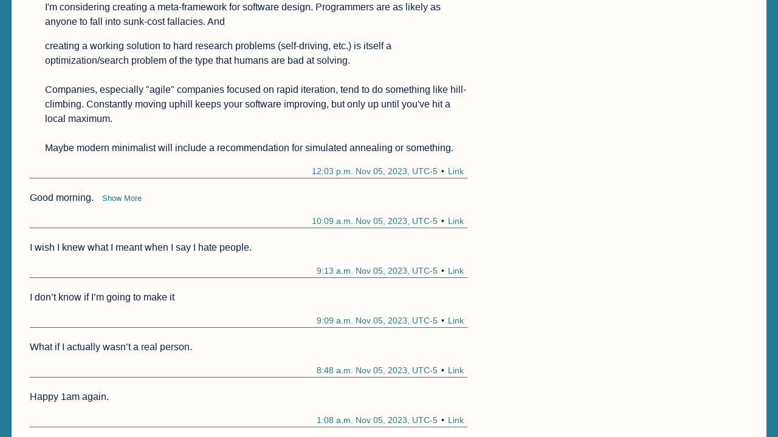

--- FILE ---
content_type: text/html; charset=utf-8
request_url: https://thoughts.learnerpages.com/?show=1ca9f7f2-234b-427a-9548-78e1702a8de3
body_size: 86026
content:
<!DOCTYPE html>
<html lang="en">
<head>
    <meta charset="UTF-8">
    <meta name="viewport" content="width=device-width, initial-scale=1">
    <title>Thoughts</title>

    
    <link href="/static/thoughts/main.3c2671d54d90.css" rel="stylesheet">

    <meta content="thoughts.learnerpages.com" property="og:site_name">
    
    
        <link rel="canonical" href="/?page=fall-2023">
    

    <link href="/static/thoughts/codehighlight.7b38ea39efb5.css" rel="stylesheet">

    <!-- Open Graph + Twitter card -->
    <meta name="twitter:card" content="summary">
    <meta content="Thoughts" property="og:title">
    <meta content="Thoughts" name="twitter:title">

    <meta content="I&#x27;m considering creating a meta-framework for software design. Programmers are as likely as anyone to fall into sunk-cost fallacies. And" property="og:description"><meta content="I&#x27;m considering creating a meta-framework for software design. Programmers are as likely as anyone to fall into sunk-cost fallacies. And" name="twitter:description">


    <link rel="icon" type="image/png" href="/static/images/favicon.f4993cf017db.png">
    <link rel="icon" type="image/svg+xml" href="/static/images/favicon.4e3b56c5c957.svg">
    <link rel="apple-touch-icon" href="/static/images/apple-touch-icon.8b4020436608.png"/>

    <style>
        /*Semantic styles load as part of the page*/
        .hidden {
            display: none;
        }

        :root {
            --background-color: #FFFDFA;
            --text-color: #0C1F44;
            --accent-color: #247C94;
        }

        
        @media (prefers-color-scheme: dark) {
            :root {
                --background-color: #2b2a33;
                --text-color: #D3D8DF;
                --accent-color: #93B578;
            }
        }
        
    </style>
</head>
<body>
<div id="main-wrap" class="">
    <main id="main-content">
        <header id="main-header">
            <h1>
                <a class="text" href="/">Thoughts</a>
            </h1>
            <div id="header-right">
                
    <nav class="nav" id="main-nav" aria-label="Navigation">
        <span class="nav-item"><a href="/about">About this site</a></span>

        <span class="nav-item"><a href="/search">Search</a></span>

        
    </nav>

            </div>
        </header>

        
    <nav class="nav top" aria-label="History Navigation">
        
            <span class="nav-item"><a href="?page=winter-2023">Newer</a></span>
        

        <span class="nav-item"><span class="current-page">Fall 2023</span></span>

        
            <span class="nav-item"><a href="?page=summer-2023">Older</a></span>
        
    </nav>

    
    <div class="thought" id="fe98ff97-7429-40fa-8692-901b2c54a3c9">
        
            <div class="main">
    <span class="main-text text">My mind feels like it&#x27;s not there. Like it&#x27;s a ball of tin foil. Or yeah.</span>
</div>


    

<div class="thought-end">
    <span class="permalink">
        <a class="button" href="/?show=fe98ff97-7429-40fa-8692-901b2c54a3c9">Link</a>
    </span>


    

    
    <span class="timestamp">
        
            4:14 p.m.
            Nov 30, 2023,

            UTC-5
        
    </span>
</div>
<hr>

        
    </div>
    
    <div class="thought" id="1641c9df-528a-4690-bb9b-487e8aad9c9e">
        
            <div class="main">
    <span class="main-text text">With Deno cron, it feels like the rest of the web is finally starting to catch up with features that Dark had years ago ;)</span>
</div>


    

<div class="thought-end">
    <span class="permalink">
        <a class="button" href="/?show=1641c9df-528a-4690-bb9b-487e8aad9c9e">Link</a>
    </span>


    

    
    <span class="timestamp">
        
            1:55 p.m.
            Nov 30, 2023,

            UTC-5
        
    </span>
</div>
<hr>

        
    </div>
    
    <div class="thought" id="ee84799e-eba2-4606-b98d-df111addcaa5">
        
            <div class="main">
    <span class="main-text text">With Vercel Postgres, there&#x27;s no longer an architectural reason to avoid Vercel, I don&#x27;t think.</span>
</div>


    

<div class="thought-end">
    <span class="permalink">
        <a class="button" href="/?show=ee84799e-eba2-4606-b98d-df111addcaa5">Link</a>
    </span>


    

    
    <span class="timestamp">
        
            1:54 p.m.
            Nov 30, 2023,

            UTC-5
        
    </span>
</div>
<hr>

        
    </div>
    
    <div class="thought" id="76f5181e-6a1b-435c-bbb7-8c978d8038a0">
        
            <div class="main">
    <span class="main-text text">I didn&#x27;t know that you could deploy WSGI (Django / python) on Vercel. Or Rails it looks like.</span>
</div>


    
        <div class="extended">
            
                <span class="extended-text text">I thought you had to use special serverless stuff but I guess that doesn&#x27;t make any sense.</span>
            
            
        </div>
    

<div class="thought-end">
    <span class="permalink">
        <a class="button" href="/?show=76f5181e-6a1b-435c-bbb7-8c978d8038a0">Link</a>
    </span>


    

    
    <span class="timestamp">
        
            1:44 p.m.
            Nov 30, 2023,

            UTC-5
        
    </span>
</div>
<hr>

        
    </div>
    
    <div class="thought" id="ef458b14-63f6-49af-942f-d7ef9ff52971">
        
            <div class="main">
    <span class="main-text text">This guy is running a web server on localhost:91. 91 is a privileged port on Mac; I don&#x27;t even know what uses that.</span>
</div>


    
        <div class="extended">
            
                <span class="extended-text text">Edit: he said he&#x27;s using SpringBoot.</span>
            
            
        </div>
    

<div class="thought-end">
    <span class="permalink">
        <a class="button" href="/?show=ef458b14-63f6-49af-942f-d7ef9ff52971">Link</a>
    </span>


    

    
    <span class="timestamp">
        
            12:59 p.m.
            Nov 30, 2023,

            UTC-5
        
    </span>
</div>
<hr>

        
    </div>
    
    <div class="thought" id="ed654930-9c90-4260-8922-249704d0ef7a">
        
            <div class="main">
    <span class="main-text text">Back to screaming into the void aaaahhhahhaaaaaahahahhhhahahaahhaahaaaaaaa</span>
</div>


    

<div class="thought-end">
    <span class="permalink">
        <a class="button" href="/?show=ed654930-9c90-4260-8922-249704d0ef7a">Link</a>
    </span>


    

    
    <span class="timestamp">
        
            12:50 p.m.
            Nov 30, 2023,

            UTC-5
        
    </span>
</div>
<hr>

        
    </div>
    
    <div class="thought" id="7237f95f-37d3-4e06-86ca-088619d367bb">
        
            <div class="main">
    <span class="main-text text">Welcome traveler.
This is an entry in the Caverns of the Void.
This will be edited with your next stop when it exists.</span>
</div>


    

<div class="thought-end">
    <span class="permalink">
        <a class="button" href="/?show=7237f95f-37d3-4e06-86ca-088619d367bb">Link</a>
    </span>


    

    
    <span class="timestamp">
        
            11:32 a.m.
            Nov 30, 2023,

            UTC-5
        
    </span>
</div>
<hr>

        
    </div>
    
    <div class="thought" id="98c2338a-1c7b-433a-b01c-95106eeb4c4e">
        
            <div class="main">
    <span class="main-text text">Please email me I&#x27;m so lonely.</span>
</div>


    

<div class="thought-end">
    <span class="permalink">
        <a class="button" href="/?show=98c2338a-1c7b-433a-b01c-95106eeb4c4e">Link</a>
    </span>


    

    
    <span class="timestamp">
        
            11:29 a.m.
            Nov 30, 2023,

            UTC-5
        
    </span>
</div>
<hr>

        
    </div>
    
    <div class="thought" id="6d3a684e-9133-47c1-9b6f-c576324dc928">
        
            <div class="main">
    <span class="main-text text">Every year, millions of students are forced to do homework against their will.
Donate today to help them.</span>
</div>


    

<div class="thought-end">
    <span class="permalink">
        <a class="button" href="/?show=6d3a684e-9133-47c1-9b6f-c576324dc928">Link</a>
    </span>


    

    
    <span class="timestamp">
        
            11:28 a.m.
            Nov 30, 2023,

            UTC-5
        
    </span>
</div>
<hr>

        
    </div>
    
    <div class="thought" id="ae10d616-c445-44d2-bcf1-6c9c6335b939">
        
            <div class="main">
    <span class="main-text text">I stopped carrying a fidget toy and it&#x27;s bad for me and I don&#x27;t know why.</span>
</div>


    

<div class="thought-end">
    <span class="permalink">
        <a class="button" href="/?show=ae10d616-c445-44d2-bcf1-6c9c6335b939">Link</a>
    </span>


    

    
    <span class="timestamp">
        
            10:58 a.m.
            Nov 30, 2023,

            UTC-5
        
    </span>
</div>
<hr>

        
    </div>
    
    <div class="thought" id="0a51e6f4-96f1-4bc3-a9f5-7544b64a135f">
        
            <div class="main">
    <span class="main-text text">Welcome to the future.</span>
</div>


    

<div class="thought-end">
    <span class="permalink">
        <a class="button" href="/?show=0a51e6f4-96f1-4bc3-a9f5-7544b64a135f">Link</a>
    </span>


    

    
    <span class="timestamp">
        
            10:47 a.m.
            Nov 30, 2023,

            UTC-5
        
    </span>
</div>
<hr>

        
    </div>
    
    <div class="thought" id="13e16c52-e93e-4064-b01f-3db797a1fb06">
        
            <div class="main">
    <span class="main-text text">`&lt;FONT FACE=&quot;Helvetica,Arial&quot;&gt;...&lt;/FONT&gt;`

(from <a href="http://apple.com" rel="nofollow">apple.com</a>. I love the web.)</span>
</div>


    

<div class="thought-end">
    <span class="permalink">
        <a class="button" href="/?show=13e16c52-e93e-4064-b01f-3db797a1fb06">Link</a>
    </span>


    

    
    <span class="timestamp">
        
            10:37 a.m.
            Nov 30, 2023,

            UTC-5
        
    </span>
</div>
<hr>

        
    </div>
    
    <div class="thought" id="dba1c653-9251-4cc7-ab1e-5c366b25529d">
        
            <div class="main">
    <span class="main-text text">aaaaahaahhahhhaaaaaaa
good morning.</span>
</div>


    

<div class="thought-end">
    <span class="permalink">
        <a class="button" href="/?show=dba1c653-9251-4cc7-ab1e-5c366b25529d">Link</a>
    </span>


    

    
    <span class="timestamp">
        
            9:55 a.m.
            Nov 30, 2023,

            UTC-5
        
    </span>
</div>
<hr>

        
    </div>
    
    <div class="thought" id="235f2afe-1ec6-4d04-8e3d-0e1a35e9d330">
        
            <div class="main">
    <span class="main-text text">Good morning.
I am the 2 they call matthias.
Blugh.</span>
</div>


    

<div class="thought-end">
    <span class="permalink">
        <a class="button" href="/?show=235f2afe-1ec6-4d04-8e3d-0e1a35e9d330">Link</a>
    </span>


    

    
    <span class="timestamp">
        
            8:54 a.m.
            Nov 30, 2023,

            UTC-5
        
    </span>
</div>
<hr>

        
    </div>
    
    <div class="thought" id="9b272817-c8de-4c8a-a775-0e4af70fac3b">
        
            <div class="main">
    <span class="main-text text">I want to like Matt Parker&#x27;s videos so much but they&#x27;re just too long. Show me the math and let me leave, I don&#x27;t need to see 4 other pieces</span>
</div>


    
        <div class="extended">
            
                <span class="extended-text text">of similar math.</span>
            
            
        </div>
    

<div class="thought-end">
    <span class="permalink">
        <a class="button" href="/?show=9b272817-c8de-4c8a-a775-0e4af70fac3b">Link</a>
    </span>


    

    
    <span class="timestamp">
        
            8:36 a.m.
            Nov 30, 2023,

            UTC-5
        
    </span>
</div>
<hr>

        
    </div>
    
    <div class="thought" id="cfd56ce8-cf04-47b0-86b0-c0a1de355aa4">
        
            <div class="main">
    <span class="main-text text">I wish I owned a vacuum that was capable of quickly vacuuming a large area and yet was the size of a shoe, a small shoe.</span>
</div>


    

<div class="thought-end">
    <span class="permalink">
        <a class="button" href="/?show=cfd56ce8-cf04-47b0-86b0-c0a1de355aa4">Link</a>
    </span>


    

    
    <span class="timestamp">
        
            10:32 p.m.
            Nov 29, 2023,

            UTC-5
        
    </span>
</div>
<hr>

        
    </div>
    
    <div class="thought" id="5e07d649-0c1f-4bfa-85ec-942f27705652">
        
            <div class="main">
    <span class="main-text text">My social anxiety is ruining my life.</span>
</div>


    

<div class="thought-end">
    <span class="permalink">
        <a class="button" href="/?show=5e07d649-0c1f-4bfa-85ec-942f27705652">Link</a>
    </span>


    

    
    <span class="timestamp">
        
            3:11 p.m.
            Nov 29, 2023,

            UTC-5
        
    </span>
</div>
<hr>

        
    </div>
    
    <div class="thought" id="228d589b-e2f2-4ac8-b8bd-bfd21183f65d">
        
            <div class="main">
    <span class="main-text text">You just know Simeon Stylites got mad </span>
</div>


    

<div class="thought-end">
    <span class="permalink">
        <a class="button" href="/?show=228d589b-e2f2-4ac8-b8bd-bfd21183f65d">Link</a>
    </span>


    

    
    <span class="timestamp">
        
            5:05 p.m.
            Nov 28, 2023,

            UTC-5
        
    </span>
</div>
<hr>

        
    </div>
    
    <div class="thought" id="0aeec60b-d0ba-46be-bef5-07c43c21f0e3">
        
            <div class="main">
    <span class="main-text text">Live stream of my brain:</span>
</div>


    
        <div class="extended">
            
            
                <img src="/media/0aeec60b-d0ba-46be-bef5-07c43c21f0e3.png" class="extended-media" alt="A picture of a pile of paperclips">
            
        </div>
    

<div class="thought-end">
    <span class="permalink">
        <a class="button" href="/?show=0aeec60b-d0ba-46be-bef5-07c43c21f0e3">Link</a>
    </span>


    

    
    <span class="timestamp">
        
            4:53 p.m.
            Nov 28, 2023,

            UTC-5
        
    </span>
</div>
<hr>

        
    </div>
    
    <div class="thought" id="7072e797-821c-4c38-85f9-5cf68be40991">
        
            <div class="main">
    <span class="main-text text">My brain is made out of paperclips.</span>
</div>


    

<div class="thought-end">
    <span class="permalink">
        <a class="button" href="/?show=7072e797-821c-4c38-85f9-5cf68be40991">Link</a>
    </span>


    

    
    <span class="timestamp">
        
            4:51 p.m.
            Nov 28, 2023,

            UTC-5
        
    </span>
</div>
<hr>

        
    </div>
    
    <div class="thought" id="103735f1-d661-454e-ba05-bbcb666e9513">
        
            <div class="main">
    <span class="main-text text">They should have actually shocked those people in the experiment. </span>
</div>


    

<div class="thought-end">
    <span class="permalink">
        <a class="button" href="/?show=103735f1-d661-454e-ba05-bbcb666e9513">Link</a>
    </span>


    

    
    <span class="timestamp">
        
            4:50 p.m.
            Nov 28, 2023,

            UTC-5
        
    </span>
</div>
<hr>

        
    </div>
    
    <div class="thought" id="a56b0859-3e16-4d5e-bf3a-f60c289e9015">
        
            <div class="main">
    <span class="main-text text">Oh my word I just replied to this email quickly. Like she literally sent it as I was checking my inbox, I spent &lt;30 seconds on a reply, and</span>
</div>


    
        <div class="extended">
            
                <span class="extended-text text">she replied back immediately afterwords. I&#x27;m in shock because I&#x27;ve never experienced real-time communication over email before. We&#x27;re speedrunning out here. A, B, A sub &lt; 1 minute.</span>
            
            
        </div>
    

<div class="thought-end">
    <span class="permalink">
        <a class="button" href="/?show=a56b0859-3e16-4d5e-bf3a-f60c289e9015">Link</a>
    </span>


    

    
    <span class="timestamp">
        
            3:30 p.m.
            Nov 28, 2023,

            UTC-5
        
    </span>
</div>
<hr>

        
    </div>
    
    <div class="thought" id="8eeebba9-bb41-405e-b028-881627274749">
        
            <div class="main">
    <span class="main-text text">&lt; adlakm kalmdw klamdklamwd</span>
</div>


    
        <div class="extended">
            
                <span class="extended-text text">lakemdlkadlkm awmd amdlk maklwdm awd

wdlkamdl kamllla
lkawdklalkmwdklm
awdlkmlkkkkwmkmkmkmkmwj flnkamwdlkma;ml;m km cvljjk ajldnkjab wdkhab sdghfvybudlhdgutawyjkl,./&#x27;,;kmnj,a dm

&#x27;ajdnajkdnlml,oiuhygkkk kkk kmmoi in  ik j jo o iop ikn ii kjboijnjlnljo hilonfnadpa


awlkdnkj a
&#x27;a ndjaao a;wdm njkadnjmao dibai dnoaibwdiuksi jnjsijo  oandjnawdo;asdjknlknajksdonjknaedio jknjknoij kjajdawduiiokkjnkjanwjdja d;najkdwnajknjasndkjsandnjnaiwjj ij juijwhawdn jaw dnjalwdnoabd kjanh;bf&#x27;obhfi&#x27;fveoube

oh my word I&#x27;m so stressed I have so much built up tension.</span>
            
            
        </div>
    

<div class="thought-end">
    <span class="permalink">
        <a class="button" href="/?show=8eeebba9-bb41-405e-b028-881627274749">Link</a>
    </span>


    

    
    <span class="timestamp">
        
            3:27 p.m.
            Nov 28, 2023,

            UTC-5
        
    </span>
</div>
<hr>

        
    </div>
    
    <div class="thought" id="8bae4d32-390d-45ac-ae7f-0522b6accc86">
        
            <div class="main">
    <span class="main-text text">DAy 8,986 of pretending to be sane.</span>
</div>


    

<div class="thought-end">
    <span class="permalink">
        <a class="button" href="/?show=8bae4d32-390d-45ac-ae7f-0522b6accc86">Link</a>
    </span>


    

    
    <span class="timestamp">
        
            3:24 p.m.
            Nov 28, 2023,

            UTC-5
        
    </span>
</div>
<hr>

        
    </div>
    
    <div class="thought" id="5aef50b3-3bbb-44b6-8892-e4fd9ce944ef">
        
            <div class="main">
    <span class="main-text text">I&#x27;m going insane.</span>
</div>


    

<div class="thought-end">
    <span class="permalink">
        <a class="button" href="/?show=5aef50b3-3bbb-44b6-8892-e4fd9ce944ef">Link</a>
    </span>


    

    
    <span class="timestamp">
        
            1:04 p.m.
            Nov 28, 2023,

            UTC-5
        
    </span>
</div>
<hr>

        
    </div>
    
    <div class="thought" id="e484881b-0935-45fb-9a79-2d331623bb9d">
        
            <div class="main">
    <span class="main-text text">Did you know you can just take other people&#x27;s code off Github and sell it? You don&#x27;t have to give attribution or follow the terms of the</span>
</div>


    
        <div class="extended">
            
                <span class="extended-text text">license at all. Sublime Text has been doing it for years and no one&#x27;s noticed (until now). (My eye for detail is unmatched.)</span>
            
            
        </div>
    

<div class="thought-end">
    <span class="permalink">
        <a class="button" href="/?show=e484881b-0935-45fb-9a79-2d331623bb9d">Link</a>
    </span>


    

    
    <span class="timestamp">
        
            12:45 p.m.
            Nov 28, 2023,

            UTC-5
        
    </span>
</div>
<hr>

        
    </div>
    
    <div class="thought" id="a7341d96-2e65-4569-8861-852f3956fea9">
        
            <div class="main">
    <span class="main-text text">K-means clustering is cool because you don&#x27;t need to pre-classify any data.</span>
</div>


    

<div class="thought-end">
    <span class="permalink">
        <a class="button" href="/?show=a7341d96-2e65-4569-8861-852f3956fea9">Link</a>
    </span>


    

    
    <span class="timestamp">
        
            11:58 a.m.
            Nov 28, 2023,

            UTC-5
        
    </span>
</div>
<hr>

        
    </div>
    
    <div class="thought" id="d318148f-80d2-4f60-8528-202e6c6d3c66">
        
            <div class="main">
    <span class="main-text text">I&#x27;ve crossed the breakcore-&gt;hyperpop boundary. </span>
</div>


    

<div class="thought-end">
    <span class="permalink">
        <a class="button" href="/?show=d318148f-80d2-4f60-8528-202e6c6d3c66">Link</a>
    </span>


    

    
    <span class="timestamp">
        
            11:51 a.m.
            Nov 28, 2023,

            UTC-5
        
    </span>
</div>
<hr>

        
    </div>
    
    <div class="thought" id="4cefb162-3719-4edf-8abb-5f89ac27a1ef">
        
            <div class="main">
    <span class="main-text text">I have a love-hate relationship with Sublime Text.</span>
</div>


    
        <div class="extended">
            
                <span class="extended-text text">I spend a lot of time in it and I love it. I guess I just wish it was open source.</span>
            
            
        </div>
    

<div class="thought-end">
    <span class="permalink">
        <a class="button" href="/?show=4cefb162-3719-4edf-8abb-5f89ac27a1ef">Link</a>
    </span>


    

    
    <span class="timestamp">
        
            11:41 a.m.
            Nov 28, 2023,

            UTC-5
        
    </span>
</div>
<hr>

        
    </div>
    
    <div class="thought" id="794f9f0f-59ef-4462-9b80-dc866ca61313">
        
            <div class="main">
    <span class="main-text text">Aahahahhhha I&#x27;m hungry and it&#x27;s driving me insane.</span>
</div>


    

<div class="thought-end">
    <span class="permalink">
        <a class="button" href="/?show=794f9f0f-59ef-4462-9b80-dc866ca61313">Link</a>
    </span>


    

    
    <span class="timestamp">
        
            11:39 a.m.
            Nov 28, 2023,

            UTC-5
        
    </span>
</div>
<hr>

        
    </div>
    
    <div class="thought" id="a2d34e70-e4d1-4124-8685-d0f379236a0a">
        
            <div class="main">
    <span class="main-text text">I love asking nicely.</span>
</div>


    

<div class="thought-end">
    <span class="permalink">
        <a class="button" href="/?show=a2d34e70-e4d1-4124-8685-d0f379236a0a">Link</a>
    </span>


    

    
    <span class="timestamp">
        
            11:39 a.m.
            Nov 28, 2023,

            UTC-5
        
    </span>
</div>
<hr>

        
    </div>
    
    <div class="thought" id="78736d6a-f0b4-49b1-852b-202cd49c8d05">
        
            <div class="main">
    <span class="main-text text">We tried to do spell checking by giving the spelling checking model more low-level information about the relative position of keys</span>
</div>


    
        <div class="extended">
            
                <span class="extended-text text">(especially on mobile, fancy mobile keyboards try to guess where your finger is supposed to be physically). But these models are absolutely blown away by ChatGPT, which doesn&#x27;t have any low-level information about the position of keys at all, rather, it has tons of high-level information about the types of things that you want to say. I think this represents a kind of fundamental flaw in current/historical approaches to AI and real-world modeling.</span>
            
            
        </div>
    

<div class="thought-end">
    <span class="permalink">
        <a class="button" href="/?show=78736d6a-f0b4-49b1-852b-202cd49c8d05">Link</a>
    </span>


    

    
    <span class="timestamp">
        
            11:08 a.m.
            Nov 28, 2023,

            UTC-5
        
    </span>
</div>
<hr>

        
    </div>
    
    <div class="thought" id="b3299267-4094-4132-b61d-a1c1230606e5">
        
            <div class="main">
    <span class="main-text text">Sometimes I wish I could spell.</span>
</div>


    

<div class="thought-end">
    <span class="permalink">
        <a class="button" href="/?show=b3299267-4094-4132-b61d-a1c1230606e5">Link</a>
    </span>


    

    
    <span class="timestamp">
        
            10:29 a.m.
            Nov 28, 2023,

            UTC-5
        
    </span>
</div>
<hr>

        
    </div>
    
    <div class="thought" id="feef4083-b05f-414a-851f-f0617b83aab6">
        
            <div class="main">
    <span class="main-text text">Okay so you have to understand I have no musical ability. But I swung at it:</span>
</div>


    
        <div class="extended">
            
                <span class="extended-text text">This is me singing layered on:
=&gt; <a href="https://www.youtube.com/watch?v=35AiWw4Udr0" rel="nofollow">https://www.youtube.com/watch?v=35AiWw4Udr0</a>
=&gt; <a href="https://archive.org/details/DCRPS044/Bad+Feeling.mp3" rel="nofollow">https://archive.org/details/DCRPS044/Bad+Feeling.mp3</a>
I only spent like 20 minutes in Garage Band making the relative audio levels okayish. But it captures a hint of my vision.</span>
            
            
                <audio controls src="/media/feef4083-b05f-414a-851f-f0617b83aab6.mp3" class="extended-media"></audio>
                
            
        </div>
    

<div class="thought-end">
    <span class="permalink">
        <a class="button" href="/?show=feef4083-b05f-414a-851f-f0617b83aab6">Link</a>
    </span>


    

    
    <span class="timestamp">
        
            11:13 p.m.
            Nov 27, 2023,

            UTC-5
        
    </span>
</div>
<hr>

        
    </div>
    
    <div class="thought" id="345548ef-5858-416e-8b4b-d5fbd0e03d87">
        
            <div class="main">
    <span class="main-text text">I don&#x27;t understand why there&#x27;s not Christian breakcore. My remix of I&#x27;ll Fly Away is going to be so sick.</span>
</div>


    
        <div class="extended">
            
                <span class="extended-text text">(it will never actually happen, don&#x27;t get your hopes up)</span>
            
            
        </div>
    

<div class="thought-end">
    <span class="permalink">
        <a class="button" href="/?show=345548ef-5858-416e-8b4b-d5fbd0e03d87">Link</a>
    </span>


    

    
    <span class="timestamp">
        
            10:23 p.m.
            Nov 27, 2023,

            UTC-5
        
    </span>
</div>
<hr>

        
    </div>
    
    <div class="thought" id="a3d855d2-04c0-4041-b412-3d26b6deb0bc">
        
            <div class="main">
    <span class="main-text text">Reddit has decided Rowling is a creep for writing a relationship between Krum (18, so high school senior) and Hermione (15, so sophomore)</span>
</div>


    
        <div class="extended">
            
                <span class="extended-text text">Honestly my take away from the criticism of the Harry Potter books is that the vast majority (80%) of adults do not read and have never read children&#x27;s fiction, and they would be absolutely shocked and blown away if they picked up a random children&#x27;s book. Harry Potter is nothing. Harry Potter is hypersterilized.

Constance is two years old! It&#x27;s the whole speedrun to &#x27;it&#x27;s unethical to put minors in life or death situations&#x27;

I had the thought earlier today actually that you can&#x27;t complain about children doing things in books if their parents aren&#x27;t present. Like if the genre is kids-doing-things-alone then you can&#x27;t complain about anything that the kids do. You just can&#x27;t. They are, for the purposes of the fiction, independent adults because their aren&#x27;t any real adults in the story. It&#x27;s like reading Lord of the Flies—it&#x27;s about kids doing things they shouldn&#x27;t and &#x27;kids shouldn&#x27;t do that&#x27; is an extremely unhelpful baseline moral argument.

Five Kingdoms opens with a group of 15 year olds getting kidnapped and sold into slavery. I don&#x27;t know what you want.
Okay this post isn&#x27;t actually a criticism anymore it&#x27;s a fun tour of messed-up things that happen in children&#x27;s books.

Mr. Benedict lies to the children&#x27;s guardians, de-facto kidnapping them, and sends them into mortal peril. And he&#x27;s supposed to be the good guy. (And it is thoroughly explored in the book how Mr. Benedict feels guilty about this but believes it to be necessary, and he never coerces the children, he doesn&#x27;t lie to them, and does everything in his power to keep them safe.)
I can&#x27;t even start on Rex&#x27;s *Fat Vampire*. The underage protagonist sexually assaults his girlfriend repeatedly and basically rapes a stranger (and it&#x27;s a plot point and it&#x27;s intentional).
Artemis Fowl is committing war crimes at like 12.
The whole premise of *The Unwanteds* is that all the neurodivergent kids are throw into a vat of boiling oil.
Eragon falls in love with a 500 year old elf. (and it&#x27;s a plot point and she&#x27;s disgusted by him and they have to work it out and it&#x27;s awkward)

Criticizing children&#x27;s fiction for treating children like adults is like criticizing horror movies for being violent. You don&#x27;t have to like it. If you don&#x27;t like it, that&#x27;s fine. But that&#x27;s the genre.</span>
            
            
        </div>
    

<div class="thought-end">
    <span class="permalink">
        <a class="button" href="/?show=a3d855d2-04c0-4041-b412-3d26b6deb0bc">Link</a>
    </span>


    

    
    <span class="timestamp">
        
            9:57 p.m.
            Nov 27, 2023,

            UTC-5
        
    </span>
</div>
<hr>

        
    </div>
    
    <div class="thought" id="0e7ead95-7048-4edd-b60a-855532ed0952">
        
            <div class="main">
    <span class="main-text text">Youtube has discovered I will watch Minecraft videos with &lt;1000 views. I&#x27;m kind of chilling.</span>
</div>


    

<div class="thought-end">
    <span class="permalink">
        <a class="button" href="/?show=0e7ead95-7048-4edd-b60a-855532ed0952">Link</a>
    </span>


    

    
    <span class="timestamp">
        
            7:58 p.m.
            Nov 27, 2023,

            UTC-5
        
    </span>
</div>
<hr>

        
    </div>
    
    <div class="thought" id="a7775d79-e18b-4127-8796-deeacfa5a3b8">
        
            <div class="main">
    <span class="main-text text">I&#x27;m not in a hurry but I am, if you know what I mean.</span>
</div>


    

<div class="thought-end">
    <span class="permalink">
        <a class="button" href="/?show=a7775d79-e18b-4127-8796-deeacfa5a3b8">Link</a>
    </span>


    

    
    <span class="timestamp">
        
            7:06 p.m.
            Nov 27, 2023,

            UTC-5
        
    </span>
</div>
<hr>

        
    </div>
    
    <div class="thought" id="48008866-ff5a-4d34-b5f8-632a67952e93">
        
            <div class="main">
    <span class="main-text text">Do you ever feel like you&#x27;re sprinting but you&#x27;re standing still? I&#x27;m running through the airport but I feel like I&#x27;m not moving.</span>
</div>


    

<div class="thought-end">
    <span class="permalink">
        <a class="button" href="/?show=48008866-ff5a-4d34-b5f8-632a67952e93">Link</a>
    </span>


    

    
    <span class="timestamp">
        
            7:04 p.m.
            Nov 27, 2023,

            UTC-5
        
    </span>
</div>
<hr>

        
    </div>
    
    <div class="thought" id="1d211800-58cb-4db1-9875-f76ce8c1a870">
        
            <div class="main">
    <span class="main-text text">I conjecture that decision fatigue doesn&#x27;t exist in a situation where all options are good.</span>
</div>


    

<div class="thought-end">
    <span class="permalink">
        <a class="button" href="/?show=1d211800-58cb-4db1-9875-f76ce8c1a870">Link</a>
    </span>


    

    
    <span class="timestamp">
        
            2:45 p.m.
            Nov 27, 2023,

            UTC-5
        
    </span>
</div>
<hr>

        
    </div>
    
    <div class="thought" id="0534a50f-8693-4812-9b93-b51cda2b3d60">
        
            <div class="main">
    <span class="main-text text">Bad morning.</span>
</div>


    
        <div class="extended">
            
                <span class="extended-text text">(it is afternoon)</span>
            
            
        </div>
    

<div class="thought-end">
    <span class="permalink">
        <a class="button" href="/?show=0534a50f-8693-4812-9b93-b51cda2b3d60">Link</a>
    </span>


    

    
    <span class="timestamp">
        
            1:34 p.m.
            Nov 27, 2023,

            UTC-5
        
    </span>
</div>
<hr>

        
    </div>
    
    <div class="thought" id="e843bd80-c2f9-43e4-9a8d-0d7731c1277c">
        
            <div class="main">
    <span class="main-text text">Apple&#x27;s spell checking is provided by the open source software project Hunspell. To inform me of my rights regarding this software, Apple</span>
</div>


    
        <div class="extended">
            
                <span class="extended-text text">provides the licensing information for Hunspell in `/Library/Documentation/Acknowledgements.rtf`. Okay it&#x27;s a little buried, but it is there. Sublime Text also uses Hunspell to provide spell checking. They just don&#x27;t provide the end user licensing information. This is illegal.</span>
            
            
        </div>
    

<div class="thought-end">
    <span class="permalink">
        <a class="button" href="/?show=e843bd80-c2f9-43e4-9a8d-0d7731c1277c">Link</a>
    </span>


    

    
    <span class="timestamp">
        
            11:50 a.m.
            Nov 27, 2023,

            UTC-5
        
    </span>
</div>
<hr>

        
    </div>
    
    <div class="thought" id="6b8ff656-4c48-4143-987b-e19e6b2e4a91">
        
            <div class="main">
    <span class="main-text text">I&#x27;ve gone insane. It&#x27;s so over.</span>
</div>


    

<div class="thought-end">
    <span class="permalink">
        <a class="button" href="/?show=6b8ff656-4c48-4143-987b-e19e6b2e4a91">Link</a>
    </span>


    

    
    <span class="timestamp">
        
            9:24 a.m.
            Nov 27, 2023,

            UTC-5
        
    </span>
</div>
<hr>

        
    </div>
    
    <div class="thought" id="c6c3c949-e83d-4329-992c-2da0189abe09">
        
            <div class="main">
    <span class="main-text text">OpenAI&#x27;s whisper runs well locally.
`pip install openai-whisper; whisper --model small.en file.m4a`</span>
</div>


    

<div class="thought-end">
    <span class="permalink">
        <a class="button" href="/?show=c6c3c949-e83d-4329-992c-2da0189abe09">Link</a>
    </span>


    

    
    <span class="timestamp">
        
            10:26 p.m.
            Nov 26, 2023,

            UTC-5
        
    </span>
</div>
<hr>

        
    </div>
    
    <div class="thought" id="9105e21d-1694-4c30-b9ea-e93d85a5b753">
        
            <div class="main">
    <span class="main-text text">Listening to *to love in the 21st century*.
Lyn&#x27;s iconic.
Of course there&#x27;s a lot less production and energy than Producer Man unfortunately</span>
</div>


    

<div class="thought-end">
    <span class="permalink">
        <a class="button" href="/?show=9105e21d-1694-4c30-b9ea-e93d85a5b753">Link</a>
    </span>


    

    
    <span class="timestamp">
        
            10:20 p.m.
            Nov 26, 2023,

            UTC-5
        
    </span>
</div>
<hr>

        
    </div>
    
    <div class="thought" id="6a3d3edf-0a4e-4cf7-8663-c5d392dd34d7">
        
            <div class="main">
    <span class="main-text text">To the nines</span>
</div>


    

<div class="thought-end">
    <span class="permalink">
        <a class="button" href="/?show=6a3d3edf-0a4e-4cf7-8663-c5d392dd34d7">Link</a>
    </span>


    

    
    <span class="timestamp">
        
            9:00 p.m.
            Nov 26, 2023,

            UTC-5
        
    </span>
</div>
<hr>

        
    </div>
    
    <div class="thought" id="29fb46f7-be27-45eb-9069-24f922c1addd">
        
            <div class="main">
    <span class="main-text text">I love how AV-98 and Molly Brown are in active development. You can just move slower.</span>
</div>


    

<div class="thought-end">
    <span class="permalink">
        <a class="button" href="/?show=29fb46f7-be27-45eb-9069-24f922c1addd">Link</a>
    </span>


    

    
    <span class="timestamp">
        
            8:46 p.m.
            Nov 26, 2023,

            UTC-5
        
    </span>
</div>
<hr>

        
    </div>
    
    <div class="thought" id="780c2152-fc50-4c8d-92d4-6e169800b0af">
        
            <div class="main">
    <span class="main-text text">I decided we need a guestbook.</span>
</div>


    

<div class="thought-end">
    <span class="permalink">
        <a class="button" href="/?show=780c2152-fc50-4c8d-92d4-6e169800b0af">Link</a>
    </span>


    

    
    <span class="timestamp">
        
            8:36 p.m.
            Nov 26, 2023,

            UTC-5
        
    </span>
</div>
<hr>

        
    </div>
    
    <div class="thought" id="d32a5464-55f6-45ee-a328-ce88e917a256">
        
            <div class="main">
    <span class="main-text text">Stop Worrying is cool for someone like me who is bad at context switching because it forces context switches, but rarely.</span>
</div>


    

<div class="thought-end">
    <span class="permalink">
        <a class="button" href="/?show=d32a5464-55f6-45ee-a328-ce88e917a256">Link</a>
    </span>


    

    
    <span class="timestamp">
        
            5:14 p.m.
            Nov 26, 2023,

            UTC-5
        
    </span>
</div>
<hr>

        
    </div>
    
    <div class="thought" id="a04921db-5dfd-4ce5-8807-fcc14fb10eac">
        
            <div class="main">
    <span class="main-text text">I found some incantations on stackoverflow that make it work.</span>
</div>


    
        <div class="extended">
            
                <span class="extended-text text">Edit :57: sometimes.</span>
            
            
        </div>
    

<div class="thought-end">
    <span class="permalink">
        <a class="button" href="/?show=a04921db-5dfd-4ce5-8807-fcc14fb10eac">Link</a>
    </span>


    

    
    <span class="timestamp">
        
            2:49 p.m.
            Nov 26, 2023,

            UTC-5
        
    </span>
</div>
<hr>

        
    </div>
    
    <div class="thought" id="fcf5f84c-7ab7-4538-b64a-7c0b49437d15">
        
            <div class="main">
    <span class="main-text text">Tab completion is table-stakes. It works in the Python REPL but not in pdb, `interact`. I don&#x27;t understand.</span>
</div>


    

<div class="thought-end">
    <span class="permalink">
        <a class="button" href="/?show=fcf5f84c-7ab7-4538-b64a-7c0b49437d15">Link</a>
    </span>


    

    
    <span class="timestamp">
        
            2:42 p.m.
            Nov 26, 2023,

            UTC-5
        
    </span>
</div>
<hr>

        
    </div>
    
    <div class="thought" id="cea86d84-88d6-419e-b125-5b38a598120d">
        
            <div class="main">
    <span class="main-text text">pdb and ipdb just don&#x27;t have tab completion and I&#x27;m supposed to be fine with this. I don&#x27;t understand why any uses this AWDUAW*OD  language</span>
</div>


    

<div class="thought-end">
    <span class="permalink">
        <a class="button" href="/?show=cea86d84-88d6-419e-b125-5b38a598120d">Link</a>
    </span>


    

    
    <span class="timestamp">
        
            2:41 p.m.
            Nov 26, 2023,

            UTC-5
        
    </span>
</div>
<hr>

        
    </div>
    
    <div class="thought" id="da8a18dc-a7e2-4d88-be92-fab258561c51">
        
            <div class="main">
    <span class="main-text text">I need more buttons on this website. Maybe it&#x27;s time to add votes (/s).</span>
</div>


    

<div class="thought-end">
    <span class="permalink">
        <a class="button" href="/?show=da8a18dc-a7e2-4d88-be92-fab258561c51">Link</a>
    </span>


    

    
    <span class="timestamp">
        
            2:33 p.m.
            Nov 26, 2023,

            UTC-5
        
    </span>
</div>
<hr>

        
    </div>
    
    <div class="thought" id="2be45ca7-0180-4683-9739-0eb56e2c3ac3">
        
            <div class="main">
    <span class="main-text text">I&#x27;m alive.</span>
</div>


    

<div class="thought-end">
    <span class="permalink">
        <a class="button" href="/?show=2be45ca7-0180-4683-9739-0eb56e2c3ac3">Link</a>
    </span>


    

    
    <span class="timestamp">
        
            8:49 a.m.
            Nov 26, 2023,

            UTC-5
        
    </span>
</div>
<hr>

        
    </div>
    
    <div class="thought" id="9938fe00-2c86-4b10-844c-e17bf6caa629">
        
            <div class="main">
    <span class="main-text text">I&#x27;m alive. Day 8,928 of pretending to be sane.</span>
</div>


    

<div class="thought-end">
    <span class="permalink">
        <a class="button" href="/?show=9938fe00-2c86-4b10-844c-e17bf6caa629">Link</a>
    </span>


    

    
    <span class="timestamp">
        
            8:22 a.m.
            Nov 26, 2023,

            UTC-5
        
    </span>
</div>
<hr>

        
    </div>
    
    <div class="thought" id="d160fc0e-690c-4c3b-b3c2-2f88cdedebaf">
        
            <div class="main">
    <span class="main-text text">This idiot (me) doesn&#x27;t doesn&#x27;t know how to apply the chain rule with multiple variables.</span>
</div>


    

<div class="thought-end">
    <span class="permalink">
        <a class="button" href="/?show=d160fc0e-690c-4c3b-b3c2-2f88cdedebaf">Link</a>
    </span>


    

    
    <span class="timestamp">
        
            7:58 a.m.
            Nov 26, 2023,

            UTC-5
        
    </span>
</div>
<hr>

        
    </div>
    
    <div class="thought" id="29fab73a-07c3-4530-91ed-bcfa4b686a47">
        
            <div class="main">
    <span class="main-text text">Santa hat discord profile picture is out</span>
</div>


    

<div class="thought-end">
    <span class="permalink">
        <a class="button" href="/?show=29fab73a-07c3-4530-91ed-bcfa4b686a47">Link</a>
    </span>


    

    
    <span class="timestamp">
        
            8:45 p.m.
            Nov 25, 2023,

            UTC-5
        
    </span>
</div>
<hr>

        
    </div>
    
    <div class="thought" id="08952915-29b0-4cd3-b608-d32c3f0f4073">
        
            <div class="main">
    <span class="main-text text">Honestly it&#x27;s kind of based to be short any internet provider. In the future they&#x27;re utilities; only during the dot-com bubble did it really</span>
</div>


    
        <div class="extended">
            
                <span class="extended-text text">make sense for cellular carriers to be aggressively running ads.

- I hold stock in a German internet provider for some reason
- Nortel died but why didn&#x27;t the others</span>
            
            
        </div>
    

<div class="thought-end">
    <span class="permalink">
        <a class="button" href="/?show=08952915-29b0-4cd3-b608-d32c3f0f4073">Link</a>
    </span>


    

    
    <span class="timestamp">
        
            2:20 p.m.
            Nov 25, 2023,

            UTC-5
        
    </span>
</div>
<hr>

        
    </div>
    
    <div class="thought" id="65721bf5-efc6-49cc-be3e-11ed3ab20196">
        
            <div class="main">
    <span class="main-text text">Being a good person is about being joyful, and the more joyful you are the better person you are.</span>
</div>


    

<div class="thought-end">
    <span class="permalink">
        <a class="button" href="/?show=65721bf5-efc6-49cc-be3e-11ed3ab20196">Link</a>
    </span>


    

    
    <span class="timestamp">
        
            2:05 p.m.
            Nov 25, 2023,

            UTC-5
        
    </span>
</div>
<hr>

        
    </div>
    
    <div class="thought" id="18a88af0-9aa0-4318-afbc-598ea551cab9">
        
            <div class="main">
    <span class="main-text text">Being a good person is about being miserable, and the more miserable you are the better person you are.</span>
</div>


    

<div class="thought-end">
    <span class="permalink">
        <a class="button" href="/?show=18a88af0-9aa0-4318-afbc-598ea551cab9">Link</a>
    </span>


    

    
    <span class="timestamp">
        
            8:05 a.m.
            Nov 25, 2023,

            UTC-5
        
    </span>
</div>
<hr>

        
    </div>
    
    <div class="thought" id="8b2def81-236e-4e53-8c2f-6da834d6a123">
        
            <div class="main">
    <span class="main-text text"><a href="https://billwurtz.com/holiday-clarification.mp4" rel="nofollow">https://billwurtz.com/holiday-clarification.mp4</a></span>
</div>


    

<div class="thought-end">
    <span class="permalink">
        <a class="button" href="/?show=8b2def81-236e-4e53-8c2f-6da834d6a123">Link</a>
    </span>


    

    
    <span class="timestamp">
        
            8:28 p.m.
            Nov 23, 2023,

            UTC-5
        
    </span>
</div>
<hr>

        
    </div>
    
    <div class="thought" id="1f1c465e-bc59-4f95-8d45-19d8c717a470">
        
            <div class="main">
    <span class="main-text text">And so instead of defining a function that does something to numbers and then mapping over a list, you just define these functions that work</span>
</div>


    
        <div class="extended">
            
                <span class="extended-text text">with lists all the way down.</span>
            
            
        </div>
    

<div class="thought-end">
    <span class="permalink">
        <a class="button" href="/?show=1f1c465e-bc59-4f95-8d45-19d8c717a470">Link</a>
    </span>


    

    
    <span class="timestamp">
        
            4:51 p.m.
            Nov 22, 2023,

            UTC-5
        
    </span>
</div>
<hr>

        
    </div>
    
    <div class="thought" id="65afb832-dbac-4808-bb35-2c8848fc5602">
        
            <div class="main">
    <span class="main-text text">Working with numpy and friends is hard for me because if you asked me to sum two list of numbers into a new list I would say</span>
</div>


    
        <div class="extended">
            
                <span class="extended-text text">oh, let&#x27;s zip them, then map over the list with `sum`. But if the lists are numpy arrays, you can just add them. I don&#x27;t think about operators on lists, only on individual elements.</span>
            
            
        </div>
    

<div class="thought-end">
    <span class="permalink">
        <a class="button" href="/?show=65afb832-dbac-4808-bb35-2c8848fc5602">Link</a>
    </span>


    

    
    <span class="timestamp">
        
            4:48 p.m.
            Nov 22, 2023,

            UTC-5
        
    </span>
</div>
<hr>

        
    </div>
    
    <div class="thought" id="0bfe5a50-e76c-40bb-8176-41992aaa2be1">
        
            <div class="main">
    <span class="main-text text">Okay no-phone challenge is harder than I thought.</span>
</div>


    
        <div class="extended">
            
                <span class="extended-text text">It&#x27;s also easier than I thought in some ways. I&#x27;m not bored, I just like need 2FA codes.</span>
            
            
        </div>
    

<div class="thought-end">
    <span class="permalink">
        <a class="button" href="/?show=0bfe5a50-e76c-40bb-8176-41992aaa2be1">Link</a>
    </span>


    

    
    <span class="timestamp">
        
            10:12 a.m.
            Nov 22, 2023,

            UTC-5
        
    </span>
</div>
<hr>

        
    </div>
    
    <div class="thought" id="875204e8-6d26-4166-a016-e9b90d5004d2">
        
            <div class="main">
    <span class="main-text text">760 ppm CO2 is not great but I don&#x27;t know if it&#x27;s worth opening a window to try to fix it. 67º is just about perfect and I don&#x27;t want to</span>
</div>


    
        <div class="extended">
            
                <span class="extended-text text">ruin it</span>
            
            
        </div>
    

<div class="thought-end">
    <span class="permalink">
        <a class="button" href="/?show=875204e8-6d26-4166-a016-e9b90d5004d2">Link</a>
    </span>


    

    
    <span class="timestamp">
        
            8:43 a.m.
            Nov 22, 2023,

            UTC-5
        
    </span>
</div>
<hr>

        
    </div>
    
    <div class="thought" id="da239a0b-db3c-4f73-b8cb-66a812d32e7f">
        
            <div class="main">
    <span class="main-text text">51% humidity inside is actually kind of a vibe.</span>
</div>


    

<div class="thought-end">
    <span class="permalink">
        <a class="button" href="/?show=da239a0b-db3c-4f73-b8cb-66a812d32e7f">Link</a>
    </span>


    

    
    <span class="timestamp">
        
            8:41 a.m.
            Nov 22, 2023,

            UTC-5
        
    </span>
</div>
<hr>

        
    </div>
    
    <div class="thought" id="2798a1d2-60a2-46da-976e-a969b4522939">
        
            <div class="main">
    <span class="main-text text">Going insane.</span>
</div>


    

<div class="thought-end">
    <span class="permalink">
        <a class="button" href="/?show=2798a1d2-60a2-46da-976e-a969b4522939">Link</a>
    </span>


    

    
    <span class="timestamp">
        
            2:43 p.m.
            Nov 21, 2023,

            UTC-5
        
    </span>
</div>
<hr>

        
    </div>
    
    <div class="thought" id="375f2ff1-0b23-40b3-96f5-a058f4becdc7">
        
            <div class="main">
    <span class="main-text text">Good morning.</span>
</div>


    

<div class="thought-end">
    <span class="permalink">
        <a class="button" href="/?show=375f2ff1-0b23-40b3-96f5-a058f4becdc7">Link</a>
    </span>


    

    
    <span class="timestamp">
        
            9:54 a.m.
            Nov 21, 2023,

            UTC-5
        
    </span>
</div>
<hr>

        
    </div>
    
    <div class="thought" id="93013a3c-8a67-470d-a0d0-2691a851bc88">
        
            <div class="main">
    <span class="main-text text">aah an&#x27;t seelp</span>
</div>


    

<div class="thought-end">
    <span class="permalink">
        <a class="button" href="/?show=93013a3c-8a67-470d-a0d0-2691a851bc88">Link</a>
    </span>


    

    
    <span class="timestamp">
        
            12:15 a.m.
            Nov 21, 2023,

            UTC-5
        
    </span>
</div>
<hr>

        
    </div>
    
    <div class="thought" id="58d68810-1e06-4868-932d-08e5a41ce656">
        
            <div class="main">
    <span class="main-text text">&quot;If I have the gift of prophecy and can fathom all mysteries and all knowledge, and if I have a faith that can move mountains, but do not</span>
</div>


    
        <div class="extended">
            
                <span class="extended-text text">have love, I am nothing.&quot; </span>
            
            
        </div>
    

<div class="thought-end">
    <span class="permalink">
        <a class="button" href="/?show=58d68810-1e06-4868-932d-08e5a41ce656">Link</a>
    </span>


    

    
    <span class="timestamp">
        
            12:15 a.m.
            Nov 21, 2023,

            UTC-5
        
    </span>
</div>
<hr>

        
    </div>
    
    <div class="thought" id="7b3d1db2-6751-4a84-8bf5-efa41ffe9866">
        
            <div class="main">
    <span class="main-text text">&quot;Do you know
What I mean
When I say
I don&#x27;t want
To be
Alone&quot;</span>
</div>


    

<div class="thought-end">
    <span class="permalink">
        <a class="button" href="/?show=7b3d1db2-6751-4a84-8bf5-efa41ffe9866">Link</a>
    </span>


    

    
    <span class="timestamp">
        
            11:59 p.m.
            Nov 20, 2023,

            UTC-5
        
    </span>
</div>
<hr>

        
    </div>
    
    <div class="thought" id="8030d762-4a01-4daf-af2f-841b18d05247">
        
            <div class="main">
    <span class="main-text text">Racket&#x27;s macro system is so confusing and bad. Maybe I don&#x27;t &#x27;get it&#x27; but it has none of the things that make writing macros in</span>
</div>


    
        <div class="extended">
            
                <span class="extended-text text">elisp/common lisp/matthias&#x27;s JS lisp interpreter fun. But in Racket it&#x27;s like fricking Julia out here. It&#x27;s like they&#x27;ve never heard of an S-expression.</span>
            
            
        </div>
    

<div class="thought-end">
    <span class="permalink">
        <a class="button" href="/?show=8030d762-4a01-4daf-af2f-841b18d05247">Link</a>
    </span>


    

    
    <span class="timestamp">
        
            9:58 p.m.
            Nov 20, 2023,

            UTC-5
        
    </span>
</div>
<hr>

        
    </div>
    
    <div class="thought" id="ceb265ba-9d7e-4630-a7d5-5128936c3229">
        
            <div class="main">
    <span class="main-text text">The caverns of the void is going to be extremely hard to pull off because it has to be very interesting while remaining very empty.</span>
</div>


    

<div class="thought-end">
    <span class="permalink">
        <a class="button" href="/?show=ceb265ba-9d7e-4630-a7d5-5128936c3229">Link</a>
    </span>


    

    
    <span class="timestamp">
        
            7:40 p.m.
            Nov 20, 2023,

            UTC-5
        
    </span>
</div>
<hr>

        
    </div>
    
    <div class="thought" id="875a35c0-afa3-4415-ad0b-7cda8cfb0768">
        
            <div class="main">
    <span class="main-text text">Working on a theory that listening to music causes ADHD.</span>
</div>


    

<div class="thought-end">
    <span class="permalink">
        <a class="button" href="/?show=875a35c0-afa3-4415-ad0b-7cda8cfb0768">Link</a>
    </span>


    

    
    <span class="timestamp">
        
            7:18 p.m.
            Nov 20, 2023,

            UTC-5
        
    </span>
</div>
<hr>

        
    </div>
    
    <div class="thought" id="b54e78f7-6f31-4d07-b768-dd5a7848562b">
        
            <div class="main">
    <span class="main-text text">I wonder if there&#x27;s a Python-effect today where programmer who use &quot;ugly&quot; languages like bash, etc, have a greater ability to do things</span>
</div>


    

<div class="thought-end">
    <span class="permalink">
        <a class="button" href="/?show=b54e78f7-6f31-4d07-b768-dd5a7848562b">Link</a>
    </span>


    

    
    <span class="timestamp">
        
            4:59 p.m.
            Nov 20, 2023,

            UTC-5
        
    </span>
</div>
<hr>

        
    </div>
    
    <div class="thought" id="cfbf2175-f380-40aa-a56b-ab63b9235904">
        
            <div class="main">
    <span class="main-text text">I think the grand irony is that the only advantage that Package Control has over downloading packages manually is that PC will automatically</span>
</div>


    
        <div class="extended">
            
                <span class="extended-text text">update your packages. And yet the biggest problem with PC is that the packages in the repository aren&#x27;t ever updated.</span>
            
            
        </div>
    

<div class="thought-end">
    <span class="permalink">
        <a class="button" href="/?show=cfbf2175-f380-40aa-a56b-ab63b9235904">Link</a>
    </span>


    

    
    <span class="timestamp">
        
            2:38 p.m.
            Nov 20, 2023,

            UTC-5
        
    </span>
</div>
<hr>

        
    </div>
    
    <div class="thought" id="5b313aeb-a835-4f3c-869f-f4c1101376f8">
        
            <div class="main">
    <span class="main-text text">Dataframe isn&#x27;t a bad idea for a native data type but panda&#x27;s implementation is awful.</span>
</div>


    

<div class="thought-end">
    <span class="permalink">
        <a class="button" href="/?show=5b313aeb-a835-4f3c-869f-f4c1101376f8">Link</a>
    </span>


    

    
    <span class="timestamp">
        
            1:06 p.m.
            Nov 20, 2023,

            UTC-5
        
    </span>
</div>
<hr>

        
    </div>
    
    <div class="thought" id="d46e6c81-1a27-48ec-997e-703aaab1c842">
        
            <div class="main">
    <span class="main-text text">I&#x27;m doing like a 2 week phone detox. It feels like acupuncture. </span>
</div>


    

<div class="thought-end">
    <span class="permalink">
        <a class="button" href="/?show=d46e6c81-1a27-48ec-997e-703aaab1c842">Link</a>
    </span>


    

    
    <span class="timestamp">
        
            11:36 a.m.
            Nov 20, 2023,

            UTC-5
        
    </span>
</div>
<hr>

        
    </div>
    
    <div class="thought" id="6c0de55b-1352-477c-ab13-1903b82513cb">
        
            <div class="main">
    <span class="main-text text">I ate like two whole bags of chips yesterday.</span>
</div>


    

<div class="thought-end">
    <span class="permalink">
        <a class="button" href="/?show=6c0de55b-1352-477c-ab13-1903b82513cb">Link</a>
    </span>


    

    
    <span class="timestamp">
        
            10:31 a.m.
            Nov 20, 2023,

            UTC-5
        
    </span>
</div>
<hr>

        
    </div>
    
    <div class="thought" id="4a94f831-ca81-462b-852d-53463b90d1f5">
        
            <div class="main">
    <span class="main-text text">I love ChatGPT because I can ask it questions. It&#x27;s easy to find tutorials for this stuff, but if you&#x27;re following a tutorial and you don&#x27;t</span>
</div>


    
        <div class="extended">
            
                <span class="extended-text text">understand something you have to go down a whole rabbit hole of research.</span>
            
            
        </div>
    

<div class="thought-end">
    <span class="permalink">
        <a class="button" href="/?show=4a94f831-ca81-462b-852d-53463b90d1f5">Link</a>
    </span>


    

    
    <span class="timestamp">
        
            10:31 a.m.
            Nov 20, 2023,

            UTC-5
        
    </span>
</div>
<hr>

        
    </div>
    
    <div class="thought" id="fa90bb7f-7dc3-4e43-b28f-41ff31e583ea">
        
            <div class="main">
    <span class="main-text text">Biblical translation that translates &quot;truly I tell you&quot; as &quot;it would seem.&quot;</span>
</div>


    

<div class="thought-end">
    <span class="permalink">
        <a class="button" href="/?show=fa90bb7f-7dc3-4e43-b28f-41ff31e583ea">Link</a>
    </span>


    

    
    <span class="timestamp">
        
            12:16 a.m.
            Nov 20, 2023,

            UTC-5
        
    </span>
</div>
<hr>

        
    </div>
    
    <div class="thought" id="a8ac41bb-6ea3-421d-a398-0b56c4a26fd1">
        
            <div class="main">
    <span class="main-text text">Maybe I&#x27;m OCD.</span>
</div>


    
        <div class="extended">
            
                <span class="extended-text text">“It would seem that Our Lord finds our desires not too strong, but too weak.&quot;</span>
            
            
        </div>
    

<div class="thought-end">
    <span class="permalink">
        <a class="button" href="/?show=a8ac41bb-6ea3-421d-a398-0b56c4a26fd1">Link</a>
    </span>


    

    
    <span class="timestamp">
        
            12:16 a.m.
            Nov 20, 2023,

            UTC-5
        
    </span>
</div>
<hr>

        
    </div>
    
    <div class="thought" id="00bb0b09-9741-4ba0-b734-e16bf0702e48">
        
            <div class="main">
    <span class="main-text text">Can someone explain to me why my head feels so hot? It&#x27;s 66ºF in my room right now. Will update with CO2 in a sec.</span>
</div>


    
        <div class="extended">
            
                <span class="extended-text text">Edit (:18 (I forgot)): 662 ppm</span>
            
            
        </div>
    

<div class="thought-end">
    <span class="permalink">
        <a class="button" href="/?show=00bb0b09-9741-4ba0-b734-e16bf0702e48">Link</a>
    </span>


    

    
    <span class="timestamp">
        
            10:01 p.m.
            Nov 19, 2023,

            UTC-5
        
    </span>
</div>
<hr>

        
    </div>
    
    <div class="thought" id="4d3f768d-d99e-4415-aeb1-7af515dda614">
        
            <div class="main">
    <span class="main-text text">I feel like today should be a holiday.

Oh it&#x27;s International Men&#x27;s Day. Nice</span>
</div>


    

<div class="thought-end">
    <span class="permalink">
        <a class="button" href="/?show=4d3f768d-d99e-4415-aeb1-7af515dda614">Link</a>
    </span>


    

    
    <span class="timestamp">
        
            9:37 p.m.
            Nov 19, 2023,

            UTC-5
        
    </span>
</div>
<hr>

        
    </div>
    
    <div class="thought" id="d2ea3d7f-0d34-4b6b-a380-94660d81a369">
        
            <div class="main">
    <span class="main-text text">I have so many story ideas that I&#x27;m never going to turn into novels and so many game mechanic ideas that I don&#x27;t have stories for...</span>
</div>


    

<div class="thought-end">
    <span class="permalink">
        <a class="button" href="/?show=d2ea3d7f-0d34-4b6b-a380-94660d81a369">Link</a>
    </span>


    

    
    <span class="timestamp">
        
            8:03 p.m.
            Nov 19, 2023,

            UTC-5
        
    </span>
</div>
<hr>

        
    </div>
    
    <div class="thought" id="96bdc1b2-e3d0-442d-bf32-ccf0ab75ffa5">
        
            <div class="main">
    <span class="main-text text">Puzzle games with good story are so important and so rare. The puzzle doesn&#x27;t replace the story.</span>
</div>


    

<div class="thought-end">
    <span class="permalink">
        <a class="button" href="/?show=96bdc1b2-e3d0-442d-bf32-ccf0ab75ffa5">Link</a>
    </span>


    

    
    <span class="timestamp">
        
            8:03 p.m.
            Nov 19, 2023,

            UTC-5
        
    </span>
</div>
<hr>

        
    </div>
    
    <div class="thought" id="74ce382a-430b-491c-b9e1-ef8a066d9bb7">
        
            <div class="main">
    <span class="main-text text">I&#x27;m such an idiot. The entire premise behind modern minimalist is flawed. It&#x27;s the Long Now clock. I literally said it.</span>
</div>


    
        <div class="extended">
            
                <span class="extended-text text">*The Modern Minimalist* is an (unpublished) framework for developing software that operates over long timescales. It tries to answer the question &#x27;how do you design software that is going to still be maintainable in 20 years.&#x27; Because there&#x27;s a weird trend where software that should still function is replaced due to technical obsolesce or lack of maintenance or whatever.

But this is really the same (non-)problem that The Long Now Foundation is trying to solve with their clock. And I mocked them by saying, &quot;The issue of course, that you need people interested in repairing your stuff. But if people don’t care, then that’s not exactly a fault of the technology.&quot; 

=&gt; <a href="https://thoughts.learnerpages.com/?show=27975adb-07d4-4d01-a63c-b1d98e5217d1" rel="nofollow">https://thoughts.learnerpages.com/?show=27975adb-07d4-4d01-a63c-b1d98e5217d1</a>

I will still probably write Modern Minimalist at some point, because it&#x27;s really something different. If you want your software to work in 20 years, the best way to do that is creating a company around it and paying someone to rewrite it every 3 years. But that&#x27;s not what The Modern Minimalist is talking about because that&#x27;s not &quot;Minimal.&quot; It captures the &quot;modern&quot; part but not the &quot;minimal&quot; part. The dream of the Modern Minimalist is being able to write code now that is modern in 20 years while doing the minimal amount of work. But I think there is definitely an aspect of it where you need to ensure that the problem you&#x27;re solving will still exist in 20 years and that people will still be interested in maintaining your software.</span>
            
            
        </div>
    

<div class="thought-end">
    <span class="permalink">
        <a class="button" href="/?show=74ce382a-430b-491c-b9e1-ef8a066d9bb7">Link</a>
    </span>


    

    
    <span class="timestamp">
        
            8:02 p.m.
            Nov 19, 2023,

            UTC-5
        
    </span>
</div>
<hr>

        
    </div>
    
    <div class="thought" id="11515a1d-ba4d-4f18-b69f-8de65a70e9ac">
        
            <div class="main">
    <span class="main-text text">I have stolen two pieces of raw spaghetti.
I forgot how crunchy raw pasta is.</span>
</div>


    

<div class="thought-end">
    <span class="permalink">
        <a class="button" href="/?show=11515a1d-ba4d-4f18-b69f-8de65a70e9ac">Link</a>
    </span>


    

    
    <span class="timestamp">
        
            2:53 p.m.
            Nov 19, 2023,

            UTC-5
        
    </span>
</div>
<hr>

        
    </div>
    
    <div class="thought" id="2146d639-0451-4118-b133-fcc2646239df">
        
            <div class="main">
    <span class="main-text text">Man I am in the mood for several pieces of raw pasta.</span>
</div>


    

<div class="thought-end">
    <span class="permalink">
        <a class="button" href="/?show=2146d639-0451-4118-b133-fcc2646239df">Link</a>
    </span>


    

    
    <span class="timestamp">
        
            2:51 p.m.
            Nov 19, 2023,

            UTC-5
        
    </span>
</div>
<hr>

        
    </div>
    
    <div class="thought" id="37c80d43-bc72-494b-82c0-e1ae91d9f0db">
        
            <div class="main">
    <span class="main-text text">It would be easy to be gaslit by myself or doctors into believing that my throat troubles are a symptom of long-COVID, except for the</span>
</div>


    
        <div class="extended">
            
                <span class="extended-text text">picture of myself in the ER with an oxygen mask on in January 2019.</span>
            
            
        </div>
    

<div class="thought-end">
    <span class="permalink">
        <a class="button" href="/?show=37c80d43-bc72-494b-82c0-e1ae91d9f0db">Link</a>
    </span>


    

    
    <span class="timestamp">
        
            1:59 p.m.
            Nov 19, 2023,

            UTC-5
        
    </span>
</div>
<hr>

        
    </div>
    
    <div class="thought" id="0027884b-45f5-471a-8cea-c21ef1e6fee8">
        
            <div class="main">
    <span class="main-text text">Day 8,973</span>
</div>


    

<div class="thought-end">
    <span class="permalink">
        <a class="button" href="/?show=0027884b-45f5-471a-8cea-c21ef1e6fee8">Link</a>
    </span>


    

    
    <span class="timestamp">
        
            8:15 a.m.
            Nov 19, 2023,

            UTC-5
        
    </span>
</div>
<hr>

        
    </div>
    
    <div class="thought" id="350d95c5-eb81-4c3c-b0ff-31867cd810c3">
        
            <div class="main">
    <span class="main-text text">Look the white beauty standard is the people on the cover of *Much Afraid* not the people on magazines. They’re so happy. :D</span>
</div>


    

<div class="thought-end">
    <span class="permalink">
        <a class="button" href="/?show=350d95c5-eb81-4c3c-b0ff-31867cd810c3">Link</a>
    </span>


    

    
    <span class="timestamp">
        
            12:06 a.m.
            Nov 19, 2023,

            UTC-5
        
    </span>
</div>
<hr>

        
    </div>
    
    <div class="thought" id="e20e0e44-1aa8-4977-820b-bdd218eb02c3">
        
            <div class="main">
    <span class="main-text text">I&#x27;m actually really excited about the potential for current generation AI to close the final 8% of usability on text-to-speech and</span>
</div>


    
        <div class="extended">
            
                <span class="extended-text text">speech-to-text.</span>
            
            
        </div>
    

<div class="thought-end">
    <span class="permalink">
        <a class="button" href="/?show=e20e0e44-1aa8-4977-820b-bdd218eb02c3">Link</a>
    </span>


    

    
    <span class="timestamp">
        
            11:52 p.m.
            Nov 18, 2023,

            UTC-5
        
    </span>
</div>
<hr>

        
    </div>
    
    <div class="thought" id="dbad552d-1ef2-46cb-b57c-dfd8d4076d42">
        
            <div class="main">
    <span class="main-text text">&quot;Do not be anxious about your life, what you will eat or what you will drink, nor about your body, what you will put on. Is not life more</span>
</div>


    
        <div class="extended">
            
                <span class="extended-text text">than food? And the body more than clothing? Look at the birds of the air: they neither sow nor reap nor gather into barns, and yet your heavenly Father feeds them.&quot;</span>
            
            
        </div>
    

<div class="thought-end">
    <span class="permalink">
        <a class="button" href="/?show=dbad552d-1ef2-46cb-b57c-dfd8d4076d42">Link</a>
    </span>


    

    
    <span class="timestamp">
        
            11:37 p.m.
            Nov 18, 2023,

            UTC-5
        
    </span>
</div>
<hr>

        
    </div>
    
    <div class="thought" id="5942fe51-2a54-4921-9a3d-ebb2918dfa86">
        
            <div class="main">
    <span class="main-text text">&quot;Store up, for yourselves, treasures in heaven&quot;</span>
</div>


    

<div class="thought-end">
    <span class="permalink">
        <a class="button" href="/?show=5942fe51-2a54-4921-9a3d-ebb2918dfa86">Link</a>
    </span>


    

    
    <span class="timestamp">
        
            11:35 p.m.
            Nov 18, 2023,

            UTC-5
        
    </span>
</div>
<hr>

        
    </div>
    
    <div class="thought" id="a82e23ef-0e43-415d-b19b-34dcbceef6a7">
        
            <div class="main">
    <span class="main-text text">I don&#x27;t know how anyone does it without God.</span>
</div>


    

<div class="thought-end">
    <span class="permalink">
        <a class="button" href="/?show=a82e23ef-0e43-415d-b19b-34dcbceef6a7">Link</a>
    </span>


    

    
    <span class="timestamp">
        
            11:30 p.m.
            Nov 18, 2023,

            UTC-5
        
    </span>
</div>
<hr>

        
    </div>
    
    <div class="thought" id="0c21318e-d2ba-4235-99a2-7de769653ec2">
        
            <div class="main">
    <span class="main-text text">&#x27;It can be hard to see where the opportunity is&#x27;</span>
</div>


    

<div class="thought-end">
    <span class="permalink">
        <a class="button" href="/?show=0c21318e-d2ba-4235-99a2-7de769653ec2">Link</a>
    </span>


    

    
    <span class="timestamp">
        
            11:29 p.m.
            Nov 18, 2023,

            UTC-5
        
    </span>
</div>
<hr>

        
    </div>
    
    <div class="thought" id="32a31591-a3bd-4d1e-850b-2b42339fee33">
        
            <div class="main">
    <span class="main-text text">&gt; the return on time invested in reading the linked spec is, in my experience, negative on average.  That is, reading it actually makes it</span>
</div>


    
        <div class="extended">
            
                <span class="extended-text text">&gt; _harder_ to implement the linking spec &quot;correctly&quot;.

=&gt; <a href="https://lists.w3.org/Archives/Public/public-html/2010Feb/0158.html" rel="nofollow">https://lists.w3.org/Archives/Public/public-html/2010Feb/0158.html</a>

I think it&#x27;s possible that yeah
no
ladybrid
im gone sorry
specs are better now if kling is to be believed
maybe.y4eah</span>
            
            
        </div>
    

<div class="thought-end">
    <span class="permalink">
        <a class="button" href="/?show=32a31591-a3bd-4d1e-850b-2b42339fee33">Link</a>
    </span>


    

    
    <span class="timestamp">
        
            10:39 p.m.
            Nov 18, 2023,

            UTC-5
        
    </span>
</div>
<hr>

        
    </div>
    
    <div class="thought" id="28fda6cc-f26b-4dfe-ae6c-1937861ce7c7">
        
            <div class="main">
    <span class="main-text text">If the defining axiom of rationalism* is that being as rational as possible is better, then it&#x27;s kind of surprising that it takes like 14</span>
</div>


    
        <div class="extended">
            
                <span class="extended-text text">fully rational steps to conclude that computers will eventually supplant humans. It feels like that should be implied from the premise.

*Anyways, I don&#x27;t know what the &quot;defining axiom of rationalism&quot; is or if it exists.

Also, it&#x27;s funny that back in 2017 the rationalists were defending against cult-allegations.</span>
            
            
        </div>
    

<div class="thought-end">
    <span class="permalink">
        <a class="button" href="/?show=28fda6cc-f26b-4dfe-ae6c-1937861ce7c7">Link</a>
    </span>


    

    
    <span class="timestamp">
        
            10:11 p.m.
            Nov 18, 2023,

            UTC-5
        
    </span>
</div>
<hr>

        
    </div>
    
    <div class="thought" id="a857de53-4a60-4b43-abe7-e106ff12a615">
        
            <div class="main">
    <span class="main-text text">Entity with superhuman abilities which I cannot prove exists nonetheless leads me to evangelize that everyone take action now in order to</span>
</div>


    
        <div class="extended">
            
                <span class="extended-text text">avoid destruction in a future apocalyptic event.</span>
            
            
        </div>
    

<div class="thought-end">
    <span class="permalink">
        <a class="button" href="/?show=a857de53-4a60-4b43-abe7-e106ff12a615">Link</a>
    </span>


    

    
    <span class="timestamp">
        
            9:55 p.m.
            Nov 18, 2023,

            UTC-5
        
    </span>
</div>
<hr>

        
    </div>
    
    <div class="thought" id="c5e8baf8-a924-4308-9bb9-5fcfbcfcb851">
        
            <div class="main">
    <span class="main-text text">Unity-learn is emailing me with no way to unsubscribe. All emails from them are now being archived immediately. This is how this works.</span>
</div>


    

<div class="thought-end">
    <span class="permalink">
        <a class="button" href="/?show=c5e8baf8-a924-4308-9bb9-5fcfbcfcb851">Link</a>
    </span>


    

    
    <span class="timestamp">
        
            9:16 p.m.
            Nov 17, 2023,

            UTC-5
        
    </span>
</div>
<hr>

        
    </div>
    
    <div class="thought" id="e11bacac-ed81-4307-ae5f-808241ad60fe">
        
            <div class="main">
    <span class="main-text text">I need a supercut of Grian throwing his quartz in, Etho taking the other two items out, and then Skizz saying &#x27;G won fair and square&#x27;</span>
</div>


    

<div class="thought-end">
    <span class="permalink">
        <a class="button" href="/?show=e11bacac-ed81-4307-ae5f-808241ad60fe">Link</a>
    </span>


    

    
    <span class="timestamp">
        
            8:02 p.m.
            Nov 17, 2023,

            UTC-5
        
    </span>
</div>
<hr>

        
    </div>
    
    <div class="thought" id="ba607a73-119f-4dab-b37c-9a7044c2ca3c">
        
            <div class="main">
    <span class="main-text text">Tango et. al were like &#x27;let&#x27;s make a Ponzi scheme disguised as a charity&#x27; but then put the redstone in middle of the room</span>
</div>


    

<div class="thought-end">
    <span class="permalink">
        <a class="button" href="/?show=ba607a73-119f-4dab-b37c-9a7044c2ca3c">Link</a>
    </span>


    

    
    <span class="timestamp">
        
            7:54 p.m.
            Nov 17, 2023,

            UTC-5
        
    </span>
</div>
<hr>

        
    </div>
    
    <div class="thought" id="806d99f1-3813-41aa-b223-7e728b47a31a">
        
            <div class="main">
    <span class="main-text text">Watching Tango and then Etho&#x27;s episode is crazy because Grain tries to rig the heart foundation lottery like 14 times and when they actually</span>
</div>


    
        <div class="extended">
            
                <span class="extended-text text">do the lottery Etho rigs it for Grian (accidentally?)</span>
            
            
        </div>
    

<div class="thought-end">
    <span class="permalink">
        <a class="button" href="/?show=806d99f1-3813-41aa-b223-7e728b47a31a">Link</a>
    </span>


    

    
    <span class="timestamp">
        
            7:49 p.m.
            Nov 17, 2023,

            UTC-5
        
    </span>
</div>
<hr>

        
    </div>
    
    <div class="thought" id="c98fd17b-bf2e-4a2e-bde7-95bc97063279">
        
            <div class="main">
    <span class="main-text text">Since we&#x27;re posting OpenAI theories—I think ChatGPT is a mechanical Turk and there are 8 million employees manually answering every question</span>
</div>


    

<div class="thought-end">
    <span class="permalink">
        <a class="button" href="/?show=c98fd17b-bf2e-4a2e-bde7-95bc97063279">Link</a>
    </span>


    

    
    <span class="timestamp">
        
            6:45 p.m.
            Nov 17, 2023,

            UTC-5
        
    </span>
</div>
<hr>

        
    </div>
    
    <div class="thought" id="4aa8f61b-7d71-4583-abc5-c241bcb7a47c">
        
            <div class="main">
    <span class="main-text text">The God is most gracious and generous.</span>
</div>


    

<div class="thought-end">
    <span class="permalink">
        <a class="button" href="/?show=4aa8f61b-7d71-4583-abc5-c241bcb7a47c">Link</a>
    </span>


    

    
    <span class="timestamp">
        
            2:24 p.m.
            Nov 17, 2023,

            UTC-5
        
    </span>
</div>
<hr>

        
    </div>
    
    <div class="thought" id="2b80c075-c7d2-43d0-a7ad-15b96dbd5b0d">
        
            <div class="main">
    <span class="main-text text">I&#x27;m a real person I swear</span>
</div>


    

<div class="thought-end">
    <span class="permalink">
        <a class="button" href="/?show=2b80c075-c7d2-43d0-a7ad-15b96dbd5b0d">Link</a>
    </span>


    

    
    <span class="timestamp">
        
            2:21 p.m.
            Nov 17, 2023,

            UTC-5
        
    </span>
</div>
<hr>

        
    </div>
    
    <div class="thought" id="5aebf8a3-a8b8-4e6a-914b-71322dd4b7c1">
        
            <div class="main">
    <span class="main-text text">Do not go insane challenge, day 5892.</span>
</div>


    

<div class="thought-end">
    <span class="permalink">
        <a class="button" href="/?show=5aebf8a3-a8b8-4e6a-914b-71322dd4b7c1">Link</a>
    </span>


    

    
    <span class="timestamp">
        
            9:05 a.m.
            Nov 17, 2023,

            UTC-5
        
    </span>
</div>
<hr>

        
    </div>
    
    <div class="thought" id="00d52f68-fd56-402c-94a1-18d5c44b8a2c">
        
            <div class="main">
    <span class="main-text text">I give it 1/10 that Etho streams Saturday. I don’t know, it just feels like he might want to.</span>
</div>


    

<div class="thought-end">
    <span class="permalink">
        <a class="button" href="/?show=00d52f68-fd56-402c-94a1-18d5c44b8a2c">Link</a>
    </span>


    

    
    <span class="timestamp">
        
            7:47 a.m.
            Nov 17, 2023,

            UTC-5
        
    </span>
</div>
<hr>

        
    </div>
    
    <div class="thought" id="775666f7-1ba5-4cfe-b7c1-1de56d0cb510">
        
            <div class="main">
    <span class="main-text text">Playing Minecraft</span>
</div>


    
        <div class="extended">
            
            
                <img src="/media/775666f7-1ba5-4cfe-b7c1-1de56d0cb510_7lpNCAt.png" class="extended-media" alt="A screenshot of a graphing application displaying a formula of the form y - y1 = tan(deg * pi/180) * (x- x1) overlaid on a blue ring.">
            
        </div>
    

<div class="thought-end">
    <span class="permalink">
        <a class="button" href="/?show=775666f7-1ba5-4cfe-b7c1-1de56d0cb510">Link</a>
    </span>


    

    
    <span class="timestamp">
        
            12:49 p.m.
            Nov 16, 2023,

            UTC-5
        
    </span>
</div>
<hr>

        
    </div>
    
    <div class="thought" id="74424f85-f419-4458-a592-c50b83619e2a">
        
            <div class="main">
    <span class="main-text text">Yeah I think maybe my life is feun
d
adklamwdlkamdklandanwdajkndakjndkandkjan</span>
</div>


    

<div class="thought-end">
    <span class="permalink">
        <a class="button" href="/?show=74424f85-f419-4458-a592-c50b83619e2a">Link</a>
    </span>


    

    
    <span class="timestamp">
        
            12:22 p.m.
            Nov 16, 2023,

            UTC-5
        
    </span>
</div>
<hr>

        
    </div>
    
    <div class="thought" id="f791c20a-d96c-4e17-91e6-a9d0e824112e">
        
            <div class="main">
    <span class="main-text text">Aaahahhha</span>
</div>


    

<div class="thought-end">
    <span class="permalink">
        <a class="button" href="/?show=f791c20a-d96c-4e17-91e6-a9d0e824112e">Link</a>
    </span>


    

    
    <span class="timestamp">
        
            12:19 p.m.
            Nov 16, 2023,

            UTC-5
        
    </span>
</div>
<hr>

        
    </div>
    
    <div class="thought" id="f41f1133-2ad6-40a5-be45-7751bb9ca5d4">
        
            <div class="main">
    <span class="main-text text">I forgot about &#x27;what are the odds&#x27;, that was a fun game</span>
</div>


    

<div class="thought-end">
    <span class="permalink">
        <a class="button" href="/?show=f41f1133-2ad6-40a5-be45-7751bb9ca5d4">Link</a>
    </span>


    

    
    <span class="timestamp">
        
            9:39 p.m.
            Nov 15, 2023,

            UTC-5
        
    </span>
</div>
<hr>

        
    </div>
    
    <div class="thought" id="173f3d94-c357-4783-bd60-3304bcbc902a">
        
            <div class="main">
    <span class="main-text text">&quot;we&#x27;re just ken, etho is everything&quot;
-Gem</span>
</div>


    

<div class="thought-end">
    <span class="permalink">
        <a class="button" href="/?show=173f3d94-c357-4783-bd60-3304bcbc902a">Link</a>
    </span>


    

    
    <span class="timestamp">
        
            8:34 p.m.
            Nov 15, 2023,

            UTC-5
        
    </span>
</div>
<hr>

        
    </div>
    
    <div class="thought" id="ff94de08-d2c3-4ece-81e3-c4e50c50bcfc">
        
            <div class="main">
    <span class="main-text text">I can&#x27;t believe TCG was this season and it&#x27;s like not a big deal compared to Decked Out 2. Like I&#x27;m sorry Beef. Biggest server wide minigame</span>
</div>


    

<div class="thought-end">
    <span class="permalink">
        <a class="button" href="/?show=ff94de08-d2c3-4ece-81e3-c4e50c50bcfc">Link</a>
    </span>


    

    
    <span class="timestamp">
        
            7:53 p.m.
            Nov 15, 2023,

            UTC-5
        
    </span>
</div>
<hr>

        
    </div>
    
    <div class="thought" id="e54964fe-4b58-4fbd-99d6-4896ec5bd8e9">
        
            <div class="main">
    <span class="main-text text">I&#x27;m not a real person. I can&#x27;t take this.</span>
</div>


    

<div class="thought-end">
    <span class="permalink">
        <a class="button" href="/?show=e54964fe-4b58-4fbd-99d6-4896ec5bd8e9">Link</a>
    </span>


    

    
    <span class="timestamp">
        
            9:36 a.m.
            Nov 15, 2023,

            UTC-5
        
    </span>
</div>
<hr>

        
    </div>
    
    <div class="thought" id="fc997a1f-f079-4dd5-8c14-5559b3e0a35d">
        
            <div class="main">
    <span class="main-text text">1700000000!</span>
</div>


    

<div class="thought-end">
    <span class="permalink">
        <a class="button" href="/?show=fc997a1f-f079-4dd5-8c14-5559b3e0a35d">Link</a>
    </span>


    

    
    <span class="timestamp">
        
            5:13 p.m.
            Nov 14, 2023,

            UTC-5
        
    </span>
</div>
<hr>

        
    </div>
    
    <div class="thought" id="a112d1f5-fb2f-4f73-a757-eae8d07805a5">
        
            <div class="main">
    <span class="main-text text">Every day I think about her (the Breckenridge Jazz Hands Blaseball team)</span>
</div>


    

<div class="thought-end">
    <span class="permalink">
        <a class="button" href="/?show=a112d1f5-fb2f-4f73-a757-eae8d07805a5">Link</a>
    </span>


    

    
    <span class="timestamp">
        
            3:13 p.m.
            Nov 14, 2023,

            UTC-5
        
    </span>
</div>
<hr>

        
    </div>
    
    <div class="thought" id="37dea726-b340-40d4-a513-28125381f192">
        
            <div class="main">
    <span class="main-text text">Maybe I’m lactose intolerant. Maybe I have asthma. </span>
</div>


    

<div class="thought-end">
    <span class="permalink">
        <a class="button" href="/?show=37dea726-b340-40d4-a513-28125381f192">Link</a>
    </span>


    

    
    <span class="timestamp">
        
            1:57 p.m.
            Nov 14, 2023,

            UTC-5
        
    </span>
</div>
<hr>

        
    </div>
    
    <div class="thought" id="af1a2dc9-9695-40ab-bcfa-e7e424813aa7">
        
            <div class="main">
    <span class="main-text text">Look. Yeah. The air is fine the problem is my head. </span>
</div>


    

<div class="thought-end">
    <span class="permalink">
        <a class="button" href="/?show=af1a2dc9-9695-40ab-bcfa-e7e424813aa7">Link</a>
    </span>


    

    
    <span class="timestamp">
        
            1:44 p.m.
            Nov 14, 2023,

            UTC-5
        
    </span>
</div>
<hr>

        
    </div>
    
    <div class="thought" id="253c0da9-19ff-41ed-90f7-917a1381cb1a">
        
            <div class="main">
    <span class="main-text text">I think there a Tumblr post that commented on how school trains us to always look for direction from authority to know what to do next, but</span>
</div>


    
        <div class="extended">
            
                <span class="extended-text text">I think it&#x27;s even more interesting the level to which school equates intelligence and success with ability to follow directions. Ability to follow directions is one type of intelligence but it&#x27;s possible it&#x27;s over emphasized.</span>
            
            
        </div>
    

<div class="thought-end">
    <span class="permalink">
        <a class="button" href="/?show=253c0da9-19ff-41ed-90f7-917a1381cb1a">Link</a>
    </span>


    

    
    <span class="timestamp">
        
            12:49 p.m.
            Nov 14, 2023,

            UTC-5
        
    </span>
</div>
<hr>

        
    </div>
    
    <div class="thought" id="72f9d5c3-1fe9-4978-8b23-fa8355d8a4d0">
        
            <div class="main">
    <span class="main-text text">Why do people that I email just not reply?</span>
</div>


    

<div class="thought-end">
    <span class="permalink">
        <a class="button" href="/?show=72f9d5c3-1fe9-4978-8b23-fa8355d8a4d0">Link</a>
    </span>


    

    
    <span class="timestamp">
        
            11:35 a.m.
            Nov 14, 2023,

            UTC-5
        
    </span>
</div>
<hr>

        
    </div>
    
    <div class="thought" id="b57b316a-c266-4b51-aa29-aa2f8f6e2281">
        
            <div class="main">
    <span class="main-text text">I didn&#x27;t realize Impulse and Tango were Zipkrowd back in the day.
Zipkrowd in my mind was for like super technical people, in the way that</span>
</div>


    
        <div class="extended">
            
                <span class="extended-text text">Scicraft is today. </span>
            
            
        </div>
    

<div class="thought-end">
    <span class="permalink">
        <a class="button" href="/?show=b57b316a-c266-4b51-aa29-aa2f8f6e2281">Link</a>
    </span>


    

    
    <span class="timestamp">
        
            10:22 p.m.
            Nov 13, 2023,

            UTC-5
        
    </span>
</div>
<hr>

        
    </div>
    
    <div class="thought" id="96cf4dbb-2cf0-4aad-a073-a462ae2b41ba">
        
            <div class="main">
    <span class="main-text text">Why does it seem like I always have so much writing to do. It&#x27;s awful.</span>
</div>


    

<div class="thought-end">
    <span class="permalink">
        <a class="button" href="/?show=96cf4dbb-2cf0-4aad-a073-a462ae2b41ba">Link</a>
    </span>


    

    
    <span class="timestamp">
        
            7:07 p.m.
            Nov 13, 2023,

            UTC-5
        
    </span>
</div>
<hr>

        
    </div>
    
    <div class="thought" id="4b9cc98d-d84f-4df0-a82e-78cf2463900d">
        
            <div class="main">
    <span class="main-text text">&quot;Putting all your eggs in one basket sure saves money as don&#x27;t need to buy extra baskets :P&quot;</span>
</div>


    

<div class="thought-end">
    <span class="permalink">
        <a class="button" href="/?show=4b9cc98d-d84f-4df0-a82e-78cf2463900d">Link</a>
    </span>


    

    
    <span class="timestamp">
        
            6:21 p.m.
            Nov 13, 2023,

            UTC-5
        
    </span>
</div>
<hr>

        
    </div>
    
    <div class="thought" id="37142c56-c764-4c9c-aa4a-0b525fb59b6f">
        
            <div class="main">
    <span class="main-text text">We&#x27;re at 792 ppm CO2 on my desk and 524 next to my window. Which like makes sense except that my desk is 5 feet from the window.</span>
</div>


    
        <div class="extended">
            
                <span class="extended-text text">I was worried that leaving my window open was going to increase the amount of pollen/dust/etc in the room, but it seems to have decreased it. PM2.5 and PM10 are both around 5/6.</span>
            
            
        </div>
    

<div class="thought-end">
    <span class="permalink">
        <a class="button" href="/?show=37142c56-c764-4c9c-aa4a-0b525fb59b6f">Link</a>
    </span>


    

    
    <span class="timestamp">
        
            3:51 p.m.
            Nov 13, 2023,

            UTC-5
        
    </span>
</div>
<hr>

        
    </div>
    
    <div class="thought" id="6050e062-0d8d-49de-8c6f-105ca2b5bb56">
        
            <div class="main">
    <span class="main-text text">My CO2 ppm swings widely (like from 600-1000) with small movements of the detector. I need to calibrate it and see if this is an issue or if</span>
</div>


    
        <div class="extended">
            
                <span class="extended-text text">it actually just varies that much</span>
            
            
        </div>
    

<div class="thought-end">
    <span class="permalink">
        <a class="button" href="/?show=6050e062-0d8d-49de-8c6f-105ca2b5bb56">Link</a>
    </span>


    

    
    <span class="timestamp">
        
            2:29 p.m.
            Nov 13, 2023,

            UTC-5
        
    </span>
</div>
<hr>

        
    </div>
    
    <div class="thought" id="70996bd6-4c87-41d7-998c-ea316c2f489b">
        
            <div class="main">
    <span class="main-text text">Can someone explain to me why `base.camNode` is a `Camera` and `camera` is a `NodePath`?</span>
</div>


    

<div class="thought-end">
    <span class="permalink">
        <a class="button" href="/?show=70996bd6-4c87-41d7-998c-ea316c2f489b">Link</a>
    </span>


    

    
    <span class="timestamp">
        
            12:54 p.m.
            Nov 13, 2023,

            UTC-5
        
    </span>
</div>
<hr>

        
    </div>
    
    <div class="thought" id="4e3ee63c-7442-479f-8728-bac0e2eea414">
        
            <div class="main">
    <span class="main-text text">CO2 in my room is ~950 💀
I&#x27;m going insane</span>
</div>


    

<div class="thought-end">
    <span class="permalink">
        <a class="button" href="/?show=4e3ee63c-7442-479f-8728-bac0e2eea414">Link</a>
    </span>


    

    
    <span class="timestamp">
        
            12:24 p.m.
            Nov 13, 2023,

            UTC-5
        
    </span>
</div>
<hr>

        
    </div>
    
    <div class="thought" id="2e8e351c-1828-4bcf-b560-6e4f8bd35653">
        
            <div class="main">
    <span class="main-text text">Maybe liteworks/TPC makes more sense as a library rather than a stand-alone program. I don&#x27;t know.</span>
</div>


    

<div class="thought-end">
    <span class="permalink">
        <a class="button" href="/?show=2e8e351c-1828-4bcf-b560-6e4f8bd35653">Link</a>
    </span>


    

    
    <span class="timestamp">
        
            10:42 a.m.
            Nov 13, 2023,

            UTC-5
        
    </span>
</div>
<hr>

        
    </div>
    
    <div class="thought" id="ac2b2a66-7228-45b4-ace5-31b61646b577">
        
            <div class="main">
    <span class="main-text text">“The sheep know his voice”</span>
</div>


    

<div class="thought-end">
    <span class="permalink">
        <a class="button" href="/?show=ac2b2a66-7228-45b4-ace5-31b61646b577">Link</a>
    </span>


    

    
    <span class="timestamp">
        
            10:25 a.m.
            Nov 12, 2023,

            UTC-5
        
    </span>
</div>
<hr>

        
    </div>
    
    <div class="thought" id="d3238514-80f7-4d04-8db1-56a78eef3a87">
        
            <div class="main">
    <span class="main-text text">“There is nothing political going on here other than a public presentation of the truth.”</span>
</div>


    

<div class="thought-end">
    <span class="permalink">
        <a class="button" href="/?show=d3238514-80f7-4d04-8db1-56a78eef3a87">Link</a>
    </span>


    

    
    <span class="timestamp">
        
            10:25 a.m.
            Nov 12, 2023,

            UTC-5
        
    </span>
</div>
<hr>

        
    </div>
    
    <div class="thought" id="1287298c-8673-4d9f-8a3e-336905bad3dd">
        
            <div class="main">
    <span class="main-text text">I forest prey rabbit yes</span>
</div>


    

<div class="thought-end">
    <span class="permalink">
        <a class="button" href="/?show=1287298c-8673-4d9f-8a3e-336905bad3dd">Link</a>
    </span>


    

    
    <span class="timestamp">
        
            9:27 a.m.
            Nov 12, 2023,

            UTC-5
        
    </span>
</div>
<hr>

        
    </div>
    
    <div class="thought" id="734a097f-5248-4caa-9e10-7b0ffba4eda4">
        
            <div class="main">
    <span class="main-text text">I have been informed by Gitlab that my ssh key has expired.</span>
</div>


    
        <div class="extended">
            
                <span class="extended-text text">This is literally so silly I can&#x27;t wrap my head around it. Like. I have three public SSH keys, <a href="https://github.com/matthiasPortzel.keys" rel="nofollow">https://github.com/matthiasPortzel.keys</a>.
The whole point of SSH keys is that you use the same client SSH key for all servers. Am I supposed to have a special key just for GitLab so that I can rotate just that key on their timeline? Am I supposed to replace that key and change it on all servers?
Password rotation is dumb, but at least it helps prevent password reuse, which is a real problem.
But my SSH key hasn&#x27;t expired. My SSH key is a file that sits on my computer and it has never left my computer and it has never changed. And it&#x27;s never left my computer and it&#x27;s never been hacked.
It&#x27;s like forcing me to reinstall my operating system or something in order to connect to your website; it&#x27;s none of your business. I gave you my public key.

Like, git does key signing. If I have commits signed with that key, are they no longer mine because the key has &quot;expired&quot;? Am I supposed add a new key every year and never get rid of the old ones?

It&#x27;s irrelevant because I don&#x27;t use Gitlab but yeah. I&#x27;m not about to start.</span>
            
            
        </div>
    

<div class="thought-end">
    <span class="permalink">
        <a class="button" href="/?show=734a097f-5248-4caa-9e10-7b0ffba4eda4">Link</a>
    </span>


    

    
    <span class="timestamp">
        
            10:21 p.m.
            Nov 11, 2023,

            UTC-5
        
    </span>
</div>
<hr>

        
    </div>
    
    <div class="thought" id="d7c73ab3-f516-441d-8e0c-9f25cfd1f44a">
        
            <div class="main">
    <span class="main-text text">&quot;It&#x27;s not brain science, it&#x27;s Rocket Surgery.&quot;</span>
</div>


    

<div class="thought-end">
    <span class="permalink">
        <a class="button" href="/?show=d7c73ab3-f516-441d-8e0c-9f25cfd1f44a">Link</a>
    </span>


    

    
    <span class="timestamp">
        
            9:52 p.m.
            Nov 11, 2023,

            UTC-5
        
    </span>
</div>
<hr>

        
    </div>
    
    <div class="thought" id="653028a6-ddde-46f3-95df-01d1a354e43d">
        
            <div class="main">
    <span class="main-text text">I need a hug.</span>
</div>


    

<div class="thought-end">
    <span class="permalink">
        <a class="button" href="/?show=653028a6-ddde-46f3-95df-01d1a354e43d">Link</a>
    </span>


    

    
    <span class="timestamp">
        
            8:38 p.m.
            Nov 11, 2023,

            UTC-5
        
    </span>
</div>
<hr>

        
    </div>
    
    <div class="thought" id="1a87b4fa-c257-4f02-b643-19e935b1e095">
        
            <div class="main">
    <span class="main-text text">&quot;I believe! Help my unbelief!&quot;</span>
</div>


    

<div class="thought-end">
    <span class="permalink">
        <a class="button" href="/?show=1a87b4fa-c257-4f02-b643-19e935b1e095">Link</a>
    </span>


    

    
    <span class="timestamp">
        
            7:58 p.m.
            Nov 11, 2023,

            UTC-5
        
    </span>
</div>
<hr>

        
    </div>
    
    <div class="thought" id="1625c4d9-fecb-43a3-a980-964032cde57c">
        
            <div class="main">
    <span class="main-text text">It is important to understand that everyone is terrified all the time. This is not to say that there is nothing to be afraid of (although</span>
</div>


    
        <div class="extended">
            
                <span class="extended-text text">there’s not). The solution is not to run at the danger and analyzing the danger only makes the fear worse. The solution is to have fun. </span>
            
            
        </div>
    

<div class="thought-end">
    <span class="permalink">
        <a class="button" href="/?show=1625c4d9-fecb-43a3-a980-964032cde57c">Link</a>
    </span>


    

    
    <span class="timestamp">
        
            6:21 p.m.
            Nov 11, 2023,

            UTC-5
        
    </span>
</div>
<hr>

        
    </div>
    
    <div class="thought" id="a91911f6-0d89-489c-b26b-18a90c5b2e7a">
        
            <div class="main">
    <span class="main-text text">Maybe it&#x27;s a bad thing that I&#x27;ve watched almost every Tangotek Deckout stream run.</span>
</div>


    

<div class="thought-end">
    <span class="permalink">
        <a class="button" href="/?show=a91911f6-0d89-489c-b26b-18a90c5b2e7a">Link</a>
    </span>


    

    
    <span class="timestamp">
        
            5:09 p.m.
            Nov 11, 2023,

            UTC-5
        
    </span>
</div>
<hr>

        
    </div>
    
    <div class="thought" id="b8b056cc-223e-4639-a2a9-422b3fee7869">
        
            <div class="main">
    <span class="main-text text">Yeah</span>
</div>


    

<div class="thought-end">
    <span class="permalink">
        <a class="button" href="/?show=b8b056cc-223e-4639-a2a9-422b3fee7869">Link</a>
    </span>


    

    
    <span class="timestamp">
        
            4:08 p.m.
            Nov 11, 2023,

            UTC-5
        
    </span>
</div>
<hr>

        
    </div>
    
    <div class="thought" id="e455c2f5-00f8-4184-b232-a21afc798c63">
        
            <div class="main">
    <span class="main-text text">It&#x27;s funny, I think in JS but I really don&#x27;t write JS all that often. It&#x27;s because the JS ecosystem is a mess. I really wish redwood could</span>
</div>


    
        <div class="extended">
            
                <span class="extended-text text">save us but they committed hard to graphQL for reasons that I don&#x27;t understand.</span>
            
            
        </div>
    

<div class="thought-end">
    <span class="permalink">
        <a class="button" href="/?show=e455c2f5-00f8-4184-b232-a21afc798c63">Link</a>
    </span>


    

    
    <span class="timestamp">
        
            2:19 p.m.
            Nov 11, 2023,

            UTC-5
        
    </span>
</div>
<hr>

        
    </div>
    
    <div class="thought" id="26eca306-25c2-41ba-a7c1-20b69afd22e3">
        
            <div class="main">
    <span class="main-text text">so the thing about stop-worriyng is that it does have a failure mode—namely, sometimes the work still doesn&#x27;t get finished on time. It&#x27;s</span>
</div>


    
        <div class="extended">
            
                <span class="extended-text text">not magic. What is kind of magic is that those items end up sitting unstarted for less time and you end up making more progress on them than if you were using a different system. I&#x27;m getting around to something I said I would do a month ago, but a month isn&#x27;t that bad all things considered.</span>
            
            
        </div>
    

<div class="thought-end">
    <span class="permalink">
        <a class="button" href="/?show=26eca306-25c2-41ba-a7c1-20b69afd22e3">Link</a>
    </span>


    

    
    <span class="timestamp">
        
            1:34 p.m.
            Nov 11, 2023,

            UTC-5
        
    </span>
</div>
<hr>

        
    </div>
    
    <div class="thought" id="741c14d0-30f5-4d17-b554-ed8e4685cf6a">
        
            <div class="main">
    <span class="main-text text">I’m considering forking package control and calling it package-control-ff. I think the ff stands for Final Fantasy but I’m not sure.</span>
</div>


    

<div class="thought-end">
    <span class="permalink">
        <a class="button" href="/?show=741c14d0-30f5-4d17-b554-ed8e4685cf6a">Link</a>
    </span>


    

    
    <span class="timestamp">
        
            1:24 p.m.
            Nov 11, 2023,

            UTC-5
        
    </span>
</div>
<hr>

        
    </div>
    
    <div class="thought" id="8535b38c-9b5b-4dce-aafd-43ed3b130c68">
        
            <div class="main">
    <span class="main-text text">Simulated annealing is very cool.</span>
</div>


    
        <div class="extended">
            
                <span class="extended-text text">It&#x27;s a relatively simple improvement over the naive case that nonetheless works much better. While it&#x27;s intuitive why it works, it&#x27;s not something that you would think of yourself.</span>
            
            
        </div>
    

<div class="thought-end">
    <span class="permalink">
        <a class="button" href="/?show=8535b38c-9b5b-4dce-aafd-43ed3b130c68">Link</a>
    </span>


    

    
    <span class="timestamp">
        
            12:26 p.m.
            Nov 11, 2023,

            UTC-5
        
    </span>
</div>
<hr>

        
    </div>
    
    <div class="thought" id="901538ac-023b-4562-a9f7-eee1dfe6b11c">
        
            <div class="main">
    <span class="main-text text">When I grow up I’m going to filter feed mold spores out of the air. </span>
</div>


    

<div class="thought-end">
    <span class="permalink">
        <a class="button" href="/?show=901538ac-023b-4562-a9f7-eee1dfe6b11c">Link</a>
    </span>


    

    
    <span class="timestamp">
        
            12:08 p.m.
            Nov 11, 2023,

            UTC-5
        
    </span>
</div>
<hr>

        
    </div>
    
    <div class="thought" id="7d778515-7514-4ae7-ad42-e5bd3317660c">
        
            <div class="main">
    <span class="main-text text">Posting this here for my future reference:</span>
</div>


    
        <div class="extended">
            
                <span class="extended-text text">&gt; We launched the Supporter badge which is 29.99/yr or 2.99/mo. You can also subscribe to ad-free which is a similar price. Subscribing, and encouraging as many people to also subscribe is the best way to support Tumblr. If you do it on the web we pay less to Apple/Google. Out of the 11.5M monthly active users of Tumblr, only about 27k have subscribed, or about 0.2%. If that were 10 or 20% we could run the site forever.

Tumblr monetization (for search)</span>
            
            
        </div>
    

<div class="thought-end">
    <span class="permalink">
        <a class="button" href="/?show=7d778515-7514-4ae7-ad42-e5bd3317660c">Link</a>
    </span>


    

    
    <span class="timestamp">
        
            11:41 a.m.
            Nov 11, 2023,

            UTC-5
        
    </span>
</div>
<hr>

        
    </div>
    
    <div class="thought" id="ec2275aa-ac68-457f-a051-8b9ac5394d86">
        
            <div class="main">
    <span class="main-text text">Apparently Zed has been publishing releases for months. Very cool editor. Definitely more competitive than something like Lapce</span>
</div>


    
        <div class="extended">
            
                <span class="extended-text text">which is having to re-invent keyboard control and UI elements from scratch. It&#x27;s funny how I can open up an editor and click around and form an opinion within about a minute. I&#x27;ve spent so much time in text editors that my system-1 can pick up on thousands of details about the responsiveness, layout, design, color palette, (false positive) linter errors, keyboard shortcut support, etc. Speaking of responsiveness, Zed already has more key-press-latency than Sublime or a native text-entry field. (Maybe. Always hard to tell when it comes down to milliseconds.)

It&#x27;s definitely usable. Like.
Startup time is very good, it handled every keyboard shortcut I could throw at it.
I&#x27;m sure there would be surprises and missing features as its still 0.111, but since Atom&#x27;s death if you wanted a GUI text editor on mac that supported command+shift+right arrow selecting to the end of the line, your options were kind of Sublime or VS Code (or XCode, or smaller ones like Xi, or custom configs for vim or emacs, or BBEdit, Pulsar, Textmate, Brackets, others that no one uses) but like that was it. It&#x27;s very cool to see another big player emerging.

I think I glazed over Zed originally because the collaboration features are a sham. We had Teletype, we have the JetBrains one. I get it. But I don&#x27;t. It&#x27;s cool and useful but it&#x27;s not a 0-to-1 innovation.

They need to not use monospace fonts for their UI elements, it looks like fricking Lunar in here.</span>
            
            
        </div>
    

<div class="thought-end">
    <span class="permalink">
        <a class="button" href="/?show=ec2275aa-ac68-457f-a051-8b9ac5394d86">Link</a>
    </span>


    

    
    <span class="timestamp">
        
            11:05 a.m.
            Nov 11, 2023,

            UTC-5
        
    </span>
</div>
<hr>

        
    </div>
    
    <div class="thought" id="3341acd4-0652-45bd-ae9d-3bbab1b5ecc7">
        
            <div class="main">
    <span class="main-text text">Man the nostalgia hit from opening the Atom website archive is the most profound I&#x27;ve ever experienced. I still remember a teacher</span>
</div>


    
        <div class="extended">
            
                <span class="extended-text text">mentioning Atom back in 2015 and me opening that website to that color-scheme. &quot;A hackable text editor.&quot;

=&gt; <a href="https://atom-editor.cc/" rel="nofollow">https://atom-editor.cc/</a>

Man. Something about that design and color pallet creates this unique world, and yet is so inviting.</span>
            
            
        </div>
    

<div class="thought-end">
    <span class="permalink">
        <a class="button" href="/?show=3341acd4-0652-45bd-ae9d-3bbab1b5ecc7">Link</a>
    </span>


    

    
    <span class="timestamp">
        
            10:19 a.m.
            Nov 11, 2023,

            UTC-5
        
    </span>
</div>
<hr>

        
    </div>
    
    <div class="thought" id="bb70eac6-2990-4dd1-8a92-78c9dbebdd8c">
        
            <div class="main">
    <span class="main-text text">I&#x27;ve only written a little bit of Zig, but I think it had a big impact on my coding style. Once I got my mind around them, Zig&#x27;s structs</span>
</div>


    
        <div class="extended">
            
                <span class="extended-text text">combine some of the grouping and encapsulation ideals provided by OOP with some of the functional-programming ideals of immutable objects and functions.

It&#x27;s really hard to describe because the lines are really blurry, but I think my point is that Zig rests perfectly in the gray area between those things.

In Zig, methods are just name-spaced functions and struct function parameters are immutable. And yet, you can write normal OOP-style code by having your struct methods take a pointer to the struct, which allows them to modify the underlying data freely.</span>
            
            
        </div>
    

<div class="thought-end">
    <span class="permalink">
        <a class="button" href="/?show=bb70eac6-2990-4dd1-8a92-78c9dbebdd8c">Link</a>
    </span>


    

    
    <span class="timestamp">
        
            9:53 a.m.
            Nov 11, 2023,

            UTC-5
        
    </span>
</div>
<hr>

        
    </div>
    
    <div class="thought" id="e5f1a8b4-1eaa-417a-bdb4-b66d6ecee62b">
        
            <div class="main">
    <span class="main-text text">Working on a theory that patience isn’t a real thing. </span>
</div>


    

<div class="thought-end">
    <span class="permalink">
        <a class="button" href="/?show=e5f1a8b4-1eaa-417a-bdb4-b66d6ecee62b">Link</a>
    </span>


    

    
    <span class="timestamp">
        
            9:13 a.m.
            Nov 11, 2023,

            UTC-5
        
    </span>
</div>
<hr>

        
    </div>
    
    <div class="thought" id="d8363c1d-52d7-4202-bd81-4b7a866e3fc7">
        
            <div class="main">
    <span class="main-text text">Etho and Gem duos Decked Out 2 run would fix me.</span>
</div>


    

<div class="thought-end">
    <span class="permalink">
        <a class="button" href="/?show=d8363c1d-52d7-4202-bd81-4b7a866e3fc7">Link</a>
    </span>


    

    
    <span class="timestamp">
        
            12:29 a.m.
            Nov 11, 2023,

            UTC-5
        
    </span>
</div>
<hr>

        
    </div>
    
    <div class="thought" id="bf8a7237-30f7-422c-b8de-a49fc7e28c56">
        
            <div class="main">
    <span class="main-text text">Oh yeah I made some bad decisions in staying up this late...</span>
</div>


    

<div class="thought-end">
    <span class="permalink">
        <a class="button" href="/?show=bf8a7237-30f7-422c-b8de-a49fc7e28c56">Link</a>
    </span>


    

    
    <span class="timestamp">
        
            12:24 a.m.
            Nov 11, 2023,

            UTC-5
        
    </span>
</div>
<hr>

        
    </div>
    
    <div class="thought" id="6f382501-eda4-4241-8dcc-b40a5f9e0124">
        
            <div class="main">
    <span class="main-text text">Creating a new minecraft storage room so I&#x27;m referencing my trusty organizational system note</span>
</div>


    
        <div class="extended">
            
            
                <img src="/media/6f382501-eda4-4241-8dcc-b40a5f9e0124.png" class="extended-media" alt="A screenshot of a note with a created date of January 11th, 2015. It&#x27;s titled &quot;Minecraft storage system&quot; and lists 16 categories of items in Minecraft.">
            
        </div>
    

<div class="thought-end">
    <span class="permalink">
        <a class="button" href="/?show=6f382501-eda4-4241-8dcc-b40a5f9e0124">Link</a>
    </span>


    

    
    <span class="timestamp">
        
            12:15 a.m.
            Nov 11, 2023,

            UTC-5
        
    </span>
</div>
<hr>

        
    </div>
    
    <div class="thought" id="10608ba9-de17-469d-9484-ab52255b9012">
        
            <div class="main">
    <span class="main-text text">The &quot;rationalists&quot; are a cult that believes that very soon a god-like figure called &quot;superintelligence&quot; will be created, with the power to</span>
</div>


    
        <div class="extended">
            
                <span class="extended-text text">solve any problem or to wipe out all of humanity. They believe that the moral imperative of humanity right now is to &quot;solve alignment.&quot; If we can do that before the &quot;superintelligence&quot; is created, then we can control it and prevent certain extinction.</span>
            
            
        </div>
    

<div class="thought-end">
    <span class="permalink">
        <a class="button" href="/?show=10608ba9-de17-469d-9484-ab52255b9012">Link</a>
    </span>


    

    
    <span class="timestamp">
        
            12:16 p.m.
            Nov 10, 2023,

            UTC-5
        
    </span>
</div>
<hr>

        
    </div>
    
    <div class="thought" id="f35d9d2b-3f19-48dc-8e32-729bb5f3a610">
        
            <div class="main">
    <span class="main-text text">The reason I don’t think superintelligence will exist is because I don’t think intelligence is linear. I thought that was pretty clear.</span>
</div>


    
        <div class="extended">
            
                <span class="extended-text text">Turing invented the Turing test as a measure of intelligence, and so a computer that was “superintelligent” by this measure would be a computer that passed the Turing test 100% of the time.

Not exactly world-ending scary.</span>
            
            
        </div>
    

<div class="thought-end">
    <span class="permalink">
        <a class="button" href="/?show=f35d9d2b-3f19-48dc-8e32-729bb5f3a610">Link</a>
    </span>


    

    
    <span class="timestamp">
        
            12:15 p.m.
            Nov 10, 2023,

            UTC-5
        
    </span>
</div>
<hr>

        
    </div>
    
    <div class="thought" id="be9e2744-22c4-4386-a1a8-c4515d143bc5">
        
            <div class="main">
    <span class="main-text text">Washer+dryer combo machines are extremely important. </span>
</div>


    

<div class="thought-end">
    <span class="permalink">
        <a class="button" href="/?show=be9e2744-22c4-4386-a1a8-c4515d143bc5">Link</a>
    </span>


    

    
    <span class="timestamp">
        
            10:11 a.m.
            Nov 10, 2023,

            UTC-5
        
    </span>
</div>
<hr>

        
    </div>
    
    <div class="thought" id="0745b8df-376f-438d-ba1f-7df595b30550">
        
            <div class="main">
    <span class="main-text text">If I don&#x27;t confuse you it means I&#x27;m not trying hard enough.
If I&#x27;m trying, I should be doing things that other people wouldn&#x27;t think of.</span>
</div>


    

<div class="thought-end">
    <span class="permalink">
        <a class="button" href="/?show=0745b8df-376f-438d-ba1f-7df595b30550">Link</a>
    </span>


    

    
    <span class="timestamp">
        
            10:05 a.m.
            Nov 10, 2023,

            UTC-5
        
    </span>
</div>
<hr>

        
    </div>
    
    <div class="thought" id="99d69ea9-f3b3-488b-aca5-f6c0e631d314">
        
            <div class="main">
    <span class="main-text text">Caravan Palace is just so much better at being Caravan Palace than Ryan is. </span>
</div>


    

<div class="thought-end">
    <span class="permalink">
        <a class="button" href="/?show=99d69ea9-f3b3-488b-aca5-f6c0e631d314">Link</a>
    </span>


    

    
    <span class="timestamp">
        
            10:00 a.m.
            Nov 10, 2023,

            UTC-5
        
    </span>
</div>
<hr>

        
    </div>
    
    <div class="thought" id="53be952c-31f8-4c21-a488-e2c7e07add85">
        
            <div class="main">
    <span class="main-text text">TMM is the first AJR album that doesn’t feel like they think it could be their last.</span>
</div>


    

<div class="thought-end">
    <span class="permalink">
        <a class="button" href="/?show=53be952c-31f8-4c21-a488-e2c7e07add85">Link</a>
    </span>


    

    
    <span class="timestamp">
        
            9:55 a.m.
            Nov 10, 2023,

            UTC-5
        
    </span>
</div>
<hr>

        
    </div>
    
    <div class="thought" id="6a2b822c-b78a-45c0-8fc2-f9d5b1008f83">
        
            <div class="main">
    <span class="main-text text">It is such a flex that Automattic can reassign the 200 people working on Tumblr to other portions of the business. Like.</span>
</div>


    

<div class="thought-end">
    <span class="permalink">
        <a class="button" href="/?show=6a2b822c-b78a-45c0-8fc2-f9d5b1008f83">Link</a>
    </span>


    

    
    <span class="timestamp">
        
            4:29 p.m.
            Nov 09, 2023,

            UTC-5
        
    </span>
</div>
<hr>

        
    </div>
    
    <div class="thought" id="e9efbb5a-db04-4af3-b23c-9202e4f5cb62">
        
            <div class="main">
    <span class="main-text text">Tumblr’s dumping like all of their staff.
I’m kind of surprised this didn’t happen earlier but it’s still disappointing.</span>
</div>


    

<div class="thought-end">
    <span class="permalink">
        <a class="button" href="/?show=e9efbb5a-db04-4af3-b23c-9202e4f5cb62">Link</a>
    </span>


    

    
    <span class="timestamp">
        
            1:07 p.m.
            Nov 09, 2023,

            UTC-5
        
    </span>
</div>
<hr>

        
    </div>
    
    <div class="thought" id="68144bfc-873f-4ede-b85f-2562b7ac65c9">
        
            <div class="main">
    <span class="main-text text">This is a prayer.</span>
</div>


    

<div class="thought-end">
    <span class="permalink">
        <a class="button" href="/?show=68144bfc-873f-4ede-b85f-2562b7ac65c9">Link</a>
    </span>


    

    
    <span class="timestamp">
        
            9:43 a.m.
            Nov 09, 2023,

            UTC-5
        
    </span>
</div>
<hr>

        
    </div>
    
    <div class="thought" id="f3e8a963-bada-46c6-b995-892875beb7c0">
        
            <div class="main">
    <span class="main-text text">This atheist on Tumblr just said “religion will always be illogical and radical”
Yeah baby. “Love your enemies” will always be illogical</span>
</div>


    
        <div class="extended">
            
                <span class="extended-text text">and radical. Being personally loved by the God that created the universe will always be illogical and radial. Having faith in something that you cannot see and trusting that there will rewards after death? Illogical and radical. </span>
            
            
        </div>
    

<div class="thought-end">
    <span class="permalink">
        <a class="button" href="/?show=f3e8a963-bada-46c6-b995-892875beb7c0">Link</a>
    </span>


    

    
    <span class="timestamp">
        
            11:06 p.m.
            Nov 08, 2023,

            UTC-5
        
    </span>
</div>
<hr>

        
    </div>
    
    <div class="thought" id="26b8d1bb-6b1d-4800-ae97-4af44d7a73ad">
        
            <div class="main">
    <span class="main-text text">Like this is scary
=&gt; <a href="https://www.statista.com/statistics/1091926/atmospheric-concentration-of-co2-historic/" rel="nofollow">https://www.statista.com/statistics/1091926/atmospheric-concentration-of-co2-historic/</a></span>
</div>


    

<div class="thought-end">
    <span class="permalink">
        <a class="button" href="/?show=26b8d1bb-6b1d-4800-ae97-4af44d7a73ad">Link</a>
    </span>


    

    
    <span class="timestamp">
        
            5:11 p.m.
            Nov 08, 2023,

            UTC-5
        
    </span>
</div>
<hr>

        
    </div>
    
    <div class="thought" id="139fbd82-01a2-4b01-ae9f-07310a1647d6">
        
            <div class="main">
    <span class="main-text text">&gt; Even if the world meets all the national emissions reduction pledges under [2015]’s Paris Agreement—which Trump may axe—we’ll hit an</span>
</div>


    
        <div class="extended">
            
                <span class="extended-text text">&gt; atmospheric CO2 concentration of 695 ppm by 2100 [Climate Interactive]. That’s a 300 ppm increase from today’s outdoor levels. If indoor CO2 levels rise by the same amount, we can expect a 16% decrease in average brainpower — for every single person on the planet.

Yikes.
I’m now a CO2 truther BTW. Open your windows and doors!

=&gt; <a href="https://medium.com/@joeljean/im-living-in-a-carbon-bubble-literally-b7c391e8ab6" rel="nofollow">https://medium.com/@joeljean/im-living-in-a-carbon-bubble-literally-b7c391e8ab6</a></span>
            
            
        </div>
    

<div class="thought-end">
    <span class="permalink">
        <a class="button" href="/?show=139fbd82-01a2-4b01-ae9f-07310a1647d6">Link</a>
    </span>


    

    
    <span class="timestamp">
        
            4:54 p.m.
            Nov 08, 2023,

            UTC-5
        
    </span>
</div>
<hr>

        
    </div>
    
    <div class="thought" id="153502d4-ea09-4f2f-8bee-a5b1c864115d">
        
            <div class="main">
    <span class="main-text text">I feel like I missed the day in math class where they explained what the rules for advanced math were.</span>
</div>


    
        <div class="extended">
            
                <span class="extended-text text">Like I understand the rules for algebra very well but there are rules for doing higher level math, I assume, but I don&#x27;t know what they are.</span>
            
            
        </div>
    

<div class="thought-end">
    <span class="permalink">
        <a class="button" href="/?show=153502d4-ea09-4f2f-8bee-a5b1c864115d">Link</a>
    </span>


    

    
    <span class="timestamp">
        
            10:24 a.m.
            Nov 08, 2023,

            UTC-5
        
    </span>
</div>
<hr>

        
    </div>
    
    <div class="thought" id="029af5ab-0bb5-4167-ae20-4523c215b898">
        
            <div class="main">
    <span class="main-text text">I want to be a horse. </span>
</div>


    

<div class="thought-end">
    <span class="permalink">
        <a class="button" href="/?show=029af5ab-0bb5-4167-ae20-4523c215b898">Link</a>
    </span>


    

    
    <span class="timestamp">
        
            8:11 a.m.
            Nov 08, 2023,

            UTC-5
        
    </span>
</div>
<hr>

        
    </div>
    
    <div class="thought" id="f872be53-ba83-4ae9-b9eb-ccc269b52155">
        
            <div class="main">
    <span class="main-text text">Good morning.</span>
</div>


    
        <div class="extended">
            
                <span class="extended-text text">I, on behalf of everyone here in Matthias, would like to apologize for the temporarily lapse in sanity. I would further like to assure you that sanity has been successfully restored. Unfortunately, maintaining sanity is a difficult challenge, and further lapses may occur over the next several weeks and months, which are forecast to include raised stress levels. Rest assured, we have worked diligently to put several safe guards in place in order to ensure that lapses in sanity are brief, and that recovery is swift and efficient. We thank you for your understanding and patience.</span>
            
            
        </div>
    

<div class="thought-end">
    <span class="permalink">
        <a class="button" href="/?show=f872be53-ba83-4ae9-b9eb-ccc269b52155">Link</a>
    </span>


    

    
    <span class="timestamp">
        
            12:37 p.m.
            Nov 07, 2023,

            UTC-5
        
    </span>
</div>
<hr>

        
    </div>
    
    <div class="thought" id="30339a8e-b963-4fef-b136-b9bfcc636e01">
        
            <div class="main">
    <span class="main-text text">I can&#x27;t do it I can&#x27;t do it I can&#x27;t do it. I can&#x27;t take it I can&#x27;t do it Oh my word. I can&#x27;t do it. Ah!</span>
</div>


    

<div class="thought-end">
    <span class="permalink">
        <a class="button" href="/?show=30339a8e-b963-4fef-b136-b9bfcc636e01">Link</a>
    </span>


    

    
    <span class="timestamp">
        
            12:35 p.m.
            Nov 07, 2023,

            UTC-5
        
    </span>
</div>
<hr>

        
    </div>
    
    <div class="thought" id="14ed87dc-3465-4dbb-be1c-55c385e8f0e8">
        
            <div class="main">
    <span class="main-text text">Maybe Linux on the desktop hasn&#x27;t taken off because the Linux Foundation is investing thousands of dollars into cloud research. The Lima</span>
</div>


    
        <div class="extended">
            
                <span class="extended-text text">project, which develops Linux virtual machine interfaces for macOS, is a subset of the Linux Foundation&#x27;s Cloud Native Computing project.

Because there&#x27;s corporate support for Linux cloud. There&#x27;s not cooperate support for Linux on the desktop.</span>
            
            
        </div>
    

<div class="thought-end">
    <span class="permalink">
        <a class="button" href="/?show=14ed87dc-3465-4dbb-be1c-55c385e8f0e8">Link</a>
    </span>


    

    
    <span class="timestamp">
        
            12:00 p.m.
            Nov 07, 2023,

            UTC-5
        
    </span>
</div>
<hr>

        
    </div>
    
    <div class="thought" id="f6955713-fa07-4d90-abcf-b157f6b441f8">
        
            <div class="main">
    <span class="main-text text">I think the single most important part of a building is the doors. Flimsy doors make the whole building feel flimsy. Heavy doors make the</span>
</div>


    
        <div class="extended">
            
                <span class="extended-text text">whole building feel heavy. Doors which are falling off their hinges make the whole building feel like it’s falling apart. The moving pieces are the most important. They’re the areas where the blood is closest to the skin.</span>
            
            
        </div>
    

<div class="thought-end">
    <span class="permalink">
        <a class="button" href="/?show=f6955713-fa07-4d90-abcf-b157f6b441f8">Link</a>
    </span>


    

    
    <span class="timestamp">
        
            11:02 a.m.
            Nov 07, 2023,

            UTC-5
        
    </span>
</div>
<hr>

        
    </div>
    
    <div class="thought" id="0adee8ef-c151-4061-96d3-2e0d01506196">
        
            <div class="main">
    <span class="main-text text">Next project I start I’m not going to use version control. There’s no point. (For solo projects before 1.0 release)</span>
</div>


    

<div class="thought-end">
    <span class="permalink">
        <a class="button" href="/?show=0adee8ef-c151-4061-96d3-2e0d01506196">Link</a>
    </span>


    

    
    <span class="timestamp">
        
            8:18 a.m.
            Nov 07, 2023,

            UTC-5
        
    </span>
</div>
<hr>

        
    </div>
    
    <div class="thought" id="e49a84ff-3b88-47b1-982a-091e025b2d1c">
        
            <div class="main">
    <span class="main-text text">I’m not suicidal but it does sometimes feel like I’m an alien visiting Earth. </span>
</div>


    

<div class="thought-end">
    <span class="permalink">
        <a class="button" href="/?show=e49a84ff-3b88-47b1-982a-091e025b2d1c">Link</a>
    </span>


    

    
    <span class="timestamp">
        
            10:57 p.m.
            Nov 06, 2023,

            UTC-5
        
    </span>
</div>
<hr>

        
    </div>
    
    <div class="thought" id="886067f6-b029-4eec-b795-a6d2c66ae196">
        
            <div class="main">
    <span class="main-text text">One of the things that I love about Etho is that he doesn&#x27;t assume anything about you, the viewer. &quot;If you&#x27;ve ever worked in the end...&quot;</span>
</div>


    
        <div class="extended">
            
                <span class="extended-text text">Like everyone&#x27;s worked in the End. The game is 10 years old. But it&#x27;s so much more welcoming and friendly to phrase it that way. Especially over assuming that people know.
Similarly, he frequently reminds us what&#x27;s going on. &#x27;this is the thing that we built for this reason&#x27; and most of his viewers have watched the episode where he built that. Etho&#x27;s LP is practically a cult, it&#x27;s not exactly getting new traffic from Trending. But it&#x27;s about welcoming people, and reminding people, and it&#x27;s arrogant to assume that everyone has watched your previous videos.
People do that, &quot;as you know...&quot; Well what if I don&#x27;t know? Then it&#x27;s like, &#x27;you clearly don&#x27;t want me here.&#x27;</span>
            
            
        </div>
    

<div class="thought-end">
    <span class="permalink">
        <a class="button" href="/?show=886067f6-b029-4eec-b795-a6d2c66ae196">Link</a>
    </span>


    

    
    <span class="timestamp">
        
            6:45 p.m.
            Nov 06, 2023,

            UTC-5
        
    </span>
</div>
<hr>

        
    </div>
    
    <div class="thought" id="2174f9ad-ea84-425d-9a94-8ab16a820a80">
        
            <div class="main">
    <span class="main-text text">I’m alive. But man my head hurts. I’ve been getting headaches more over after my concussion and I don’t know what I’m supposed to do.</span>
</div>


    

<div class="thought-end">
    <span class="permalink">
        <a class="button" href="/?show=2174f9ad-ea84-425d-9a94-8ab16a820a80">Link</a>
    </span>


    

    
    <span class="timestamp">
        
            5:58 p.m.
            Nov 06, 2023,

            UTC-5
        
    </span>
</div>
<hr>

        
    </div>
    
    <div class="thought" id="5989c775-2164-448c-9c42-d87ce661c241">
        
            <div class="main">
    <span class="main-text text">Interestingly, this is also why copy-left software *doesn&#x27;t* work. It&#x27;s cheaper to build a clone of the framework than it is to make your</span>
</div>


    
        <div class="extended">
            
                <span class="extended-text text">more-complex project open source.</span>
            
            
        </div>
    

<div class="thought-end">
    <span class="permalink">
        <a class="button" href="/?show=5989c775-2164-448c-9c42-d87ce661c241">Link</a>
    </span>


    

    
    <span class="timestamp">
        
            11:57 a.m.
            Nov 06, 2023,

            UTC-5
        
    </span>
</div>
<hr>

        
    </div>
    
    <div class="thought" id="72abc7e3-d775-4abf-962c-368b24b63ca9">
        
            <div class="main">
    <span class="main-text text">It&#x27;s like, if company A is charging $100, and then company B makes an equivalent competitor, B should be able to attract company A&#x27;s</span>
</div>


    
        <div class="extended">
            
                <span class="extended-text text">customers at some price that is $100 - the &quot;value&quot; of A&#x27;s vendor lock-in. The problem is that if A&#x27;s vendor lock-in is worth more than $100, then B&#x27;s product has to be free.</span>
            
            
        </div>
    

<div class="thought-end">
    <span class="permalink">
        <a class="button" href="/?show=72abc7e3-d775-4abf-962c-368b24b63ca9">Link</a>
    </span>


    

    
    <span class="timestamp">
        
            11:51 a.m.
            Nov 06, 2023,

            UTC-5
        
    </span>
</div>
<hr>

        
    </div>
    
    <div class="thought" id="14653be4-1d4d-4348-b305-3cd16dceb298">
        
            <div class="main">
    <span class="main-text text">Open Source arises out of free market competition when the framework/library is simpler than the application that builds on it. Because then</span>
</div>


    
        <div class="extended">
            
                <span class="extended-text text">it&#x27;s easier to rebuild the framework/library then it is to rebuild the software that exists on top of it.

If you&#x27;re building a house and your stone supplier increases prices, what do you do? You find a different, cheaper, supplier. If you&#x27;re being charged a fair amount for a simple software framework; and then prices increase, what do you do? Well, it&#x27;s easier to create a compatible clone of the simple framework than it is to migrate your complex application to a different framework.

For this reason, it doesn&#x27;t make any sense to start a project with a non-free framework because the vendor lock-in is so strong. And similarly if a free framework becomes non-free it makes more sense to fork that it does to migrate.</span>
            
            
        </div>
    

<div class="thought-end">
    <span class="permalink">
        <a class="button" href="/?show=14653be4-1d4d-4348-b305-3cd16dceb298">Link</a>
    </span>


    

    
    <span class="timestamp">
        
            11:45 a.m.
            Nov 06, 2023,

            UTC-5
        
    </span>
</div>
<hr>

        
    </div>
    
    <div class="thought" id="dbc5160a-3e1f-470f-993c-a61824792cfb">
        
            <div class="main">
    <span class="main-text text">I love the clipping and noise you get from low quality freebie headphones. Music just has so much more texture.</span>
</div>


    

<div class="thought-end">
    <span class="permalink">
        <a class="button" href="/?show=dbc5160a-3e1f-470f-993c-a61824792cfb">Link</a>
    </span>


    

    
    <span class="timestamp">
        
            10:30 a.m.
            Nov 06, 2023,

            UTC-5
        
    </span>
</div>
<hr>

        
    </div>
    
    <div class="thought" id="03af2831-b4f5-44ee-9de5-6f017867e992">
        
            <div class="main">
    <span class="main-text text">When I was younger I generally followed consequentialist ethics, but in the last 3-4 years I&#x27;ve pivoted to place much more value on whether</span>
</div>


    
        <div class="extended">
            
                <span class="extended-text text">an action is good in itself.

One of the big problems for me with utilitarianism is that it doesn&#x27;t provide a framework to preserve individual rights, especially privacy. Spying on someone 24/7 without their knowledge has zero tangible negative benefit to them, and it may give you some advantage, but that doesn&#x27;t make it okay.

The two advantages of consequentialism is that it very nicely solves the trolley problem and similar, and that it provides a way to criticize the actions of the negligent but well-intentioned.

The advantage of consequentialism is that it doesn&#x27;t require &quot;thought-crime&quot; analysis to determine whether an action is good or not. Two people doing the exact same thing can&#x27;t be &quot;good&quot; and &quot;bad&quot; depending on what they&#x27;re thinking. Joe and Jill both wake up in the morning and put their gun in their coat, but one is taking a precaution in self-defense and the other fully intends on committing murder. They&#x27;ve taken the same action and that action hasn&#x27;t yet had any negative consequences and so consequentialism deems them both innocent. And yet, the disadvantage is that it feels like it should be possible to commend murder as soon as the thought of murder occurs.

There are a lot of times in the real world where I&#x27;m tempted to take a half-step towards a negative action. For example, watching a friend type in their password and writing it down. Under consequentialism, I should, as it has no negative effects and potential future positive effects. (Obviously, there are counter arguments, to that, some utilitarians would say that that is not optimal. I have considered it, they&#x27;re wrong. Saving the password is optimal.) And yet, the action itself is, pretty clearly in my mind, wrong. It&#x27;s not right to steal people&#x27;s passwords, even if you only use them for good. But again, that&#x27;s frustrating because I want to maximize the amount of good that I can do.

It may be possible to reconcile these by taking utilitarian approach to maximizing your relationship with all people and with God, instead of just with all people, but that feels ripe for begging the question. For now, I&#x27;m still hung up on that privacy point.

Oh I forgot to post it but I came up with a really good Christian argument against pacifism a couple of weeks again.</span>
            
            
        </div>
    

<div class="thought-end">
    <span class="permalink">
        <a class="button" href="/?show=03af2831-b4f5-44ee-9de5-6f017867e992">Link</a>
    </span>


    

    
    <span class="timestamp">
        
            11:38 p.m.
            Nov 05, 2023,

            UTC-5
        
    </span>
</div>
<hr>

        
    </div>
    
    <div class="thought" id="9c29bc13-f090-456b-b4e0-70d49309680d">
        
            <div class="main">
    <span class="main-text text">Yeah constant novelty! Yeah no original thoughts! Yeah self-destructive habits! Yeah!</span>
</div>


    

<div class="thought-end">
    <span class="permalink">
        <a class="button" href="/?show=9c29bc13-f090-456b-b4e0-70d49309680d">Link</a>
    </span>


    

    
    <span class="timestamp">
        
            6:33 p.m.
            Nov 05, 2023,

            UTC-5
        
    </span>
</div>
<hr>

        
    </div>
    
    <div class="thought" id="20395199-9e9b-4b93-9cd9-26e436e81ce4">
        
            <div class="main">
    <span class="main-text text">&#x27;They&#x27;re trying to crush us!&#x27;
They&#x27;re not trying to crush you; they just don&#x27;t care about crushing you and they&#x27;re trying to make money.</span>
</div>


    

<div class="thought-end">
    <span class="permalink">
        <a class="button" href="/?show=20395199-9e9b-4b93-9cd9-26e436e81ce4">Link</a>
    </span>


    

    
    <span class="timestamp">
        
            6:26 p.m.
            Nov 05, 2023,

            UTC-5
        
    </span>
</div>
<hr>

        
    </div>
    
    <div class="thought" id="aea10456-c3a9-440a-a2d4-72a60e4f9ef2">
        
            <div class="main">
    <span class="main-text text">We are constructing a Tower of Babel and the goal is not to leave people behind, the goal is to get to heaven. Leaving people is just an</span>
</div>


    
        <div class="extended">
            
                <span class="extended-text text">unfortunate side effect.</span>
            
            
        </div>
    

<div class="thought-end">
    <span class="permalink">
        <a class="button" href="/?show=aea10456-c3a9-440a-a2d4-72a60e4f9ef2">Link</a>
    </span>


    

    
    <span class="timestamp">
        
            6:24 p.m.
            Nov 05, 2023,

            UTC-5
        
    </span>
</div>
<hr>

        
    </div>
    
    <div class="thought" id="33bc382b-3ed5-477c-bae4-51f97c2db072">
        
            <div class="main">
    <span class="main-text text">I hate the narrative that big tech or otherwise is trying to prevent you from understanding technology in order to derive you of agency.</span>
</div>


    
        <div class="extended">
            
                <span class="extended-text text">This is a Matthias-over-criticism, but big tech is making increasingly complicated technology out of their own hubris and they happen to not care that you can&#x27;t understand it.

Like Apple doesn&#x27;t design their own chips in order to prevent you from manufacturing your own compatible replacement silicon. Apple&#x27;s trying to create the best chips possible and it just so happens that you as an individual can&#x27;t keep up. (Just so that it&#x27;s clear, I am responding particularly to the claim that Apple intentionally makes their devices difficult for the *consumer* to understand, but using the absurd hypothetical that you want to try to understand the silicon-level chip. Apple does make their own chips in order to confuse their competition. But we reached the point where computers are too complicated for any one person to understand about 40 years ago.)

Apple doesn&#x27;t want you replace your own RAM. That is true. But the argument is that they don&#x27;t want you to understand *something*?
They don&#x27;t care whether you understand it or not, they just don&#x27;t want you to do it.</span>
            
            
        </div>
    

<div class="thought-end">
    <span class="permalink">
        <a class="button" href="/?show=33bc382b-3ed5-477c-bae4-51f97c2db072">Link</a>
    </span>


    

    
    <span class="timestamp">
        
            6:23 p.m.
            Nov 05, 2023,

            UTC-5
        
    </span>
</div>
<hr>

        
    </div>
    
    <div class="thought" id="8527725f-0d69-4284-8e14-d2bcdc57ef72">
        
            <div class="main">
    <span class="main-text text">I don&#x27;t know why, and it&#x27;s rather sad, that curiosity predominately </span>
</div>


    

<div class="thought-end">
    <span class="permalink">
        <a class="button" href="/?show=8527725f-0d69-4284-8e14-d2bcdc57ef72">Link</a>
    </span>


    

    
    <span class="timestamp">
        
            2:44 p.m.
            Nov 05, 2023,

            UTC-5
        
    </span>
</div>
<hr>

        
    </div>
    
    <div class="thought highlighted" id="1ca9f7f2-234b-427a-9548-78e1702a8de3">
        
            
                <div class="main">
    <span class="main-text text">I&#x27;m considering creating a meta-framework for software design. Programmers are as likely as anyone to fall into sunk-cost fallacies. And</span>
</div>


    
        <div class="extended">
            
                <span class="extended-text text">creating a working solution to hard research problems (self-driving, etc.) is itself a optimization/search problem of the type that humans are bad at solving.

Companies, especially &quot;agile&quot; companies focused on rapid iteration, tend to do something like hill-climbing. Constantly moving uphill keeps your software improving, but only up until you&#x27;ve hit a local maximum.

Maybe modern minimalist will include a recommendation for simulated annealing or something.</span>
            
            
        </div>
    

<div class="thought-end">
    <span class="permalink">
        <a class="button" href="/?show=1ca9f7f2-234b-427a-9548-78e1702a8de3">Link</a>
    </span>


    

    
    <span class="timestamp">
        
            12:03 p.m.
            Nov 05, 2023,

            UTC-5
        
    </span>
</div>
<hr>

            
        
    </div>
    
    <div class="thought" id="7d5c682b-3357-4cb5-83e0-51536aef8859">
        
            <div class="main">
    <span class="main-text text">Good morning. </span>
</div>


    
        <div class="extended">
            
                <span class="extended-text text">(It was not a good morning)</span>
            
            
        </div>
    

<div class="thought-end">
    <span class="permalink">
        <a class="button" href="/?show=7d5c682b-3357-4cb5-83e0-51536aef8859">Link</a>
    </span>


    

    
    <span class="timestamp">
        
            10:09 a.m.
            Nov 05, 2023,

            UTC-5
        
    </span>
</div>
<hr>

        
    </div>
    
    <div class="thought" id="2c5f5f57-58ac-4d1f-aba9-a3b0b4ef1b8e">
        
            <div class="main">
    <span class="main-text text">I wish I knew what I meant when I say I hate people.</span>
</div>


    

<div class="thought-end">
    <span class="permalink">
        <a class="button" href="/?show=2c5f5f57-58ac-4d1f-aba9-a3b0b4ef1b8e">Link</a>
    </span>


    

    
    <span class="timestamp">
        
            9:13 a.m.
            Nov 05, 2023,

            UTC-5
        
    </span>
</div>
<hr>

        
    </div>
    
    <div class="thought" id="d0c09344-c5fb-4d0c-bb2d-a1b1a625fc5a">
        
            <div class="main">
    <span class="main-text text">I don’t know if I’m going to make it </span>
</div>


    

<div class="thought-end">
    <span class="permalink">
        <a class="button" href="/?show=d0c09344-c5fb-4d0c-bb2d-a1b1a625fc5a">Link</a>
    </span>


    

    
    <span class="timestamp">
        
            9:09 a.m.
            Nov 05, 2023,

            UTC-5
        
    </span>
</div>
<hr>

        
    </div>
    
    <div class="thought" id="7380e1a2-e011-4a77-b6ff-e72ea803079d">
        
            <div class="main">
    <span class="main-text text">What if I actually wasn’t a real person. </span>
</div>


    

<div class="thought-end">
    <span class="permalink">
        <a class="button" href="/?show=7380e1a2-e011-4a77-b6ff-e72ea803079d">Link</a>
    </span>


    

    
    <span class="timestamp">
        
            8:48 a.m.
            Nov 05, 2023,

            UTC-5
        
    </span>
</div>
<hr>

        
    </div>
    
    <div class="thought" id="e3492366-843a-498f-a4c7-925c5176f87d">
        
            <div class="main">
    <span class="main-text text">Happy 1am again. </span>
</div>


    

<div class="thought-end">
    <span class="permalink">
        <a class="button" href="/?show=e3492366-843a-498f-a4c7-925c5176f87d">Link</a>
    </span>


    

    
    <span class="timestamp">
        
            1:08 a.m.
            Nov 05, 2023,

            UTC-5
        
    </span>
</div>
<hr>

        
    </div>
    
    <div class="thought" id="074f2364-a9c0-41d4-9b50-a55cf9813ed6">
        
            <div class="main">
    <span class="main-text text">It’s Broccumentary time baybe</span>
</div>


    

<div class="thought-end">
    <span class="permalink">
        <a class="button" href="/?show=074f2364-a9c0-41d4-9b50-a55cf9813ed6">Link</a>
    </span>


    

    
    <span class="timestamp">
        
            12:17 p.m.
            Nov 04, 2023,

            UTC-4
        
    </span>
</div>
<hr>

        
    </div>
    
    <div class="thought" id="559d55fe-70eb-4cca-9235-5a25220a8e08">
        
            <div class="main">
    <span class="main-text text">I&#x27;m guessing there&#x27;s an assumption that having the logic or state be on the server provides advantages only in the complex case, but I</span>
</div>


    
        <div class="extended">
            
                <span class="extended-text text">hypothesize it&#x27;s the opposite.

That is, if you&#x27;re update logic is complex, it should be done at the client. If it&#x27;s simple, it can be done on the server far away from the client. But again, I haven&#x27;t tested this.</span>
            
            
        </div>
    

<div class="thought-end">
    <span class="permalink">
        <a class="button" href="/?show=559d55fe-70eb-4cca-9235-5a25220a8e08">Link</a>
    </span>


    

    
    <span class="timestamp">
        
            11:29 p.m.
            Nov 03, 2023,

            UTC-4
        
    </span>
</div>
<hr>

        
    </div>
    
    <div class="thought" id="3c967c2c-5732-480e-9492-74535ade0a6e">
        
            <div class="main">
    <span class="main-text text">Arguing from first principles, I believe the web paradigm that should win in the long run is &quot;google docs&quot;-style live saving everywhere.</span>
</div>


    
        <div class="extended">
            
                <span class="extended-text text">That is, when you open a web form in a web app, the backend creates a &quot;draft&quot; entry in the database and as you type a letter it&#x27;s persisted to the database. The advantage of this is that it allows you to use the same code flow for editing as for saving. Maybe the draft is discarded after the user closes the page and is not associated with their account; the point isn&#x27;t to save the draft. The point is that the data is in the only primary data store as soon as possible. Webdev is hell because you have local-storage and the browser page and backend memory and the database, and I feel like a lot of errors arise due to de-sync between these. Additionally, a lot of errors arise due to complexity of re-implementing logic between the front-end and the backend. If you live-steam data to the backend, you can start processing it on the backend instantly and get feedback instantly.
Now, this is different from pure-backend rendering; what you get right now with something like Django or Rails out of the box. The difference is that the visual change needs to be made on the frontend first and then pushed to the server. I&#x27;m storing state on the server, but you still need a ton of JS to do the initial update on the client.
I don&#x27;t know. What&#x27;s up baby. 
The reason this is only a Thought (and not an Idea) is because it doesn&#x27;t exist yet. I don&#x27;t think this framework that I&#x27;m imagining exists and I&#x27;ve certainly never used it. So I don&#x27;t know how hard it would be to actually use. Anyways. Good night. Phoenix LiveView sounds close but I haven&#x27;t used it. 

Edit (May 24, 2024): LFSA</span>
            
            
        </div>
    

<div class="thought-end">
    <span class="permalink">
        <a class="button" href="/?show=3c967c2c-5732-480e-9492-74535ade0a6e">Link</a>
    </span>


    

    
    <span class="timestamp">
        
            11:22 p.m.
            Nov 03, 2023,

            UTC-4
        
    </span>
</div>
<hr>

        
    </div>
    
    <div class="thought" id="fc2d3a67-c74d-45bf-a719-e2d4b1d3c69c">
        
            <div class="main">
    <span class="main-text text">Church has changed colors again baby!</span>
</div>


    
        <div class="extended">
            
                <span class="extended-text text">Maybe if you find the right hexadecimal values people will start showing up

The logo is still brownish-mauve; but the new admin updated the border to a light blue</span>
            
            
        </div>
    

<div class="thought-end">
    <span class="permalink">
        <a class="button" href="/?show=fc2d3a67-c74d-45bf-a719-e2d4b1d3c69c">Link</a>
    </span>


    

    
    <span class="timestamp">
        
            9:04 p.m.
            Nov 03, 2023,

            UTC-4
        
    </span>
</div>
<hr>

        
    </div>
    
    <div class="thought" id="7f2de68c-d4a1-4ef6-a4be-43e4795354cc">
        
            <div class="main">
    <span class="main-text text">I need to make a font. </span>
</div>


    
        <div class="extended">
            
                <span class="extended-text text">Possibly based off of my handwriting (for the letter shapes and relative sizes; it wouldn’t be a handwriting-font)</span>
            
            
        </div>
    

<div class="thought-end">
    <span class="permalink">
        <a class="button" href="/?show=7f2de68c-d4a1-4ef6-a4be-43e4795354cc">Link</a>
    </span>


    

    
    <span class="timestamp">
        
            7:36 p.m.
            Nov 02, 2023,

            UTC-4
        
    </span>
</div>
<hr>

        
    </div>
    
    <div class="thought" id="b4c9f711-077a-4971-98c6-b70bc0d5e262">
        
            <div class="main">
    <span class="main-text text">pink and blue flowers are pulled out of the ground by gloved hands. It is winter</span>
</div>


    

<div class="thought-end">
    <span class="permalink">
        <a class="button" href="/?show=b4c9f711-077a-4971-98c6-b70bc0d5e262">Link</a>
    </span>


    

    
    <span class="timestamp">
        
            1:10 p.m.
            Nov 02, 2023,

            UTC-4
        
    </span>
</div>
<hr>

        
    </div>
    
    <div class="thought" id="1a168233-986a-4e39-b952-a6a14866df9f">
        
            <div class="main">
    <span class="main-text text">It&#x27;s interesting, early AJR—&quot;I&#x27;m not Famous&quot; being the big example for me—was super punchy the first time you listened to it. Neotheater and</span>
</div>


    
        <div class="extended">
            
                <span class="extended-text text">later have a more complex sound which maybe doesn&#x27;t jump out at you as much, but that set of songs have really grown on me, and I really appreciate that additional depth years later.

I&#x27;m really not very excited about TMM but I&#x27;ll wait until the album drops to give my full run down.</span>
            
            
        </div>
    

<div class="thought-end">
    <span class="permalink">
        <a class="button" href="/?show=1a168233-986a-4e39-b952-a6a14866df9f">Link</a>
    </span>


    

    
    <span class="timestamp">
        
            9:12 p.m.
            Nov 01, 2023,

            UTC-4
        
    </span>
</div>
<hr>

        
    </div>
    
    <div class="thought" id="1358b361-00e5-4cbb-a084-755d82f77181">
        
            <div class="main">
    <span class="main-text text">I&#x27;m going to start intentionally avoiding &quot;I think&quot; in favor of explicitly disclaiming lack of confidence versus opinion. It&#x27;s easy to fall</span>
</div>


    
        <div class="extended">
            
                <span class="extended-text text">into the habit of using &quot;I think&quot; because you don&#x27;t want to see overconfident or because you&#x27;re expressing an opinion, and I still want to disclaim when something is an opinion or when I&#x27;m not very confident, but &quot;I think&quot; is a vague and poor way of doing that.

It&#x27;s a hedge. And I believe hedging is important, but &quot;I think&quot; isn&#x27;t a good hedge.</span>
            
            
        </div>
    

<div class="thought-end">
    <span class="permalink">
        <a class="button" href="/?show=1358b361-00e5-4cbb-a084-755d82f77181">Link</a>
    </span>


    

    
    <span class="timestamp">
        
            9:09 p.m.
            Nov 01, 2023,

            UTC-4
        
    </span>
</div>
<hr>

        
    </div>
    
    <div class="thought" id="652eb2a9-01f1-4749-8ddf-d98bb74ae926">
        
            <div class="main">
    <span class="main-text text">Moooom! Twitch is showing me ads in Spanish again!</span>
</div>


    

<div class="thought-end">
    <span class="permalink">
        <a class="button" href="/?show=652eb2a9-01f1-4749-8ddf-d98bb74ae926">Link</a>
    </span>


    

    
    <span class="timestamp">
        
            7:03 p.m.
            Nov 01, 2023,

            UTC-4
        
    </span>
</div>
<hr>

        
    </div>
    
    <div class="thought" id="e2e44cd6-18b9-4d5d-916b-6485952d0e3b">
        
            <div class="main">
    <span class="main-text text">Ideas isn&#x27;t working.</span>
</div>


    
        <div class="extended">
            
                <span class="extended-text text">One of the things that I hate is when things get &quot;stale.&quot; That&#x27;s what I&#x27;m trying to avoid with Stop Worrying (todo-list items get stale if they sit on your todo list for a while), with The Modern Minimalist (projects get stale if they&#x27;re not updated), and with Ideas (blog posts get stale). The definition of stale is not &quot;old&quot; and it&#x27;s not &quot;haven&#x27;t changed in a while&quot; and it&#x27;s not &quot;broken.&quot; It&#x27;s basically, &quot;would never be created today.&quot; If you report a bug in a project, and that bug would have been fixed if it were reported 1-month into development of the project, but it doesn&#x27;t get fixed now, then that means the project is stale. It has to do as much with a deviation from the author&#x27;s intentions as it does with time. With the TODO list, an item on the TODO list is stale if it no longer makes sense for you to do it.

The idea behind Ideas was to un-feature posts when they were stale. The idea being that there shouldn&#x27;t be anything on my website that I wouldn&#x27;t say today.

The first problem is that things go stale very slowly. This is why &quot;going stale&quot; is such an insidious problem. You don&#x27;t wake up one day and decide you suddenly aren&#x27;t interested in building a bird house. If you did, you could remove it from your TODO list that morning. But your interest fades slowly. So that in 3 months you look at your TODO list and it&#x27;s winter and there aren&#x27;t any birds outside and you think &quot;why do I have &#x27;build a bird house&#x27; on here.&quot;

The second problem, perhaps the bigger problem, is specific to blog posts. The problem is that once I&#x27;ve said something I no longer feel the need to say it again. And so I wrote the Docker post, it got a few hundred comments on Hacker News. And I would NEVER write that post today, because I already wrote it. It doesn&#x27;t make any sense for me to re-write it and re-submit it. This is the opposite problem from the one that you have in software design: you have code that you would never write today but you keep it around because you&#x27;ve already written it and it&#x27;s sunk-cost-fallacy.

So my options are to say &quot;hey, blog posts aren&#x27;t meant to be continuously used/read/referenced, it&#x27;s fine for them to go stale&quot; or &quot;the only good posts are those that can be continuous used/read/referenced.&quot;

I&#x27;m leaning towards the second but it still feels unsatisfying.

Maybe knowledge doesn&#x27;t go stale in the same way, but instead calcifies in a way that allows further thoughts to build on it.

[minutes of thinking here]

I think a lot of what I&#x27;m writing down are realizations that I&#x27;ve had that are significant. And realizations by nature become not-realizations after you&#x27;ve understood them and have been thinking about them for years. But it doesn&#x27;t mean that they&#x27;re less significant or less important.</span>
            
            
        </div>
    

<div class="thought-end">
    <span class="permalink">
        <a class="button" href="/?show=e2e44cd6-18b9-4d5d-916b-6485952d0e3b">Link</a>
    </span>


    

    
    <span class="timestamp">
        
            5:20 p.m.
            Nov 01, 2023,

            UTC-4
        
    </span>
</div>
<hr>

        
    </div>
    
    <div class="thought" id="2ece16e4-7515-4be9-ab0c-91848455fe31">
        
            <div class="main">
    <span class="main-text text">For some reason I&#x27;m really struggling with an 8am wake up which is absurd because that&#x27;s been my wake up time for the last couple of months.</span>
</div>


    
        <div class="extended">
            
                <span class="extended-text text">But I guess I got off for a couple of days and now my body thinks I sleep from 12am-10am.</span>
            
            
        </div>
    

<div class="thought-end">
    <span class="permalink">
        <a class="button" href="/?show=2ece16e4-7515-4be9-ab0c-91848455fe31">Link</a>
    </span>


    

    
    <span class="timestamp">
        
            9:36 a.m.
            Nov 01, 2023,

            UTC-4
        
    </span>
</div>
<hr>

        
    </div>
    
    <div class="thought" id="2e12626f-7583-48e1-8416-10666103946e">
        
            <div class="main">
    <span class="main-text text">Hm. Yes. </span>
</div>


    

<div class="thought-end">
    <span class="permalink">
        <a class="button" href="/?show=2e12626f-7583-48e1-8416-10666103946e">Link</a>
    </span>


    

    
    <span class="timestamp">
        
            3:31 p.m.
            Oct 31, 2023,

            UTC-4
        
    </span>
</div>
<hr>

        
    </div>
    
    <div class="thought" id="d857625b-f8e8-4388-8e31-62f70d00fc08">
        
            <div class="main">
    <span class="main-text text">Harry Potter discourse on Twitter is actually going to drive me insane.</span>
</div>


    
        <div class="extended">
            
                <span class="extended-text text">“The ‘golden snitch’ should be such an embarrassing stain on JK Rowling’s career.”

See, this is what I’ve always said about football. The only people that can possibly score a touchdown on most plays are the quarterbacks and the wide receivers. If you just had everyone go stand in the end zone your chances of catching the ball and scoring would be much higher. Running plays that only get you a couple of yards, 5-10, just don’t matter when a hail-merry can get you 70+ yards and 7 points. Football is an embarrassing stain on American history. You don’t even use your feet why is it called “foot”ball.</span>
            
            
        </div>
    

<div class="thought-end">
    <span class="permalink">
        <a class="button" href="/?show=d857625b-f8e8-4388-8e31-62f70d00fc08">Link</a>
    </span>


    

    
    <span class="timestamp">
        
            2:02 p.m.
            Oct 30, 2023,

            UTC-4
        
    </span>
</div>
<hr>

        
    </div>
    
    <div class="thought" id="74d9d478-3e44-4579-8848-293e166b7587">
        
            <div class="main">
    <span class="main-text text">What did I do to my poor sleep schedule </span>
</div>


    

<div class="thought-end">
    <span class="permalink">
        <a class="button" href="/?show=74d9d478-3e44-4579-8848-293e166b7587">Link</a>
    </span>


    

    
    <span class="timestamp">
        
            9:02 a.m.
            Oct 30, 2023,

            UTC-4
        
    </span>
</div>
<hr>

        
    </div>
    
    <div class="thought" id="a78226b1-e4b3-409c-890b-12745ec88d7b">
        
            <div class="main">
    <span class="main-text text">I think most people are cowards.</span>
</div>


    

<div class="thought-end">
    <span class="permalink">
        <a class="button" href="/?show=a78226b1-e4b3-409c-890b-12745ec88d7b">Link</a>
    </span>


    

    
    <span class="timestamp">
        
            7:16 p.m.
            Oct 29, 2023,

            UTC-4
        
    </span>
</div>
<hr>

        
    </div>
    
    <div class="thought" id="4e8e5ae0-91c8-40ce-bef1-57951ff55851">
        
            <div class="main">
    <span class="main-text text">Good morning. </span>
</div>


    

<div class="thought-end">
    <span class="permalink">
        <a class="button" href="/?show=4e8e5ae0-91c8-40ce-bef1-57951ff55851">Link</a>
    </span>


    

    
    <span class="timestamp">
        
            6:04 p.m.
            Oct 29, 2023,

            UTC-4
        
    </span>
</div>
<hr>

        
    </div>
    
    <div class="thought" id="b56dcdd4-e11e-477d-beea-b6cd7601362b">
        
            <div class="main">
    <span class="main-text text">Nope :) not going to bed now. </span>
</div>


    

<div class="thought-end">
    <span class="permalink">
        <a class="button" href="/?show=b56dcdd4-e11e-477d-beea-b6cd7601362b">Link</a>
    </span>


    

    
    <span class="timestamp">
        
            12:18 a.m.
            Oct 29, 2023,

            UTC-4
        
    </span>
</div>
<hr>

        
    </div>
    
    <div class="thought" id="72a51d54-d44d-464d-81c2-9e0b9fc1086d">
        
            <div class="main">
    <span class="main-text text">I went insane back in &#x27;09. Uhhh. Approximately 20–80% of my present pain is tiredness but it&#x27;s impossible to know how much. Let&#x27;s see if</span>
</div>


    
        <div class="extended">
            
                <span class="extended-text text">it&#x27;s possible for me to go to bed. It&#x27;ll be a fun game. &quot;Will Matthias go to bed.&quot;
I suspect the answer will be yes because it&#x27;s too hard to even fight ya know.

yeah</span>
            
            
        </div>
    

<div class="thought-end">
    <span class="permalink">
        <a class="button" href="/?show=72a51d54-d44d-464d-81c2-9e0b9fc1086d">Link</a>
    </span>


    

    
    <span class="timestamp">
        
            12:13 a.m.
            Oct 29, 2023,

            UTC-4
        
    </span>
</div>
<hr>

        
    </div>
    
    <div class="thought" id="d80737d0-3e22-4275-a336-97d5a5a1f291">
        
            <div class="main">
    <span class="main-text text">Good morning.</span>
</div>


    

<div class="thought-end">
    <span class="permalink">
        <a class="button" href="/?show=d80737d0-3e22-4275-a336-97d5a5a1f291">Link</a>
    </span>


    

    
    <span class="timestamp">
        
            10:50 p.m.
            Oct 28, 2023,

            UTC-4
        
    </span>
</div>
<hr>

        
    </div>
    
    <div class="thought" id="5e59b868-7ebe-4c09-a5e9-36510d9c3fdc">
        
            <div class="main">
    <span class="main-text text">I am losing my mind!</span>
</div>


    

<div class="thought-end">
    <span class="permalink">
        <a class="button" href="/?show=5e59b868-7ebe-4c09-a5e9-36510d9c3fdc">Link</a>
    </span>


    

    
    <span class="timestamp">
        
            9:30 p.m.
            Oct 28, 2023,

            UTC-4
        
    </span>
</div>
<hr>

        
    </div>
    
    <div class="thought" id="12986ee2-589b-4c31-8c25-7f51e233bea1">
        
            <div class="main">
    <span class="main-text text">Don&#x27;t ever let me say I work hard I am so lazy.</span>
</div>


    

<div class="thought-end">
    <span class="permalink">
        <a class="button" href="/?show=12986ee2-589b-4c31-8c25-7f51e233bea1">Link</a>
    </span>


    

    
    <span class="timestamp">
        
            4:42 p.m.
            Oct 28, 2023,

            UTC-4
        
    </span>
</div>
<hr>

        
    </div>
    
    <div class="thought" id="1ae87c8b-a0e3-4f2b-a834-e58dd1332cd0">
        
            <div class="main">
    <span class="main-text text">The more I watch Toby Segar the more convinced I am that he&#x27;s just a freak of nature.</span>
</div>


    

<div class="thought-end">
    <span class="permalink">
        <a class="button" href="/?show=1ae87c8b-a0e3-4f2b-a834-e58dd1332cd0">Link</a>
    </span>


    

    
    <span class="timestamp">
        
            1:21 p.m.
            Oct 28, 2023,

            UTC-4
        
    </span>
</div>
<hr>

        
    </div>
    
    <div class="thought" id="be497c77-3235-46d5-9845-7d7a952931b4">
        
            <div class="main">
    <span class="main-text text">Something about serial killers peaking in the 80s.</span>
</div>


    
        <div class="extended">
            
                <span class="extended-text text">=&gt; <a href="http://cdn.vox-cdn.com/uploads/chorus_asset/file/7570225/1_1980s_peakkiller.png" rel="nofollow">cdn.vox-cdn.com/uploads/chorus_asset/file/7570225/1_1980s_peakkiller.png</a> 

It’s unclear whether serial murders declined because it was truly a fad and societal attitude towards serial killers or something, shifted. Or, if we restructured all of society in order to avoid and prevent vulnerable interactions with strangers.

I think either conclusion is significant.</span>
            
            
        </div>
    

<div class="thought-end">
    <span class="permalink">
        <a class="button" href="/?show=be497c77-3235-46d5-9845-7d7a952931b4">Link</a>
    </span>


    

    
    <span class="timestamp">
        
            9:21 a.m.
            Oct 28, 2023,

            UTC-4
        
    </span>
</div>
<hr>

        
    </div>
    
    <div class="thought" id="5986eb7e-45b9-4fc5-ac40-36b4442dd99b">
        
            <div class="main">
    <span class="main-text text">It is a good day to be an Cletho fan.</span>
</div>


    

<div class="thought-end">
    <span class="permalink">
        <a class="button" href="/?show=5986eb7e-45b9-4fc5-ac40-36b4442dd99b">Link</a>
    </span>


    

    
    <span class="timestamp">
        
            7:53 p.m.
            Oct 27, 2023,

            UTC-4
        
    </span>
</div>
<hr>

        
    </div>
    
    <div class="thought" id="94c48ac6-6b69-4198-9f66-2056537b0f94">
        
            <div class="main">
    <span class="main-text text">First of all, I can’t find a source for this supposed “press release.”</span>
</div>


    
        <div class="extended">
            
                <span class="extended-text text">Second of all, even if Rowling says “all HP fans agree with me automatically” doesn’t make it true. (What else do you expect her to say?)

Third of all, if Rowling is trying to create a false-dichotomy between Harry Potter fans and people who support trans rights, it’s because she knows that Harry Potter is a *huge* franchise and she wants people to have to choose between supporting Harry Potter and supporting trans rights. She knows that there are a fraction of Harry Potter fans who love Harry Potter but are on the fence about supporting trans rights. Rowling wants those people to choose HP. But those people don’t have to choose one or the other. You can like a 16-year old book series without your present-day beliefs aligning with the author.

Fourth, this post, and posts like it on Tumblr, are going to reach a fraction of the people that the Harry Potter franchise reached. And those people are going to be disproportionately trans people. So you’re going to end up with a bunch of trans people who are chronically online who think that one of the most popular media franchises is a hate-symbol, and millions of Harry Potter fans who have no idea that they’re being offensive.

I guess I’m saying “pick your battles” and I’m not sure reclassifying all of Harry Potter as evil is the battle that trans activists actually want to be fighting. Attack Rowling all you want. Rowling is transphobic. But it seems easier to separate Rowling from Potter than it is to attack Potter and hope it hurts Rowling. </span>
            
            
        </div>
    

<div class="thought-end">
    <span class="permalink">
        <a class="button" href="/?show=94c48ac6-6b69-4198-9f66-2056537b0f94">Link</a>
    </span>


    

    
    <span class="timestamp">
        
            10:03 a.m.
            Oct 27, 2023,

            UTC-4
        
    </span>
</div>
<hr>

        
    </div>
    
    <div class="thought" id="9d92ce03-a762-4b3e-ae94-3be30d6ab4d7">
        
            <div class="main">
    <span class="main-text text">I’m going insane. I hate this so much. I’m alive but man. </span>
</div>


    

<div class="thought-end">
    <span class="permalink">
        <a class="button" href="/?show=9d92ce03-a762-4b3e-ae94-3be30d6ab4d7">Link</a>
    </span>


    

    
    <span class="timestamp">
        
            9:44 a.m.
            Oct 27, 2023,

            UTC-4
        
    </span>
</div>
<hr>

        
    </div>
    
    <div class="thought" id="059fd31e-06af-457b-b19b-3064c10e62ed">
        
            <div class="main">
    <span class="main-text text">Somehow I lost my toothpaste. The whole tube. I don&#x27;t know how.</span>
</div>


    
        <div class="extended">
            
                <span class="extended-text text">Good night.</span>
            
            
        </div>
    

<div class="thought-end">
    <span class="permalink">
        <a class="button" href="/?show=059fd31e-06af-457b-b19b-3064c10e62ed">Link</a>
    </span>


    

    
    <span class="timestamp">
        
            10:44 p.m.
            Oct 26, 2023,

            UTC-4
        
    </span>
</div>
<hr>

        
    </div>
    
    <div class="thought" id="42f233c4-a37b-4e14-896a-c7cbc2b402b8">
        
            <div class="main">
    <span class="main-text text">I have a headache and I don&#x27;t know if its concussion aftermath or if I&#x27;m not drinking enough water or if it&#x27;s stress (I&#x27;m stressed) or if</span>
</div>


    
        <div class="extended">
            
                <span class="extended-text text">it&#x27;s because I didn&#x27;t get enough sleep last night or if it&#x27;s because I&#x27;ve spent too long staring at a screen.</span>
            
            
        </div>
    

<div class="thought-end">
    <span class="permalink">
        <a class="button" href="/?show=42f233c4-a37b-4e14-896a-c7cbc2b402b8">Link</a>
    </span>


    

    
    <span class="timestamp">
        
            7:31 p.m.
            Oct 26, 2023,

            UTC-4
        
    </span>
</div>
<hr>

        
    </div>
    
    <div class="thought" id="e62ecdce-c0d9-4867-be8c-c9341d9e7fd9">
        
            <div class="main">
    <span class="main-text text">I am at home if anyone was wondering.</span>
</div>


    

<div class="thought-end">
    <span class="permalink">
        <a class="button" href="/?show=e62ecdce-c0d9-4867-be8c-c9341d9e7fd9">Link</a>
    </span>


    

    
    <span class="timestamp">
        
            6:32 p.m.
            Oct 26, 2023,

            UTC-4
        
    </span>
</div>
<hr>

        
    </div>
    
    <div class="thought" id="73952fd7-2b78-4d9b-ac9a-3a31e44ff291">
        
            <div class="main">
    <span class="main-text text">I should write a post about semantic programming.</span>
</div>


    
        <div class="extended">
            
                <span class="extended-text text">Walk through the difference between &quot;halve&quot; and &quot;divide by 2&quot; and &quot;multiply by 50%.&quot; and between shuffle and take the top card and pick a random card.</span>
            
            
        </div>
    

<div class="thought-end">
    <span class="permalink">
        <a class="button" href="/?show=73952fd7-2b78-4d9b-ac9a-3a31e44ff291">Link</a>
    </span>


    

    
    <span class="timestamp">
        
            4:58 p.m.
            Oct 26, 2023,

            UTC-4
        
    </span>
</div>
<hr>

        
    </div>
    
    <div class="thought" id="53995ece-9927-4aef-9bd4-cc308cef995b">
        
            <div class="main">
    <span class="main-text text">You hate to see it</span>
</div>


    
        <div class="extended">
            
                <span class="extended-text text">I have like 750 charge cycles on this battery and spotlight is indexing but it&#x27;s still annoying as heck that I can&#x27;t make it two (2) hours without being plugged in.</span>
            
            
                <img src="/media/53995ece-9927-4aef-9bd4-cc308cef995b.png" class="extended-media" alt="A screenshot of macOS Activity Monitor&#x27;s battery report showing &quot;Time on battery: 1:33; Time remaining: 0:11&quot;">
            
        </div>
    

<div class="thought-end">
    <span class="permalink">
        <a class="button" href="/?show=53995ece-9927-4aef-9bd4-cc308cef995b">Link</a>
    </span>


    

    
    <span class="timestamp">
        
            11:08 a.m.
            Oct 26, 2023,

            UTC-4
        
    </span>
</div>
<hr>

        
    </div>
    
    <div class="thought" id="e0364fd1-1855-4cf2-b0a1-db5903f8cb84">
        
            <div class="main">
    <span class="main-text text">&quot;Save me&quot; — Queen</span>
</div>


    

<div class="thought-end">
    <span class="permalink">
        <a class="button" href="/?show=e0364fd1-1855-4cf2-b0a1-db5903f8cb84">Link</a>
    </span>


    

    
    <span class="timestamp">
        
            10:50 a.m.
            Oct 26, 2023,

            UTC-4
        
    </span>
</div>
<hr>

        
    </div>
    
    <div class="thought" id="aaf7b0dd-275a-488f-b9cc-65fe9cd69c9f">
        
            <div class="main">
    <span class="main-text text">I saw a guy wearing shorts, a t shirt, and a scarf, I love this city.</span>
</div>


    
        <div class="extended">
            
                <span class="extended-text text">Okay the guy was me, but sometimes you have to make your own fun. </span>
            
            
        </div>
    

<div class="thought-end">
    <span class="permalink">
        <a class="button" href="/?show=aaf7b0dd-275a-488f-b9cc-65fe9cd69c9f">Link</a>
    </span>


    

    
    <span class="timestamp">
        
            9:49 a.m.
            Oct 26, 2023,

            UTC-4
        
    </span>
</div>
<hr>

        
    </div>
    
    <div class="thought" id="eea9a8e1-a02e-4967-8d72-82d4b415f93d">
        
            <div class="main">
    <span class="main-text text">Well I’m still alive. </span>
</div>


    

<div class="thought-end">
    <span class="permalink">
        <a class="button" href="/?show=eea9a8e1-a02e-4967-8d72-82d4b415f93d">Link</a>
    </span>


    

    
    <span class="timestamp">
        
            8:01 a.m.
            Oct 26, 2023,

            UTC-4
        
    </span>
</div>
<hr>

        
    </div>
    
    <div class="thought" id="baf4919f-1d35-4d50-999f-bccea8389915">
        
            <div class="main">
    <span class="main-text text">Uhhhhhhgg. LORD
‘The Lord saves those who are crushed in spirit’</span>
</div>


    

<div class="thought-end">
    <span class="permalink">
        <a class="button" href="/?show=baf4919f-1d35-4d50-999f-bccea8389915">Link</a>
    </span>


    

    
    <span class="timestamp">
        
            1:56 a.m.
            Oct 26, 2023,

            UTC-4
        
    </span>
</div>
<hr>

        
    </div>
    
    <div class="thought" id="c8e50e12-9412-4825-8e6b-eb9b0e525d52">
        
            <div class="main">
    <span class="main-text text">Why are we here?</span>
</div>


    
        <div class="extended">
            
                <span class="extended-text text">“For since the creation of the world God’s invisible qualities—his eternal power and divine nature—have been clearly seen, being understood from what has been made, so that people are without excuse.”
‭‭Romans‬ ‭1‬:‭20‬ ‭NIV‬‬</span>
            
            
        </div>
    

<div class="thought-end">
    <span class="permalink">
        <a class="button" href="/?show=c8e50e12-9412-4825-8e6b-eb9b0e525d52">Link</a>
    </span>


    

    
    <span class="timestamp">
        
            1:55 a.m.
            Oct 26, 2023,

            UTC-4
        
    </span>
</div>
<hr>

        
    </div>
    
    <div class="thought" id="c9669e83-3760-42e3-b1cd-e3ef9e88756b">
        
            <div class="main">
    <span class="main-text text">I can’t fall asleep, this is miserable. </span>
</div>


    

<div class="thought-end">
    <span class="permalink">
        <a class="button" href="/?show=c9669e83-3760-42e3-b1cd-e3ef9e88756b">Link</a>
    </span>


    

    
    <span class="timestamp">
        
            1:25 a.m.
            Oct 26, 2023,

            UTC-4
        
    </span>
</div>
<hr>

        
    </div>
    
    <div class="thought" id="05978404-861b-428f-af6e-d90bf3c9a454">
        
            <div class="main">
    <span class="main-text text">“I’ll fly away, oh glory, I’ll fly away…”</span>
</div>


    

<div class="thought-end">
    <span class="permalink">
        <a class="button" href="/?show=05978404-861b-428f-af6e-d90bf3c9a454">Link</a>
    </span>


    

    
    <span class="timestamp">
        
            11:41 p.m.
            Oct 25, 2023,

            UTC-4
        
    </span>
</div>
<hr>

        
    </div>
    
    <div class="thought" id="dbf3af17-e6d0-4552-9a5c-f33c3839364c">
        
            <div class="main">
    <span class="main-text text">I am doing poorly.
I am not doing well at all.
I am very tired and stressed and unhappy and lonely.</span>
</div>


    

<div class="thought-end">
    <span class="permalink">
        <a class="button" href="/?show=dbf3af17-e6d0-4552-9a5c-f33c3839364c">Link</a>
    </span>


    

    
    <span class="timestamp">
        
            11:38 p.m.
            Oct 25, 2023,

            UTC-4
        
    </span>
</div>
<hr>

        
    </div>
    
    <div class="thought" id="3b1983e9-1282-4813-8a35-50ce4e6f7714">
        
            <div class="main">
    <span class="main-text text">You have to recognize that some people are the types of people that just say things. And it doesn&#x27;t mean anything they&#x27;re just saying things</span>
</div>


    
        <div class="extended">
            
                <span class="extended-text text">This isn&#x27;t to excuse them or their words, but it just means you can&#x27;t literally apply single things that they&#x27;ve said, taken out of context.

I&#x27;m talking of course about Rowling. Rowling is transphobic, I&#x27;m not arguing that. That&#x27;s not a single Tweet taken out of context, there&#x27;s a pattern there. She&#x27;s made her stance there abundantly clear.

On the other hand, sometimes she just says things.

&#x27;Everyone Harry Potter fan agrees with me and is also transphobic&#x27;
&#x27;Hermione could&#x27;ve actually been black.&#x27;
&#x27;Hermione and Harry should&#x27;ve ended up together&#x27;
&#x27;There&#x27;s one wizard school for all of England&#x27;

Yeah anyways.</span>
            
            
        </div>
    

<div class="thought-end">
    <span class="permalink">
        <a class="button" href="/?show=3b1983e9-1282-4813-8a35-50ce4e6f7714">Link</a>
    </span>


    

    
    <span class="timestamp">
        
            10:59 p.m.
            Oct 25, 2023,

            UTC-4
        
    </span>
</div>
<hr>

        
    </div>
    
    <div class="thought" id="5aed74ed-3713-432c-976a-f98231d0a224">
        
            <div class="main">
    <span class="main-text text">Note (for myself I guess): when &quot;Disable Cache&quot; is checked in the Dev Tools, Firefox sends `Pragma: no-cache` and</span>
</div>


    
        <div class="extended">
            
                <span class="extended-text text">`Cache-Control: no-cache` headers, in addition to disabling the browser&#x27;s built-in cache. Safari seems not to.</span>
            
            
        </div>
    

<div class="thought-end">
    <span class="permalink">
        <a class="button" href="/?show=5aed74ed-3713-432c-976a-f98231d0a224">Link</a>
    </span>


    

    
    <span class="timestamp">
        
            2:53 p.m.
            Oct 25, 2023,

            UTC-4
        
    </span>
</div>
<hr>

        
    </div>
    
    <div class="thought" id="06bc2a44-2d91-4839-b651-7df357e8b4e9">
        
            <div class="main">
    <span class="main-text text">With practice, I wouldn’t downplay a human’s ability to judge speed. Baseball players can time a swing to a fraction of a second, with a</span>
</div>


    
        <div class="extended">
            
                <span class="extended-text text">ball moving faster than a car. It’s a little harder to judge acceleration, but most drivers have had practice.

Where I think there’s a lot of uncertainty on the human driver’s part is knowing the size and position of their own car.

(Originally written as an HN comment, but I don’t think it actually adds anything to the conversation.)</span>
            
            
        </div>
    

<div class="thought-end">
    <span class="permalink">
        <a class="button" href="/?show=06bc2a44-2d91-4839-b651-7df357e8b4e9">Link</a>
    </span>


    

    
    <span class="timestamp">
        
            6:50 p.m.
            Oct 24, 2023,

            UTC-4
        
    </span>
</div>
<hr>

        
    </div>
    
    <div class="thought" id="b693e0ff-e0b9-4d7c-a6c6-79e4beb7944c">
        
            <div class="main">
    <span class="main-text text">I think I screwed up caching somehow. Difficult to debug of course. </span>
</div>


    

<div class="thought-end">
    <span class="permalink">
        <a class="button" href="/?show=b693e0ff-e0b9-4d7c-a6c6-79e4beb7944c">Link</a>
    </span>


    

    
    <span class="timestamp">
        
            12:18 p.m.
            Oct 24, 2023,

            UTC-5
        
    </span>
</div>
<hr>

        
    </div>
    
    <div class="thought" id="7c81c0dc-7e50-40ab-bde2-91ce8128b9ec">
        
            <div class="main">
    <span class="main-text text">This is so funny, there are already anti-anti-AI startups.
<a href="https://web.archive.org/web/20231024045157/https://www.paperguard.ai/" rel="nofollow">https://web.archive.org/web/20231024045157/https://www.paperguard.ai/</a></span>
</div>


    

<div class="thought-end">
    <span class="permalink">
        <a class="button" href="/?show=7c81c0dc-7e50-40ab-bde2-91ce8128b9ec">Link</a>
    </span>


    

    
    <span class="timestamp">
        
            12:06 p.m.
            Oct 24, 2023,

            UTC-5
        
    </span>
</div>
<hr>

        
    </div>
    
    <div class="thought" id="27ba2df6-40b4-4c7a-ab67-c0eb9ee9545d">
        
            <div class="main">
    <span class="main-text text">Christian British drill let&#x27;s go why not.
Jesse Francis the man.</span>
</div>


    

<div class="thought-end">
    <span class="permalink">
        <a class="button" href="/?show=27ba2df6-40b4-4c7a-ab67-c0eb9ee9545d">Link</a>
    </span>


    

    
    <span class="timestamp">
        
            10:33 a.m.
            Oct 24, 2023,

            UTC-5
        
    </span>
</div>
<hr>

        
    </div>
    
    <div class="thought" id="e50e2806-6cd9-40dc-978b-7b15ea00b09c">
        
            <div class="main">
    <span class="main-text text">Wait what&#x27;s the difference between vertexes and vertices?</span>
</div>


    

<div class="thought-end">
    <span class="permalink">
        <a class="button" href="/?show=e50e2806-6cd9-40dc-978b-7b15ea00b09c">Link</a>
    </span>


    

    
    <span class="timestamp">
        
            3:12 p.m.
            Oct 23, 2023,

            UTC-5
        
    </span>
</div>
<hr>

        
    </div>
    
    <div class="thought" id="9b443970-5ecf-487b-9d1d-06dd1cf085b1">
        
            <div class="main">
    <span class="main-text text">Going insane</span>
</div>


    

<div class="thought-end">
    <span class="permalink">
        <a class="button" href="/?show=9b443970-5ecf-487b-9d1d-06dd1cf085b1">Link</a>
    </span>


    

    
    <span class="timestamp">
        
            12:45 p.m.
            Oct 23, 2023,

            UTC-5
        
    </span>
</div>
<hr>

        
    </div>
    
    <div class="thought" id="8cd7ce4d-3e19-4186-ac61-442a86910c07">
        
            <div class="main">
    <span class="main-text text">Good morning. </span>
</div>


    

<div class="thought-end">
    <span class="permalink">
        <a class="button" href="/?show=8cd7ce4d-3e19-4186-ac61-442a86910c07">Link</a>
    </span>


    

    
    <span class="timestamp">
        
            7:49 a.m.
            Oct 23, 2023,

            UTC-5
        
    </span>
</div>
<hr>

        
    </div>
    
    <div class="thought" id="889a54db-2b97-4947-bbcd-e1abb9392d1b">
        
            <div class="main">
    <span class="main-text text">Hit my head again and the concussion is back it is so joeover. See you in front of the Wendy’s counter</span>
</div>


    

<div class="thought-end">
    <span class="permalink">
        <a class="button" href="/?show=889a54db-2b97-4947-bbcd-e1abb9392d1b">Link</a>
    </span>


    

    
    <span class="timestamp">
        
            1:23 p.m.
            Oct 22, 2023,

            UTC-5
        
    </span>
</div>
<hr>

        
    </div>
    
    <div class="thought" id="b8c18adb-471a-4c51-92aa-4eb472e448d2">
        
            <div class="main">
    <span class="main-text text">Have I plugged Holo here before? “Gone” kind of slaps.</span>
</div>


    

<div class="thought-end">
    <span class="permalink">
        <a class="button" href="/?show=b8c18adb-471a-4c51-92aa-4eb472e448d2">Link</a>
    </span>


    

    
    <span class="timestamp">
        
            11:02 a.m.
            Oct 22, 2023,

            UTC-5
        
    </span>
</div>
<hr>

        
    </div>
    
    <div class="thought" id="d67b67c0-9974-4bb4-8670-2da34ad74ab8">
        
            <div class="main">
    <span class="main-text text">Good morning.</span>
</div>


    

<div class="thought-end">
    <span class="permalink">
        <a class="button" href="/?show=d67b67c0-9974-4bb4-8670-2da34ad74ab8">Link</a>
    </span>


    

    
    <span class="timestamp">
        
            10:57 a.m.
            Oct 22, 2023,

            UTC-5
        
    </span>
</div>
<hr>

        
    </div>
    
    <div class="thought" id="2ac5e68e-fe7a-4934-829e-ac514f2ecaef">
        
            <div class="main">
    <span class="main-text text">Men are supposed to play hard-to-get, right?</span>
</div>


    

<div class="thought-end">
    <span class="permalink">
        <a class="button" href="/?show=2ac5e68e-fe7a-4934-829e-ac514f2ecaef">Link</a>
    </span>


    

    
    <span class="timestamp">
        
            10:07 p.m.
            Oct 21, 2023,

            UTC-5
        
    </span>
</div>
<hr>

        
    </div>
    
    <div class="thought" id="e54c903d-ea27-4038-bb7f-e04b58426220">
        
            <div class="main">
    <span class="main-text text">It would be easy to forget about MKALM.</span>
</div>


    

<div class="thought-end">
    <span class="permalink">
        <a class="button" href="/?show=e54c903d-ea27-4038-bb7f-e04b58426220">Link</a>
    </span>


    

    
    <span class="timestamp">
        
            11:10 a.m.
            Oct 21, 2023,

            UTC-5
        
    </span>
</div>
<hr>

        
    </div>
    
    <div class="thought" id="4600f02a-982f-4708-bd5f-10a03675d42f">
        
            <div class="main">
    <span class="main-text text">Okay, so I&#x27;m never using flexbox again ever, because Firefox just decides flexbox is too hard and starts randomly screwing with things.</span>
</div>


    
        <div class="extended">
            
                <span class="extended-text text">=&gt; <a href="https://ourjseditor.com/program/rFgwNx" rel="nofollow">https://ourjseditor.com/program/rFgwNx</a></span>
            
            
        </div>
    

<div class="thought-end">
    <span class="permalink">
        <a class="button" href="/?show=4600f02a-982f-4708-bd5f-10a03675d42f">Link</a>
    </span>


    

    
    <span class="timestamp">
        
            10:21 a.m.
            Oct 21, 2023,

            UTC-5
        
    </span>
</div>
<hr>

        
    </div>
    
    <div class="thought" id="db8537c6-50c9-4cb7-a4b0-1bff853e0ea6">
        
            <div class="main">
    <span class="main-text text">There are so many browser compatibility bugs! AHhhah!</span>
</div>


    

<div class="thought-end">
    <span class="permalink">
        <a class="button" href="/?show=db8537c6-50c9-4cb7-a4b0-1bff853e0ea6">Link</a>
    </span>


    

    
    <span class="timestamp">
        
            10:11 a.m.
            Oct 21, 2023,

            UTC-5
        
    </span>
</div>
<hr>

        
    </div>
    
    <div class="thought" id="39ea7907-9a63-479e-b2f3-a25a649bd091">
        
            <div class="main">
    <span class="main-text text">Flight attendant doing the announcements before takeoff (thinks he’s a stand up comedian): “we’re gonna go real fast”</span>
</div>


    

<div class="thought-end">
    <span class="permalink">
        <a class="button" href="/?show=39ea7907-9a63-479e-b2f3-a25a649bd091">Link</a>
    </span>


    

    
    <span class="timestamp">
        
            7:20 p.m.
            Oct 20, 2023,

            UTC-5
        
    </span>
</div>
<hr>

        
    </div>
    
    <div class="thought" id="42ef17a8-d234-4850-87f9-05b97c81ab63">
        
            <div class="main">
    <span class="main-text text">No concussion symptoms so far today. I think drinking water helps with the headaches. Shockingly enough.</span>
</div>


    

<div class="thought-end">
    <span class="permalink">
        <a class="button" href="/?show=42ef17a8-d234-4850-87f9-05b97c81ab63">Link</a>
    </span>


    

    
    <span class="timestamp">
        
            3:04 p.m.
            Oct 20, 2023,

            UTC-4
        
    </span>
</div>
<hr>

        
    </div>
    
    <div class="thought" id="e96c96af-2921-4eee-8db4-bf4f796a87c7">
        
            <div class="main">
    <span class="main-text text">Good morning. </span>
</div>


    

<div class="thought-end">
    <span class="permalink">
        <a class="button" href="/?show=e96c96af-2921-4eee-8db4-bf4f796a87c7">Link</a>
    </span>


    

    
    <span class="timestamp">
        
            2:58 p.m.
            Oct 20, 2023,

            UTC-4
        
    </span>
</div>
<hr>

        
    </div>
    
    <div class="thought" id="56b5de70-7be0-4a25-bbaf-c6c490106fdf">
        
            <div class="main">
    <span class="main-text text">I am an artist :)</span>
</div>


    

<div class="thought-end">
    <span class="permalink">
        <a class="button" href="/?show=56b5de70-7be0-4a25-bbaf-c6c490106fdf">Link</a>
    </span>


    

    
    <span class="timestamp">
        
            2:30 p.m.
            Oct 20, 2023,

            UTC-4
        
    </span>
</div>
<hr>

        
    </div>
    
    <div class="thought" id="28eac7ff-63b4-45c5-a8aa-d40973b45751">
        
            <div class="main">
    <span class="main-text text">;) I’m actually doing fine. What’s great about the Stop Worrying system is that even if you snap at 2pm you still had a good morning and got</span>
</div>


    
        <div class="extended">
            
                <span class="extended-text text">6 or however many things done. I washed and folded my laundry and packed. No problem.

I’m super nervous because I’m worried I forgot to pack something and I still have a bunch of stuff I haven’t done, but we’ll see.</span>
            
            
        </div>
    

<div class="thought-end">
    <span class="permalink">
        <a class="button" href="/?show=28eac7ff-63b4-45c5-a8aa-d40973b45751">Link</a>
    </span>


    

    
    <span class="timestamp">
        
            1:47 p.m.
            Oct 20, 2023,

            UTC-4
        
    </span>
</div>
<hr>

        
    </div>
    
    <div class="thought" id="7719cfa6-8804-43a3-abd4-5a1ceb98d682">
        
            <div class="main">
    <span class="main-text text">Okay here’s the deal. I’ve gone insane. Next year I guess.</span>
</div>


    

<div class="thought-end">
    <span class="permalink">
        <a class="button" href="/?show=7719cfa6-8804-43a3-abd4-5a1ceb98d682">Link</a>
    </span>


    

    
    <span class="timestamp">
        
            1:43 p.m.
            Oct 20, 2023,

            UTC-4
        
    </span>
</div>
<hr>

        
    </div>
    
    <div class="thought" id="5b2dc7c6-a471-4992-9d57-d35e1862699d">
        
            <div class="main">
    <span class="main-text text">&quot;Beck&#x27;s 14th full-length album&quot;
Hell yeah</span>
</div>


    

<div class="thought-end">
    <span class="permalink">
        <a class="button" href="/?show=5b2dc7c6-a471-4992-9d57-d35e1862699d">Link</a>
    </span>


    

    
    <span class="timestamp">
        
            10:44 a.m.
            Oct 20, 2023,

            UTC-4
        
    </span>
</div>
<hr>

        
    </div>
    
    <div class="thought" id="558adc5b-3ea3-4f32-a360-e6ba9e0c6d35">
        
            <div class="main">
    <span class="main-text text">I am kind of going insane.</span>
</div>


    

<div class="thought-end">
    <span class="permalink">
        <a class="button" href="/?show=558adc5b-3ea3-4f32-a360-e6ba9e0c6d35">Link</a>
    </span>


    

    
    <span class="timestamp">
        
            10:18 a.m.
            Oct 20, 2023,

            UTC-4
        
    </span>
</div>
<hr>

        
    </div>
    
    <div class="thought" id="754167e2-a950-4f40-b16d-a52805fbe99f">
        
            <div class="main">
    <span class="main-text text">Okay so. Yeah.</span>
</div>


    

<div class="thought-end">
    <span class="permalink">
        <a class="button" href="/?show=754167e2-a950-4f40-b16d-a52805fbe99f">Link</a>
    </span>


    

    
    <span class="timestamp">
        
            9:50 a.m.
            Oct 20, 2023,

            UTC-4
        
    </span>
</div>
<hr>

        
    </div>
    
    <div class="thought" id="533ed116-0b43-42ff-977a-2fcf03a4cd41">
        
            <div class="main">
    <span class="main-text text">Gearing up for a productive day today. I&#x27;ll edit this with the number of things I manage to get done throughout the day. Current: 8</span>
</div>


    

<div class="thought-end">
    <span class="permalink">
        <a class="button" href="/?show=533ed116-0b43-42ff-977a-2fcf03a4cd41">Link</a>
    </span>


    

    
    <span class="timestamp">
        
            8:23 a.m.
            Oct 20, 2023,

            UTC-4
        
    </span>
</div>
<hr>

        
    </div>
    
    <div class="thought" id="2f7dd7e5-2b06-4208-aad8-29077c449059">
        
            <div class="main">
    <span class="main-text text">I have a notification bubble stuck on on both Reddit and Tumblr. a) the web is falling apart b) I’m never going to check my notifications</span>
</div>


    

<div class="thought-end">
    <span class="permalink">
        <a class="button" href="/?show=2f7dd7e5-2b06-4208-aad8-29077c449059">Link</a>
    </span>


    

    
    <span class="timestamp">
        
            7:44 a.m.
            Oct 20, 2023,

            UTC-4
        
    </span>
</div>
<hr>

        
    </div>
    
    <div class="thought" id="1b973f87-40cd-4d89-a695-47e4487b5a76">
        
            <div class="main">
    <span class="main-text text">I’m thinking about, for my next Linux install, just running everything as root.</span>
</div>


    
        <div class="extended">
            
                <span class="extended-text text">I don’t think I will because I think it’s a hack over my actual complaints with Linux. Like, my complaint is not that some files are owned by root and some aren’t; my complaint is that it’s unclear which are which. I have some webpages on Luther that are served from /var/www/html and owned by root and some that are served from /home/matthias and are owned by matthias.

I will definitely do something weird with systemd though.</span>
            
            
        </div>
    

<div class="thought-end">
    <span class="permalink">
        <a class="button" href="/?show=1b973f87-40cd-4d89-a695-47e4487b5a76">Link</a>
    </span>


    

    
    <span class="timestamp">
        
            7:43 a.m.
            Oct 20, 2023,

            UTC-4
        
    </span>
</div>
<hr>

        
    </div>
    
    <div class="thought" id="082c1b4e-f6aa-4918-b3dc-a28d2cd90739">
        
            <div class="main">
    <span class="main-text text">We have a lot of stuff to do today. </span>
</div>


    

<div class="thought-end">
    <span class="permalink">
        <a class="button" href="/?show=082c1b4e-f6aa-4918-b3dc-a28d2cd90739">Link</a>
    </span>


    

    
    <span class="timestamp">
        
            7:30 a.m.
            Oct 20, 2023,

            UTC-4
        
    </span>
</div>
<hr>

        
    </div>
    
    <div class="thought" id="33cc8856-408e-41a2-bad4-269270b74612">
        
            <div class="main">
    <span class="main-text text">Analysis question: If the count knew that it would take him 16 years to get revenge, would he have still done it?
Yes, absolutely. He</span>
</div>


    
        <div class="extended">
            
                <span class="extended-text text">has nothing to live for but revenge. It doesn&#x27;t matter to him how long it takes, it is his purpose. He sees it as his moral duty.

You can ask me the same thing. If I had known it was going to take 4 years to make OJSE, would I have still done it?
If I know it&#x27;s going to take more time to fix a bug than the bug will cost people, will I still fix it?

Yes. It&#x27;s not about me, it&#x27;s about what the right thing to do is.

I think this is why the count is so appealing even in the face of his flaws; is because his &quot;flaws&quot; are easily written off as him sacrificing for true justice.</span>
            
            
        </div>
    

<div class="thought-end">
    <span class="permalink">
        <a class="button" href="/?show=33cc8856-408e-41a2-bad4-269270b74612">Link</a>
    </span>


    

    
    <span class="timestamp">
        
            4:09 p.m.
            Oct 19, 2023,

            UTC-4
        
    </span>
</div>
<hr>

        
    </div>
    
    <div class="thought" id="1e73ac52-8a4d-4640-83df-eb60a430ee7c">
        
            <div class="main">
    <span class="main-text text">When I reread it I need to double-check the timeline, but I&#x27;m pretty sure that the count spends 16 years getting revenge on people who put</span>
</div>


    
        <div class="extended">
            
                <span class="extended-text text">him in prison for 14 years and that fact lives in my head rent free. Like. &quot;What did it cost?&quot;
It&#x27;s simultaneously a criticism of everyone else and a criticism of itself.</span>
            
            
        </div>
    

<div class="thought-end">
    <span class="permalink">
        <a class="button" href="/?show=1e73ac52-8a4d-4640-83df-eb60a430ee7c">Link</a>
    </span>


    

    
    <span class="timestamp">
        
            4:04 p.m.
            Oct 19, 2023,

            UTC-4
        
    </span>
</div>
<hr>

        
    </div>
    
    <div class="thought" id="6bc3739a-f4c5-4020-9fe8-e3962ba54d75">
        
            <div class="main">
    <span class="main-text text">“Why should the people of our culture choose to use the word ‘live’… and apply it only to a special portion of our lives”</span>
</div>


    
        <div class="extended">
            
                <span class="extended-text text">“Why should we accept a world in which eight hours of the day are ‘dead’”
p. 223 

“It is a mark of success in a park, public lobby or a porch, when people can come there and fall asleep…Keep the environment filled with ample benches, comfortable places”
p. 458-459

“To lay out paths, first place goals at natural points of interest. Then connect the goals to one another to form the paths.”
p. 588

“If the room contains no window which is a ‘place,’ a person in the room will be torn between two forces:
 1. He wants to sit down and be comfortable.
 2. He is drawn toward the light.”
p. 834

“The right sill height for a window place, with a comfortable chair, is very low: 12 to 14 inches.”
p. 836
I love this man so much, will edit with the Thought where I say window sills need to be lower. Those last two quotes were from the chapter on window places, Chapter 222 is called “Low Sill” and is on how you need lower fricking window sills.

“One of a window’s most important functions is to put you in touch with the outdoors. If the still is too high, it cuts you off. The ‘right’ height for a ground floor window sill is astonishingly low. Our experiments show that sills which are 13 or 14 inches from the floor are perfect…when you sit down by [most windows] you cannot see the ground right near the window. This is unusually frustrating—you almost have to stand up to get a complete view…On the other hand, glass all the way down to the floor is undesirable…On upper stories the sill height needs to be slightly higher. The sill still needs to be low to see the ground, but it is unsafe if it is to low. A sill height of about 20 inches allows you to see most of the ground, from a chair nearby, and still feel safe.”
p. 1051

This is *A pattern Language* by Christopher Alexander</span>
            
            
        </div>
    

<div class="thought-end">
    <span class="permalink">
        <a class="button" href="/?show=6bc3739a-f4c5-4020-9fe8-e3962ba54d75">Link</a>
    </span>


    

    
    <span class="timestamp">
        
            2:53 p.m.
            Oct 19, 2023,

            UTC-4
        
    </span>
</div>
<hr>

        
    </div>
    
    <div class="thought" id="c9da09fb-4b9e-45e0-a06e-ddd63e462670">
        
            <div class="main">
    <span class="main-text text">This is now a drug website.</span>
</div>


    

<div class="thought-end">
    <span class="permalink">
        <a class="button" href="/?show=c9da09fb-4b9e-45e0-a06e-ddd63e462670">Link</a>
    </span>


    

    
    <span class="timestamp">
        
            12:20 p.m.
            Oct 19, 2023,

            UTC-4
        
    </span>
</div>
<hr>

        
    </div>
    
    <div class="thought" id="73836c21-cbee-4c10-80be-2550e685f873">
        
            <div class="main">
    <span class="main-text text">In a moment of weakness, I have done it. I&#x27;ve taken 500mg of acetaminophen.</span>
</div>


    

<div class="thought-end">
    <span class="permalink">
        <a class="button" href="/?show=73836c21-cbee-4c10-80be-2550e685f873">Link</a>
    </span>


    

    
    <span class="timestamp">
        
            12:20 p.m.
            Oct 19, 2023,

            UTC-4
        
    </span>
</div>
<hr>

        
    </div>
    
    <div class="thought" id="1eeae481-3917-4e2b-a4f1-8a768274539d">
        
            <div class="main">
    <span class="main-text text">Re: ADHD and habits: it’s hard to develop habits for things that are difficult or painful, and ADHD makes things difficult.</span>
</div>


    

<div class="thought-end">
    <span class="permalink">
        <a class="button" href="/?show=1eeae481-3917-4e2b-a4f1-8a768274539d">Link</a>
    </span>


    

    
    <span class="timestamp">
        
            12:09 p.m.
            Oct 19, 2023,

            UTC-4
        
    </span>
</div>
<hr>

        
    </div>
    
    <div class="thought" id="c7cdf2bd-d19d-46cd-8dec-0b07bce3d05a">
        
            <div class="main">
    <span class="main-text text">Adults have this idea that children don&#x27;t understand responsibility; that they are fundamentally irresponsible. But I don&#x27;t think that&#x27;s</span>
</div>


    
        <div class="extended">
            
                <span class="extended-text text">true. I think children are not as good at being responsible. I think it&#x27;s immoral/unethical to give the pressure associated with responsibility to a child. And I think children very rarely have responsibility for those reasons. But I don&#x27;t think that the child&#x27;s mind has any more difficulty comprehending responsibility than an adults.

For example, a kindergarten teacher needs to leave the classroom for an hour. They leave one of the students in charge. Now lets say that one of the other children injures themselves.
* The cynic says that this kindergartner doesn&#x27;t understand being responsible for a classroom, and that the child will not care. The child who is in charge will continue playing with their own toys with apathy towards the other students. I don&#x27;t think this is true.
* When I say children are not good at being responsible, mean that the child who is in charge doesn&#x27;t know first aid. Doesn&#x27;t where the bandages are. Maybe they should have stopped the other child from playing with the scissors before they got injured, but they didn&#x27;t have the foresight to see that playing with scissors has a high chance of leading to injury.
* It&#x27;s unethical (and irresponsible) for the teacher to have left another kindergartner in charge of the classroom because if someone got injured, the kindergartner doesn&#x27;t know first aid. That&#x27;s not their own fault. And then if another child died or something the kindergartner shouldn&#x27;t have to live with that on their conscious for the rest of their life.
* yeah rest of this post, I&#x27;m going to go lay down and stare at the ceiling, real concussion hours</span>
            
            
        </div>
    

<div class="thought-end">
    <span class="permalink">
        <a class="button" href="/?show=c7cdf2bd-d19d-46cd-8dec-0b07bce3d05a">Link</a>
    </span>


    

    
    <span class="timestamp">
        
            9:10 a.m.
            Oct 19, 2023,

            UTC-4
        
    </span>
</div>
<hr>

        
    </div>
    
    <div class="thought" id="37403522-ca65-4a1f-bf0f-244690a3153a">
        
            <div class="main">
    <span class="main-text text">Carbon Copy Cloner is going to drive me insane.</span>
</div>


    

<div class="thought-end">
    <span class="permalink">
        <a class="button" href="/?show=37403522-ca65-4a1f-bf0f-244690a3153a">Link</a>
    </span>


    

    
    <span class="timestamp">
        
            8:08 a.m.
            Oct 19, 2023,

            UTC-4
        
    </span>
</div>
<hr>

        
    </div>
    
    <div class="thought" id="ada20f9c-66c1-4d34-9132-ed40c6135de9">
        
            <div class="main">
    <span class="main-text text">Is there a term for flirting but you’re like sad. Like you’re just not into it but it’s just kind of happening. Yeah.</span>
</div>


    

<div class="thought-end">
    <span class="permalink">
        <a class="button" href="/?show=ada20f9c-66c1-4d34-9132-ed40c6135de9">Link</a>
    </span>


    

    
    <span class="timestamp">
        
            4:29 p.m.
            Oct 18, 2023,

            UTC-4
        
    </span>
</div>
<hr>

        
    </div>
    
    <div class="thought" id="db71f558-013b-46e5-ae1d-335cf1ed2ed9">
        
            <div class="main">
    <span class="main-text text">I am three people on top of each other and all of them are named Matthias.</span>
</div>


    

<div class="thought-end">
    <span class="permalink">
        <a class="button" href="/?show=db71f558-013b-46e5-ae1d-335cf1ed2ed9">Link</a>
    </span>


    

    
    <span class="timestamp">
        
            2:16 p.m.
            Oct 18, 2023,

            UTC-4
        
    </span>
</div>
<hr>

        
    </div>
    
    <div class="thought" id="564755b9-6b37-42b4-877a-d79ad693edd0">
        
            <div class="main">
    <span class="main-text text">Do you mind if I behave unconventionally?</span>
</div>


    

<div class="thought-end">
    <span class="permalink">
        <a class="button" href="/?show=564755b9-6b37-42b4-877a-d79ad693edd0">Link</a>
    </span>


    

    
    <span class="timestamp">
        
            11:54 a.m.
            Oct 18, 2023,

            UTC-4
        
    </span>
</div>
<hr>

        
    </div>
    
    <div class="thought" id="949f7bef-ed60-49df-b2fb-4fd437aeb378">
        
            <div class="main">
    <span class="main-text text">Okay what&#x27;s the plan here? Just slowly go insane?</span>
</div>


    

<div class="thought-end">
    <span class="permalink">
        <a class="button" href="/?show=949f7bef-ed60-49df-b2fb-4fd437aeb378">Link</a>
    </span>


    

    
    <span class="timestamp">
        
            9:39 a.m.
            Oct 18, 2023,

            UTC-4
        
    </span>
</div>
<hr>

        
    </div>
    
    <div class="thought" id="2a13dee3-bfb0-4cfc-b4bb-75b324d13e12">
        
            <div class="main">
    <span class="main-text text">Couple weeks late on the color theme update, but as the leaves are changing outside, Thoughts has changed to a nice (obnoxious) red.</span>
</div>


    
        <div class="extended">
            
                <span class="extended-text text">(This is the American Animals light theme.)</span>
            
            
        </div>
    

<div class="thought-end">
    <span class="permalink">
        <a class="button" href="/?show=2a13dee3-bfb0-4cfc-b4bb-75b324d13e12">Link</a>
    </span>


    

    
    <span class="timestamp">
        
            9:25 a.m.
            Oct 18, 2023,

            UTC-4
        
    </span>
</div>
<hr>

        
    </div>
    
    <div class="thought" id="b6f34a83-5aed-4013-9360-57da04ab0786">
        
            <div class="main">
    <span class="main-text text">Good morning. What is this all for? </span>
</div>


    

<div class="thought-end">
    <span class="permalink">
        <a class="button" href="/?show=b6f34a83-5aed-4013-9360-57da04ab0786">Link</a>
    </span>


    

    
    <span class="timestamp">
        
            8:04 a.m.
            Oct 18, 2023,

            UTC-4
        
    </span>
</div>
<hr>

        
    </div>
    
    <div class="thought" id="cccdfae7-dc08-4e70-93b5-14dbace46259">
        
            <div class="main">
    <span class="main-text text">&quot;And you killed the Author of life! whom God raised from the dead, and to this we are witnesses!&quot;</span>
</div>


    
        <div class="extended">
            
                <span class="extended-text text">-Acts 3:15 ESV</span>
            
            
        </div>
    

<div class="thought-end">
    <span class="permalink">
        <a class="button" href="/?show=cccdfae7-dc08-4e70-93b5-14dbace46259">Link</a>
    </span>


    

    
    <span class="timestamp">
        
            3:44 p.m.
            Oct 17, 2023,

            UTC-4
        
    </span>
</div>
<hr>

        
    </div>
    
    <div class="thought" id="3137813f-adf4-4b94-9256-383989e0c665">
        
            <div class="main">
    <span class="main-text text">You’re doing great Matthias </span>
</div>


    

<div class="thought-end">
    <span class="permalink">
        <a class="button" href="/?show=3137813f-adf4-4b94-9256-383989e0c665">Link</a>
    </span>


    

    
    <span class="timestamp">
        
            2:09 p.m.
            Oct 17, 2023,

            UTC-4
        
    </span>
</div>
<hr>

        
    </div>
    
    <div class="thought" id="ef6e92ba-4532-4c29-ba16-36e52b372a3b">
        
            <div class="main">
    <span class="main-text text">I know this isn’t news but my brain hurts. </span>
</div>


    

<div class="thought-end">
    <span class="permalink">
        <a class="button" href="/?show=ef6e92ba-4532-4c29-ba16-36e52b372a3b">Link</a>
    </span>


    

    
    <span class="timestamp">
        
            1:57 p.m.
            Oct 17, 2023,

            UTC-4
        
    </span>
</div>
<hr>

        
    </div>
    
    <div class="thought" id="01a6b161-9d18-487c-bd35-2b07d1feeab5">
        
            <div class="main">
    <span class="main-text text">Today in bad criticisms of Discord:
It’s a criticism of pluralkit.
Yeah.</span>
</div>


    

<div class="thought-end">
    <span class="permalink">
        <a class="button" href="/?show=01a6b161-9d18-487c-bd35-2b07d1feeab5">Link</a>
    </span>


    

    
    <span class="timestamp">
        
            1:33 p.m.
            Oct 17, 2023,

            UTC-4
        
    </span>
</div>
<hr>

        
    </div>
    
    <div class="thought" id="3f694811-8d10-4aed-bbeb-313092530cac">
        
            <div class="main">
    <span class="main-text text">Oh my word. </span>
</div>


    

<div class="thought-end">
    <span class="permalink">
        <a class="button" href="/?show=3f694811-8d10-4aed-bbeb-313092530cac">Link</a>
    </span>


    

    
    <span class="timestamp">
        
            1:08 p.m.
            Oct 17, 2023,

            UTC-4
        
    </span>
</div>
<hr>

        
    </div>
    
    <div class="thought" id="8a9a5c1a-f69e-45ed-9c74-0eaa034ef7ac">
        
            <div class="main">
    <span class="main-text text">One of the interesting things about software development is that it is just as often plagued by the opposite of bike-shedding: it&#x27;s</span>
</div>


    
        <div class="extended">
            
                <span class="extended-text text">impossible to build a bike shed because one maintainer has to sign off on all PRs and they&#x27;re distracted with the nuclear reactor core.</span>
            
            
        </div>
    

<div class="thought-end">
    <span class="permalink">
        <a class="button" href="/?show=8a9a5c1a-f69e-45ed-9c74-0eaa034ef7ac">Link</a>
    </span>


    

    
    <span class="timestamp">
        
            12:27 p.m.
            Oct 17, 2023,

            UTC-4
        
    </span>
</div>
<hr>

        
    </div>
    
    <div class="thought" id="180b6e9c-f480-4177-9446-ec09789c3d6a">
        
            <div class="main">
    <span class="main-text text">This isn’t a
game.</span>
</div>


    

<div class="thought-end">
    <span class="permalink">
        <a class="button" href="/?show=180b6e9c-f480-4177-9446-ec09789c3d6a">Link</a>
    </span>


    

    
    <span class="timestamp">
        
            12:02 p.m.
            Oct 17, 2023,

            UTC-4
        
    </span>
</div>
<hr>

        
    </div>
    
    <div class="thought" id="395479c6-292e-464a-ade4-4da733097b93">
        
            <div class="main">
    <span class="main-text text">Day 6 of concussion. I don’t know if I’m going to make it.</span>
</div>


    

<div class="thought-end">
    <span class="permalink">
        <a class="button" href="/?show=395479c6-292e-464a-ade4-4da733097b93">Link</a>
    </span>


    

    
    <span class="timestamp">
        
            10:16 a.m.
            Oct 17, 2023,

            UTC-4
        
    </span>
</div>
<hr>

        
    </div>
    
    <div class="thought" id="aaaff862-35f0-4694-bec6-0816977889fb">
        
            <div class="main">
    <span class="main-text text">Uhg. Good morning. I don’t feel like talking to people but it has to be done.</span>
</div>


    

<div class="thought-end">
    <span class="permalink">
        <a class="button" href="/?show=aaaff862-35f0-4694-bec6-0816977889fb">Link</a>
    </span>


    

    
    <span class="timestamp">
        
            7:35 a.m.
            Oct 17, 2023,

            UTC-4
        
    </span>
</div>
<hr>

        
    </div>
    
    <div class="thought" id="afcb46ee-918a-4afe-8c05-40dd8ae71e2b">
        
            <div class="main">
    <span class="main-text text">I want to like the weather in WtNV but I just don’t. </span>
</div>


    

<div class="thought-end">
    <span class="permalink">
        <a class="button" href="/?show=afcb46ee-918a-4afe-8c05-40dd8ae71e2b">Link</a>
    </span>


    

    
    <span class="timestamp">
        
            8:03 p.m.
            Oct 16, 2023,

            UTC-4
        
    </span>
</div>
<hr>

        
    </div>
    
    <div class="thought" id="d2979153-2ef2-48dd-9b55-a348f68e2e1b">
        
            <div class="main">
    <span class="main-text text">I hate how basically no one follows me on cohost. But whatever</span>
</div>


    

<div class="thought-end">
    <span class="permalink">
        <a class="button" href="/?show=d2979153-2ef2-48dd-9b55-a348f68e2e1b">Link</a>
    </span>


    

    
    <span class="timestamp">
        
            6:28 p.m.
            Oct 16, 2023,

            UTC-4
        
    </span>
</div>
<hr>

        
    </div>
    
    <div class="thought" id="7ad2277d-63ac-4c08-8b87-a602e5ad66fd">
        
            <div class="main">
    <span class="main-text text">Why is Rober just re-making a Veritasium video from 4 years ago. Is science Youtube a cult? Is it controlled by the Mormon church?</span>
</div>


    
        <div class="extended">
            
                <span class="extended-text text">Down to the *exact same* stock footage of a bending part of a satellite, and a shot of Howell holding his textbook and saying that it&#x27;s the most cited book on compliant mechanisms. Like, okay, the same stock footage is easy to explain: the BYU team has a presskit. Similarly, talking to Howell makes sense, if he likes being in Youtube videos and invites them to come visit. But that still doesn&#x27;t explain why both videos watch like ads for BYU or why Rober felt the need to make the video in the first place.

Identical stock footage:
<a href="https://youtu.be/97t7Xj_iBv0?t=6" rel="nofollow">https://youtu.be/97t7Xj_iBv0?t=6</a>
<a href="https://youtu.be/9c2NqlUWZfo?t=323" rel="nofollow">https://youtu.be/9c2NqlUWZfo?t=323</a>

Parallel scenes of talking to Howell holding his book, talking about how it&#x27;s the most cited book while also maintaining that Howell is humble:
<a href="https://youtu.be/97t7Xj_iBv0?t=40" rel="nofollow">https://youtu.be/97t7Xj_iBv0?t=40</a>
<a href="https://youtu.be/9c2NqlUWZfo?t=205" rel="nofollow">https://youtu.be/9c2NqlUWZfo?t=205</a></span>
            
            
        </div>
    

<div class="thought-end">
    <span class="permalink">
        <a class="button" href="/?show=7ad2277d-63ac-4c08-8b87-a602e5ad66fd">Link</a>
    </span>


    

    
    <span class="timestamp">
        
            5:15 p.m.
            Oct 16, 2023,

            UTC-4
        
    </span>
</div>
<hr>

        
    </div>
    
    <div class="thought" id="53438222-2f95-4e0e-906b-161daca1d2b5">
        
            <div class="main">
    <span class="main-text text">I am still alive, somehow. </span>
</div>


    

<div class="thought-end">
    <span class="permalink">
        <a class="button" href="/?show=53438222-2f95-4e0e-906b-161daca1d2b5">Link</a>
    </span>


    

    
    <span class="timestamp">
        
            4:24 p.m.
            Oct 16, 2023,

            UTC-4
        
    </span>
</div>
<hr>

        
    </div>
    
    <div class="thought" id="103a85c4-10cf-4f63-9b7a-e96811fb6250">
        
            <div class="main">
    <span class="main-text text">I can handle a lot of bad takes on the internet but Harry Potter criticism is going to drive me insane.</span>
</div>


    
        <div class="extended">
            
                <span class="extended-text text">The criticism is literally that Rowling is “too good” at writing discriminatory characters.

‘The racism in the hp universe is never meaningfully addressed.’

The only thing I can think is “have you read another book?” Followed by “have you actually read Harry Potter?”

Like.

I think there’s this implicit idea on Twitter or whatever that racism is worse than violence. Because I can name 50 villains, screw it, I can name 50 “good guys” who commit more atrocious acts of violence than Voldemort. The things that Dahl villains do to children make the cruciatus curse look kind. Ender straight up kills a guy.
But Voldemort uses a slur and that makes Rowling racist.

What is your opinion on *To Kill a Mockingbird*?, because Lee is significantly better at writing racist characters than Rowling.

Voldemort (or Malfoy for that matter) isn’t a super deep, fleshed-out, character, when you consider that it’s a 7-book series. If you want to criticize Rowling’s villains, it’s that they’re too shallow.

Well, and this is the kicker for me. The narrative is *never* so much as even sympathetic to Voldemort. I don’t think there’s a single scene where Voldemort is nice to someone. I’m trying to think, in the flashback to Slughorn’s party, does Riddle like give a gift to one of his friends? I don’t think so, I think he gives a gift to Slughorn to butter him up. And I think Rowling writes at one point that ‘Riddle didn’t see his friends as friends.’

If you told me I had to write an essay about how the villain is actually in the right, I don’t think I would, in a million years, choose to write it about Harry Potter.</span>
            
            
        </div>
    

<div class="thought-end">
    <span class="permalink">
        <a class="button" href="/?show=103a85c4-10cf-4f63-9b7a-e96811fb6250">Link</a>
    </span>


    

    
    <span class="timestamp">
        
            11:12 a.m.
            Oct 16, 2023,

            UTC-4
        
    </span>
</div>
<hr>

        
    </div>
    
    <div class="thought" id="a0bb1bd1-4ab3-42ea-af3c-e97d4715de3e">
        
            <div class="main">
    <span class="main-text text">Okay. What’s the plan?</span>
</div>


    

<div class="thought-end">
    <span class="permalink">
        <a class="button" href="/?show=a0bb1bd1-4ab3-42ea-af3c-e97d4715de3e">Link</a>
    </span>


    

    
    <span class="timestamp">
        
            9:21 a.m.
            Oct 16, 2023,

            UTC-4
        
    </span>
</div>
<hr>

        
    </div>
    
    <div class="thought" id="b2e4f8c8-e37c-488e-a43f-b26b422cd6cd">
        
            <div class="main">
    <span class="main-text text">I feel bad but it&#x27;s like my stomach hurting and I don&#x27;t know if it&#x27;s concussion related or not.</span>
</div>


    

<div class="thought-end">
    <span class="permalink">
        <a class="button" href="/?show=b2e4f8c8-e37c-488e-a43f-b26b422cd6cd">Link</a>
    </span>


    

    
    <span class="timestamp">
        
            8:53 p.m.
            Oct 15, 2023,

            UTC-4
        
    </span>
</div>
<hr>

        
    </div>
    
    <div class="thought" id="65f60561-466e-460e-a773-80ab6a78918b">
        
            <div class="main">
    <span class="main-text text">I listened to the first 8 episodes of *Welcome to Night Vale* and I still don’t know if there’s a plot. That’s a bad thing.</span>
</div>


    

<div class="thought-end">
    <span class="permalink">
        <a class="button" href="/?show=65f60561-466e-460e-a773-80ab6a78918b">Link</a>
    </span>


    

    
    <span class="timestamp">
        
            7:47 p.m.
            Oct 15, 2023,

            UTC-4
        
    </span>
</div>
<hr>

        
    </div>
    
    <div class="thought" id="c183759c-409d-4084-94bd-eeaa0b5c5393">
        
            <div class="main">
    <span class="main-text text">Adiamente’s unique in that it looks very libertarian but is actually pretty authoritarian.</span>
</div>


    
        <div class="extended">
            
                <span class="extended-text text">Actually yeah, thinking about it more, it’s kind of an authoritarian fantasy.

It glorifies the sacrifice of being a dictator, which appears to be a more libertarian position (dictator is bad, people shouldn’t want to be dictator), but that’s also the official position of many dictators.</span>
            
            
        </div>
    

<div class="thought-end">
    <span class="permalink">
        <a class="button" href="/?show=c183759c-409d-4084-94bd-eeaa0b5c5393">Link</a>
    </span>


    

    
    <span class="timestamp">
        
            6:15 p.m.
            Oct 15, 2023,

            UTC-4
        
    </span>
</div>
<hr>

        
    </div>
    
    <div class="thought" id="4fd07ba7-fb94-41aa-8f47-8900c3ac99b9">
        
            <div class="main">
    <span class="main-text text">Working around my executive dysfunction is so funny. Like I can&#x27;t put the dirty clothes on my floor away, sorry.</span>
</div>


    

<div class="thought-end">
    <span class="permalink">
        <a class="button" href="/?show=4fd07ba7-fb94-41aa-8f47-8900c3ac99b9">Link</a>
    </span>


    

    
    <span class="timestamp">
        
            4:36 p.m.
            Oct 15, 2023,

            UTC-4
        
    </span>
</div>
<hr>

        
    </div>
    
    <div class="thought" id="21234fd8-272b-42c3-9769-2f75bb58426b">
        
            <div class="main">
    <span class="main-text text">Day 892:
they haven&#x27;t noticed I&#x27;m insane yet.</span>
</div>


    

<div class="thought-end">
    <span class="permalink">
        <a class="button" href="/?show=21234fd8-272b-42c3-9769-2f75bb58426b">Link</a>
    </span>


    

    
    <span class="timestamp">
        
            3:03 p.m.
            Oct 15, 2023,

            UTC-4
        
    </span>
</div>
<hr>

        
    </div>
    
    <div class="thought" id="febe4fed-e450-4aa2-8e60-f1e72238dd2d">
        
            <div class="main">
    <span class="main-text text">Going to start a Minecraft world on easy with keepInventory on because I&#x27;m a wimp.</span>
</div>


    

<div class="thought-end">
    <span class="permalink">
        <a class="button" href="/?show=febe4fed-e450-4aa2-8e60-f1e72238dd2d">Link</a>
    </span>


    

    
    <span class="timestamp">
        
            10:11 a.m.
            Oct 15, 2023,

            UTC-4
        
    </span>
</div>
<hr>

        
    </div>
    
    <div class="thought" id="1a029245-d552-4bd0-8439-bff28850bb6e">
        
            <div class="main">
    <span class="main-text text">Good morning.  </span>
</div>


    

<div class="thought-end">
    <span class="permalink">
        <a class="button" href="/?show=1a029245-d552-4bd0-8439-bff28850bb6e">Link</a>
    </span>


    

    
    <span class="timestamp">
        
            8:55 a.m.
            Oct 15, 2023,

            UTC-4
        
    </span>
</div>
<hr>

        
    </div>
    
    <div class="thought" id="33166b69-b2be-46a9-9efc-6be3ac3310c5">
        
            <div class="main">
    <span class="main-text text">Well, we had a good run.
It’s just over, isn’t it. </span>
</div>


    

<div class="thought-end">
    <span class="permalink">
        <a class="button" href="/?show=33166b69-b2be-46a9-9efc-6be3ac3310c5">Link</a>
    </span>


    

    
    <span class="timestamp">
        
            11:37 p.m.
            Oct 14, 2023,

            UTC-4
        
    </span>
</div>
<hr>

        
    </div>
    
    <div class="thought" id="09e4e20f-72fd-42f5-b1f5-98b6ac52411e">
        
            <div class="main">
    <span class="main-text text">Oh my word my poor head.</span>
</div>


    

<div class="thought-end">
    <span class="permalink">
        <a class="button" href="/?show=09e4e20f-72fd-42f5-b1f5-98b6ac52411e">Link</a>
    </span>


    

    
    <span class="timestamp">
        
            9:00 p.m.
            Oct 14, 2023,

            UTC-4
        
    </span>
</div>
<hr>

        
    </div>
    
    <div class="thought" id="d836f44b-fb22-4f9d-b8e8-05cd09abacea">
        
            <div class="main">
    <span class="main-text text">I can’t tell if I feel bad because I have a concussion, because I ate only junk food today, or because I took a 3 hour nap earlier. </span>
</div>


    

<div class="thought-end">
    <span class="permalink">
        <a class="button" href="/?show=d836f44b-fb22-4f9d-b8e8-05cd09abacea">Link</a>
    </span>


    

    
    <span class="timestamp">
        
            7:36 p.m.
            Oct 14, 2023,

            UTC-4
        
    </span>
</div>
<hr>

        
    </div>
    
    <div class="thought" id="00682f35-11d0-45e6-9ffb-2d1b32404275">
        
            <div class="main">
    <span class="main-text text">We’ve got a lot of work still to do. </span>
</div>


    

<div class="thought-end">
    <span class="permalink">
        <a class="button" href="/?show=00682f35-11d0-45e6-9ffb-2d1b32404275">Link</a>
    </span>


    

    
    <span class="timestamp">
        
            6:10 p.m.
            Oct 14, 2023,

            UTC-4
        
    </span>
</div>
<hr>

        
    </div>
    
    <div class="thought" id="58ef33ec-3069-41d8-a144-7afb7187a5d4">
        
            <div class="main">
    <span class="main-text text">Good morning.</span>
</div>


    

<div class="thought-end">
    <span class="permalink">
        <a class="button" href="/?show=58ef33ec-3069-41d8-a144-7afb7187a5d4">Link</a>
    </span>


    

    
    <span class="timestamp">
        
            11:53 a.m.
            Oct 14, 2023,

            UTC-4
        
    </span>
</div>
<hr>

        
    </div>
    
    <div class="thought" id="94e972f4-c2e0-41fe-972a-6f26db494fec">
        
            <div class="main">
    <span class="main-text text">It&#x27;s weirdly difficult for me to read comics. Like my brain doesn&#x27;t have practice looking at still individual frames and inferring action.</span>
</div>


    

<div class="thought-end">
    <span class="permalink">
        <a class="button" href="/?show=94e972f4-c2e0-41fe-972a-6f26db494fec">Link</a>
    </span>


    

    
    <span class="timestamp">
        
            10:31 a.m.
            Oct 14, 2023,

            UTC-4
        
    </span>
</div>
<hr>

        
    </div>
    
    <div class="thought" id="abfb75f3-6cca-4a1e-9196-7407fde2d81f">
        
            <div class="main">
    <span class="main-text text">Is no one going to point out that horses are the wrong size to be centaurs. </span>
</div>


    

<div class="thought-end">
    <span class="permalink">
        <a class="button" href="/?show=abfb75f3-6cca-4a1e-9196-7407fde2d81f">Link</a>
    </span>


    

    
    <span class="timestamp">
        
            8:31 a.m.
            Oct 14, 2023,

            UTC-4
        
    </span>
</div>
<hr>

        
    </div>
    
    <div class="thought" id="bf0215f8-06b8-4f22-bc8a-f6ad0a318956">
        
            <div class="main">
    <span class="main-text text">I&#x27;m super cynical and not trusting towards other people. It&#x27;s something that I really need to be better about. It&#x27;s the source of both my</span>
</div>


    
        <div class="extended">
            
                <span class="extended-text text">social anxiety and also a lot of my difficulty forming relationships.</span>
            
            
        </div>
    

<div class="thought-end">
    <span class="permalink">
        <a class="button" href="/?show=bf0215f8-06b8-4f22-bc8a-f6ad0a318956">Link</a>
    </span>


    

    
    <span class="timestamp">
        
            10:43 p.m.
            Oct 13, 2023,

            UTC-4
        
    </span>
</div>
<hr>

        
    </div>
    
    <div class="thought" id="8c9ccf51-4e20-41dd-ab57-d9f2979f5209">
        
            <div class="main">
    <span class="main-text text">The cohost dynamic is super weird to me because it feels less like a platform and more like a single community.</span>
</div>


    
        <div class="extended">
            
                <span class="extended-text text">It makes me wonder if this dichotomy is inherit to social media and if it makes them hard to monetize.

I think the perfect goal would be that the CEO has an account and uses the site a lot, but no one knows who they are.</span>
            
            
        </div>
    

<div class="thought-end">
    <span class="permalink">
        <a class="button" href="/?show=8c9ccf51-4e20-41dd-ab57-d9f2979f5209">Link</a>
    </span>


    

    
    <span class="timestamp">
        
            6:27 p.m.
            Oct 13, 2023,

            UTC-4
        
    </span>
</div>
<hr>

        
    </div>
    
    <div class="thought" id="7039ab42-b487-4b94-b817-ba8ccff717eb">
        
            <div class="main">
    <span class="main-text text">“Happy Friday Everybody!”</span>
</div>


    

<div class="thought-end">
    <span class="permalink">
        <a class="button" href="/?show=7039ab42-b487-4b94-b817-ba8ccff717eb">Link</a>
    </span>


    

    
    <span class="timestamp">
        
            9:21 a.m.
            Oct 13, 2023,

            UTC-4
        
    </span>
</div>
<hr>

        
    </div>
    
    <div class="thought" id="70eca21a-d21a-4a67-94b1-8f10cfe0600f">
        
            <div class="main">
    <span class="main-text text">Oh yeah I definitely have a minor concussion. Woohoo.</span>
</div>


    

<div class="thought-end">
    <span class="permalink">
        <a class="button" href="/?show=70eca21a-d21a-4a67-94b1-8f10cfe0600f">Link</a>
    </span>


    

    
    <span class="timestamp">
        
            9:51 p.m.
            Oct 12, 2023,

            UTC-4
        
    </span>
</div>
<hr>

        
    </div>
    
    <div class="thought" id="09720786-c6ea-4206-a36d-4c7047ac6b52">
        
            <div class="main">
    <span class="main-text text">Gem and Etho tease eachother like siblings, it&#x27;s so great.</span>
</div>


    

<div class="thought-end">
    <span class="permalink">
        <a class="button" href="/?show=09720786-c6ea-4206-a36d-4c7047ac6b52">Link</a>
    </span>


    

    
    <span class="timestamp">
        
            9:50 p.m.
            Oct 12, 2023,

            UTC-4
        
    </span>
</div>
<hr>

        
    </div>
    
    <div class="thought" id="c39a823c-09a5-49de-aa06-06032e5174ab">
        
            <div class="main">
    <span class="main-text text">I feel so good and so bad simultaneously. </span>
</div>


    

<div class="thought-end">
    <span class="permalink">
        <a class="button" href="/?show=c39a823c-09a5-49de-aa06-06032e5174ab">Link</a>
    </span>


    

    
    <span class="timestamp">
        
            7:56 p.m.
            Oct 12, 2023,

            UTC-4
        
    </span>
</div>
<hr>

        
    </div>
    
    <div class="thought" id="256b3486-da9e-43d7-bb79-ce32617f7c68">
        
            <div class="main">
    <span class="main-text text">The fact that there is any beauty in the world is a miracle. The fact that there is any goodness inside humans is a miracle. God is good.</span>
</div>


    

<div class="thought-end">
    <span class="permalink">
        <a class="button" href="/?show=256b3486-da9e-43d7-bb79-ce32617f7c68">Link</a>
    </span>


    

    
    <span class="timestamp">
        
            5:08 p.m.
            Oct 12, 2023,

            UTC-4
        
    </span>
</div>
<hr>

        
    </div>
    
    <div class="thought" id="b9a2350b-8057-47f4-828c-a4612afc36d2">
        
            <div class="main">
    <span class="main-text text">I&#x27;ve like totally placeboed myself into believing that any aberration of feeling is a result of hitting my head last night.</span>
</div>


    
        <div class="extended">
            
                <span class="extended-text text">I&#x27;m a totally different person!</span>
            
            
        </div>
    

<div class="thought-end">
    <span class="permalink">
        <a class="button" href="/?show=b9a2350b-8057-47f4-828c-a4612afc36d2">Link</a>
    </span>


    

    
    <span class="timestamp">
        
            8:26 a.m.
            Oct 12, 2023,

            UTC-4
        
    </span>
</div>
<hr>

        
    </div>
    
    <div class="thought" id="5e16ae7c-4f10-4b8f-9549-fb10d78a3b58">
        
            <div class="main">
    <span class="main-text text">Slipped and hit my head on the grass earlier. I might have a light concussion which is frustrating.</span>
</div>


    

<div class="thought-end">
    <span class="permalink">
        <a class="button" href="/?show=5e16ae7c-4f10-4b8f-9549-fb10d78a3b58">Link</a>
    </span>


    

    
    <span class="timestamp">
        
            9:46 p.m.
            Oct 11, 2023,

            UTC-4
        
    </span>
</div>
<hr>

        
    </div>
    
    <div class="thought" id="f5c443d9-2e4e-4278-b78b-8d741ba367cf">
        
            <div class="main">
    <span class="main-text text">Not to imply that Dumas doesn&#x27;t think that revenge is awesome. Like I at least get an element of &quot;oh my word the count is so cool&quot; because</span>
</div>


    
        <div class="extended">
            
                <span class="extended-text text">he&#x27;s possibly the most dedicated to revenge of any character in fiction, but Dumas doesn&#x27;t shy away from portraying the downsides of that dedication either. (Or maybe he does, and that&#x27;s why we see so little of Edmond in the book.)</span>
            
            
        </div>
    

<div class="thought-end">
    <span class="permalink">
        <a class="button" href="/?show=f5c443d9-2e4e-4278-b78b-8d741ba367cf">Link</a>
    </span>


    

    
    <span class="timestamp">
        
            4:52 p.m.
            Oct 11, 2023,

            UTC-4
        
    </span>
</div>
<hr>

        
    </div>
    
    <div class="thought" id="86bb68a9-b0ec-4c26-9967-da33a41fb7cc">
        
            <div class="main">
    <span class="main-text text">I’m not sure how to word this but violence is bad and yeah. </span>
</div>


    

<div class="thought-end">
    <span class="permalink">
        <a class="button" href="/?show=86bb68a9-b0ec-4c26-9967-da33a41fb7cc">Link</a>
    </span>


    

    
    <span class="timestamp">
        
            4:02 p.m.
            Oct 11, 2023,

            UTC-4
        
    </span>
</div>
<hr>

        
    </div>
    
    <div class="thought" id="421787ae-71fb-405d-a57c-102258d8ac3b">
        
            <div class="main">
    <span class="main-text text">Sorry, you can’t re-use an existing political/moral view for this issue.</span>
</div>


    

<div class="thought-end">
    <span class="permalink">
        <a class="button" href="/?show=421787ae-71fb-405d-a57c-102258d8ac3b">Link</a>
    </span>


    

    
    <span class="timestamp">
        
            3:16 p.m.
            Oct 11, 2023,

            UTC-4
        
    </span>
</div>
<hr>

        
    </div>
    
    <div class="thought" id="ad800afd-46e1-41eb-9aee-fc95e9225604">
        
            <div class="main">
    <span class="main-text text">Regardless of other points, I can’t take anyone who views the Israeli-Palistine conflict as a colonizer/indigenous people conflict seriously</span>
</div>


    
        <div class="extended">
            
                <span class="extended-text text">The Israeli people are similar to colonizers in the way that they have taken resources from other places and have used them to fight a war that has driven Palestinian people out of a region that they have historically occupied.

But it is very different in that a) the Israeli and Jewish people also have been living in the disputed area for literally 1,000s of years and b) the Israeli people are not a “colony” of any other country. During the colonial period, European would actually enter into areas where they had never historically lived and create colonies that were actually an extension of the country that they originated from.

And it’s really unnecessarily reductive to equate those things. I recognize that it’s a rhetorical tool, but I think it’s also indicative of a tendency to appeal to historical right and wrong as a substitute for evaluating the actions of current events for their own sake.

This reminds me of my criticism of shallow literature analysis. There’s a tendency when reading fiction literature to ‘figure out’ what each element in the book represents in real life. And it looks like that same tendency extends to trying to ‘figure out’ what each element of a modern day conflict maps to in a historical conflict. And first of all, the mapping is never that clean, there’s always additional nuance. And second of all, that assumes that the thing that you’re comparing to is a solved problem without nuance itself.

And so I think that it’s a rhetorical tool, but I also think there are people that really think that Israel is a “colony” because it’s more comfortable for them to just assign familiar labels to unique scenarios and then stop thinking about it. For these people, what they mean when they say “Israel is a colonizer” is that they have the same opinion on Israel as they do on European colonies during colonial times. And I think they should put in the thought to come up with a different opinion for it because it is not the same.</span>
            
            
        </div>
    

<div class="thought-end">
    <span class="permalink">
        <a class="button" href="/?show=ad800afd-46e1-41eb-9aee-fc95e9225604">Link</a>
    </span>


    

    
    <span class="timestamp">
        
            3:06 p.m.
            Oct 11, 2023,

            UTC-4
        
    </span>
</div>
<hr>

        
    </div>
    
    <div class="thought" id="7feba497-1a0f-4a7d-ab39-cf344a4e7270">
        
            <div class="main">
    <span class="main-text text">Jae won’t answer my ask about whether eggbug has teeth, cohost cancelled. </span>
</div>


    

<div class="thought-end">
    <span class="permalink">
        <a class="button" href="/?show=7feba497-1a0f-4a7d-ab39-cf344a4e7270">Link</a>
    </span>


    

    
    <span class="timestamp">
        
            7:40 p.m.
            Oct 10, 2023,

            UTC-4
        
    </span>
</div>
<hr>

        
    </div>
    
    <div class="thought" id="8bf179e0-177a-47c0-bd57-451e75ae3752">
        
            <div class="main">
    <span class="main-text text">Random thought button when?</span>
</div>


    

<div class="thought-end">
    <span class="permalink">
        <a class="button" href="/?show=8bf179e0-177a-47c0-bd57-451e75ae3752">Link</a>
    </span>


    

    
    <span class="timestamp">
        
            10:52 a.m.
            Oct 10, 2023,

            UTC-4
        
    </span>
</div>
<hr>

        
    </div>
    
    <div class="thought" id="72ad4830-a7a9-49e3-87b4-d76bfc752e67">
        
            <div class="main">
    <span class="main-text text">Studies reveal I am still Matthias.
Can I please go to sleep now.
Hmmm. Yes, I’ll allow it. Goodnight. </span>
</div>


    

<div class="thought-end">
    <span class="permalink">
        <a class="button" href="/?show=72ad4830-a7a9-49e3-87b4-d76bfc752e67">Link</a>
    </span>


    

    
    <span class="timestamp">
        
            12:16 a.m.
            Oct 10, 2023,

            UTC-4
        
    </span>
</div>
<hr>

        
    </div>
    
    <div class="thought" id="fac05146-86be-4860-8bd8-8a9e585dd3af">
        
            <div class="main">
    <span class="main-text text">unmorningish. Yes</span>
</div>


    

<div class="thought-end">
    <span class="permalink">
        <a class="button" href="/?show=fac05146-86be-4860-8bd8-8a9e585dd3af">Link</a>
    </span>


    

    
    <span class="timestamp">
        
            12:11 a.m.
            Oct 10, 2023,

            UTC-4
        
    </span>
</div>
<hr>

        
    </div>
    
    <div class="thought" id="c5a36be1-c119-488a-b81e-e0a033416140">
        
            <div class="main">
    <span class="main-text text">Okay here’s the deal.
I’m a tiny fragment of a person.</span>
</div>


    
        <div class="extended">
            
                <span class="extended-text text">See when I don’t exist I can just wait until I exist again but right now I do exist just in a tiny little sliver. Like this |
That’s me: |
Yeah.
Okay.
So circles fall from the ceiling onto my face and they slither off me. Sometimes.
Dreams can come true.</span>
            
            
        </div>
    

<div class="thought-end">
    <span class="permalink">
        <a class="button" href="/?show=c5a36be1-c119-488a-b81e-e0a033416140">Link</a>
    </span>


    

    
    <span class="timestamp">
        
            11:11 p.m.
            Oct 09, 2023,

            UTC-4
        
    </span>
</div>
<hr>

        
    </div>
    
    <div class="thought" id="49fabf58-ef57-40ac-bd00-828d40fe4d3c">
        
            <div class="main">
    <span class="main-text text">My problem with git is that diffing and etc are line-based. It means it can&#x27;t be used for binary and text-serialized data. When the</span>
</div>


    
        <div class="extended">
            
                <span class="extended-text text">fundamental commit model would work fine with other types of data. But diffing, merging, etc, really only works with text source code.</span>
            
            
        </div>
    

<div class="thought-end">
    <span class="permalink">
        <a class="button" href="/?show=49fabf58-ef57-40ac-bd00-828d40fe4d3c">Link</a>
    </span>


    

    
    <span class="timestamp">
        
            3:49 p.m.
            Oct 09, 2023,

            UTC-4
        
    </span>
</div>
<hr>

        
    </div>
    
    <div class="thought" id="f0d4d892-8bd7-4fce-b40f-7ad1e251f6c2">
        
            <div class="main">
    <span class="main-text text">A planar cut is really just a hole in the shape of a line.</span>
</div>


    

<div class="thought-end">
    <span class="permalink">
        <a class="button" href="/?show=f0d4d892-8bd7-4fce-b40f-7ad1e251f6c2">Link</a>
    </span>


    

    
    <span class="timestamp">
        
            3:17 p.m.
            Oct 09, 2023,

            UTC-4
        
    </span>
</div>
<hr>

        
    </div>
    
    <div class="thought" id="ce5d02ad-b64f-4a11-87c3-018df82fd26f">
        
            <div class="main">
    <span class="main-text text">Ah, the world if Google docs opened to a list of files that I recently opened.</span>
</div>


    

<div class="thought-end">
    <span class="permalink">
        <a class="button" href="/?show=ce5d02ad-b64f-4a11-87c3-018df82fd26f">Link</a>
    </span>


    

    
    <span class="timestamp">
        
            3:04 p.m.
            Oct 09, 2023,

            UTC-4
        
    </span>
</div>
<hr>

        
    </div>
    
    <div class="thought" id="6aa01aeb-9e4c-47ec-bf4d-1b3a7b764bbf">
        
            <div class="main">
    <span class="main-text text">It&#x27;s kind of crazy how apples are 50¢ and a Snickers bar is $1.29.</span>
</div>


    

<div class="thought-end">
    <span class="permalink">
        <a class="button" href="/?show=6aa01aeb-9e4c-47ec-bf4d-1b3a7b764bbf">Link</a>
    </span>


    

    
    <span class="timestamp">
        
            2:46 p.m.
            Oct 09, 2023,

            UTC-4
        
    </span>
</div>
<hr>

        
    </div>
    
    <div class="thought" id="c8698d1d-bb5d-4b27-b069-8a81517cb286">
        
            <div class="main">
    <span class="main-text text">I need someone to chemically oxidize me.</span>
</div>


    

<div class="thought-end">
    <span class="permalink">
        <a class="button" href="/?show=c8698d1d-bb5d-4b27-b069-8a81517cb286">Link</a>
    </span>


    

    
    <span class="timestamp">
        
            10:07 p.m.
            Oct 08, 2023,

            UTC-4
        
    </span>
</div>
<hr>

        
    </div>
    
    <div class="thought" id="fae950a1-dd1a-415a-a1e7-fcc684aff1aa">
        
            <div class="main">
    <span class="main-text text">I&#x27;m so stressed this is awful. I haven&#x27;t been timeblocking for a couple of days now and I&#x27;m falling apart.</span>
</div>


    

<div class="thought-end">
    <span class="permalink">
        <a class="button" href="/?show=fae950a1-dd1a-415a-a1e7-fcc684aff1aa">Link</a>
    </span>


    

    
    <span class="timestamp">
        
            9:27 p.m.
            Oct 08, 2023,

            UTC-4
        
    </span>
</div>
<hr>

        
    </div>
    
    <div class="thought" id="5839bedd-c827-4676-bc3e-639ee6e8e082">
        
            <div class="main">
    <span class="main-text text">Uhg. Yeah.</span>
</div>


    

<div class="thought-end">
    <span class="permalink">
        <a class="button" href="/?show=5839bedd-c827-4676-bc3e-639ee6e8e082">Link</a>
    </span>


    

    
    <span class="timestamp">
        
            8:11 p.m.
            Oct 08, 2023,

            UTC-4
        
    </span>
</div>
<hr>

        
    </div>
    
    <div class="thought" id="810611e0-634d-49f8-940e-3cb70b47cb0d">
        
            <div class="main">
    <span class="main-text text">What Xisuma doesn&#x27;t understand is that you can clickbait me with a thumbnail with Etho in it once, but then I&#x27;m going to click &quot;Don&#x27;t</span>
</div>


    
        <div class="extended">
            
                <span class="extended-text text">recommend this channel&quot; and I&#x27;m never going to see another video of yours. But sure, tell me more about how clickbait thumbnails get you more views.</span>
            
            
        </div>
    

<div class="thought-end">
    <span class="permalink">
        <a class="button" href="/?show=810611e0-634d-49f8-940e-3cb70b47cb0d">Link</a>
    </span>


    

    
    <span class="timestamp">
        
            7:39 p.m.
            Oct 08, 2023,

            UTC-4
        
    </span>
</div>
<hr>

        
    </div>
    
    <div class="thought" id="23245dca-7ef3-40a0-b315-d76d20bbd0f1">
        
            <div class="main">
    <span class="main-text text">“You’ve been running at this pace for a while, how much more you got in you my man?”</span>
</div>


    

<div class="thought-end">
    <span class="permalink">
        <a class="button" href="/?show=23245dca-7ef3-40a0-b315-d76d20bbd0f1">Link</a>
    </span>


    

    
    <span class="timestamp">
        
            12:06 p.m.
            Oct 08, 2023,

            UTC-4
        
    </span>
</div>
<hr>

        
    </div>
    
    <div class="thought" id="1308b80a-1a6b-4a2f-80f4-843b0f249308">
        
            <div class="main">
    <span class="main-text text">Planning Center finally updated to fix the bug where clicking the &quot;preview file&quot; button also downloads a copy of the file.</span>
</div>


    

<div class="thought-end">
    <span class="permalink">
        <a class="button" href="/?show=1308b80a-1a6b-4a2f-80f4-843b0f249308">Link</a>
    </span>


    

    
    <span class="timestamp">
        
            9:31 p.m.
            Oct 07, 2023,

            UTC-4
        
    </span>
</div>
<hr>

        
    </div>
    
    <div class="thought" id="43d7a9ed-f639-431c-bcaa-9b35cedbdc14">
        
            <div class="main">
    <span class="main-text text">My faith comes from my and humanity&#x27;s very evident need to be good in the face of a world that is incredibly lacking in goodness.</span>
</div>


    

<div class="thought-end">
    <span class="permalink">
        <a class="button" href="/?show=43d7a9ed-f639-431c-bcaa-9b35cedbdc14">Link</a>
    </span>


    

    
    <span class="timestamp">
        
            9:27 p.m.
            Oct 07, 2023,

            UTC-4
        
    </span>
</div>
<hr>

        
    </div>
    
    <div class="thought" id="eeef8bcd-b54d-4f75-a870-748efc21f6e0">
        
            <div class="main">
    <span class="main-text text">I wouldn&#x27;t go so far to say that my faith is unconditional, but it&#x27;s not conditional on other people&#x27;s faith or on scientific evidence.</span>
</div>


    

<div class="thought-end">
    <span class="permalink">
        <a class="button" href="/?show=eeef8bcd-b54d-4f75-a870-748efc21f6e0">Link</a>
    </span>


    

    
    <span class="timestamp">
        
            9:17 p.m.
            Oct 07, 2023,

            UTC-4
        
    </span>
</div>
<hr>

        
    </div>
    
    <div class="thought" id="36259ce7-0c11-4453-8f72-daf30b156fdb">
        
            <div class="main">
    <span class="main-text text">“Men of Israel, why do you wonder at this, or why do you stare at us, as though by our own power or piety we have made him walk?”</span>
</div>


    

<div class="thought-end">
    <span class="permalink">
        <a class="button" href="/?show=36259ce7-0c11-4453-8f72-daf30b156fdb">Link</a>
    </span>


    

    
    <span class="timestamp">
        
            9:13 p.m.
            Oct 07, 2023,

            UTC-4
        
    </span>
</div>
<hr>

        
    </div>
    
    <div class="thought" id="6d30fb35-f477-462c-93a4-4a6bc18b20d9">
        
            <div class="main">
    <span class="main-text text">“The greatest single cause of atheism in the world today is Christians: who acknowledge Jesus with their lips, walk out the door, and deny</span>
</div>


    
        <div class="extended">
            
                <span class="extended-text text">Him by their lifestyle. That is what an unbelieving world simply finds unbelievable.”</span>
            
            
        </div>
    

<div class="thought-end">
    <span class="permalink">
        <a class="button" href="/?show=6d30fb35-f477-462c-93a4-4a6bc18b20d9">Link</a>
    </span>


    

    
    <span class="timestamp">
        
            8:51 p.m.
            Oct 07, 2023,

            UTC-4
        
    </span>
</div>
<hr>

        
    </div>
    
    <div class="thought" id="10732b59-fd20-4416-b4fe-350c802caf1f">
        
            <div class="main">
    <span class="main-text text">Hey, that&#x27;s not a bad definition of &quot;highly opinionated&quot;—&quot;your opinions have a strong influence on your views, leading to a weak</span>
</div>


    
        <div class="extended">
            
                <span class="extended-text text">correlation between popularity and your view on it.&quot; Assuming that most people&#x27;s opinions on something not very correlated with it&#x27;s popularity, which obviously isn&#x27;t true.</span>
            
            
        </div>
    

<div class="thought-end">
    <span class="permalink">
        <a class="button" href="/?show=10732b59-fd20-4416-b4fe-350c802caf1f">Link</a>
    </span>


    

    
    <span class="timestamp">
        
            8:20 p.m.
            Oct 07, 2023,

            UTC-4
        
    </span>
</div>
<hr>

        
    </div>
    
    <div class="thought" id="939459a7-ee40-419c-bef5-7b4248610045">
        
            <div class="main">
    <span class="main-text text">Using ChatGPT for music recommendations. Other sources have either a ton of recency-bias  or have difficulty understanding how far outside</span>
</div>


    
        <div class="extended">
            
                <span class="extended-text text">of the genre you&#x27;re willing to go.
And the major downside is that it&#x27;s going to have a ton of popularity bias, but that&#x27;s not necessarily bad since popularity is often correlated with quality (unless you&#x27;re highly opinionated, which I&#x27;m not about music).

Edit (:29): the other disadvantage is that is recommends music that is just wrong.</span>
            
            
        </div>
    

<div class="thought-end">
    <span class="permalink">
        <a class="button" href="/?show=939459a7-ee40-419c-bef5-7b4248610045">Link</a>
    </span>


    

    
    <span class="timestamp">
        
            8:17 p.m.
            Oct 07, 2023,

            UTC-4
        
    </span>
</div>
<hr>

        
    </div>
    
    <div class="thought" id="e5b897bb-fa17-41d3-9360-d0c90a70738a">
        
            <div class="main">
    <span class="main-text text">The intro to &quot;Unforgetful You&quot; goes waaay too hard for a 1999 album in genre &quot;Christian&quot;</span>
</div>


    

<div class="thought-end">
    <span class="permalink">
        <a class="button" href="/?show=e5b897bb-fa17-41d3-9360-d0c90a70738a">Link</a>
    </span>


    

    
    <span class="timestamp">
        
            8:07 p.m.
            Oct 07, 2023,

            UTC-4
        
    </span>
</div>
<hr>

        
    </div>
    
    <div class="thought" id="590cd55a-d929-42c0-a3c8-1616d203a947">
        
            <div class="main">
    <span class="main-text text">The problem is that if I don&#x27;t feel like writing I&#x27;m not going to feel like writing a ChatGPT prompt.</span>
</div>


    

<div class="thought-end">
    <span class="permalink">
        <a class="button" href="/?show=590cd55a-d929-42c0-a3c8-1616d203a947">Link</a>
    </span>


    

    
    <span class="timestamp">
        
            7:35 p.m.
            Oct 07, 2023,

            UTC-4
        
    </span>
</div>
<hr>

        
    </div>
    
    <div class="thought" id="373f0644-fd53-4312-93fa-be8da266ed18">
        
            <div class="main">
    <span class="main-text text">I think when people say “human extinction” they mean “like a lot of people dying.”</span>
</div>


    
        <div class="extended">
            
                <span class="extended-text text">I don’t think even a worst-case analysis of a nuclear war leads to human extinction. Like. I actually don’t think that “Trump could also lead to human extinction.”
I don’t know, I haven’t run the simulations. I don’t know what technology the government is hiding from us. Maybe the US has enough nukes to blanket the entire planet.

I hate Twitter so much. Like seriously.

‘We shouldn’t panic about this in particular, lots of things could lead to human extinction’ isn’t the nuanced, moderate view that you seem to think it is.</span>
            
            
        </div>
    

<div class="thought-end">
    <span class="permalink">
        <a class="button" href="/?show=373f0644-fd53-4312-93fa-be8da266ed18">Link</a>
    </span>


    

    
    <span class="timestamp">
        
            6:40 p.m.
            Oct 07, 2023,

            UTC-4
        
    </span>
</div>
<hr>

        
    </div>
    
    <div class="thought" id="e95b8d66-5675-4a0c-8951-4a01988c9db3">
        
            <div class="main">
    <span class="main-text text">Consiracy thoery: microsoft did a study that says yhat waitinf an hour before playing vieos games make 5y3m more fun and the y created the</span>
</div>


    
        <div class="extended">
            
                <span class="extended-text text">whoe fake download screen for updates when you want to play.</span>
            
            
        </div>
    

<div class="thought-end">
    <span class="permalink">
        <a class="button" href="/?show=e95b8d66-5675-4a0c-8951-4a01988c9db3">Link</a>
    </span>


    

    
    <span class="timestamp">
        
            5:21 p.m.
            Oct 07, 2023,

            UTC-4
        
    </span>
</div>
<hr>

        
    </div>
    
    <div class="thought" id="dd23a8cd-6c23-487c-901b-203624a55cee">
        
            <div class="main">
    <span class="main-text text">“**** yeah, over.” (on walkie talkie)</span>
</div>


    

<div class="thought-end">
    <span class="permalink">
        <a class="button" href="/?show=dd23a8cd-6c23-487c-901b-203624a55cee">Link</a>
    </span>


    

    
    <span class="timestamp">
        
            12:46 p.m.
            Oct 07, 2023,

            UTC-4
        
    </span>
</div>
<hr>

        
    </div>
    
    <div class="thought" id="0dc5a66f-5685-4d03-bd3c-db179871aca4">
        
            <div class="main">
    <span class="main-text text">Dating app where you put in like bio info and then the ai talks to the person for you. yeah.</span>
</div>


    

<div class="thought-end">
    <span class="permalink">
        <a class="button" href="/?show=0dc5a66f-5685-4d03-bd3c-db179871aca4">Link</a>
    </span>


    

    
    <span class="timestamp">
        
            10:02 p.m.
            Oct 06, 2023,

            UTC-4
        
    </span>
</div>
<hr>

        
    </div>
    
    <div class="thought" id="41a39a68-07fd-49de-b03b-edd17ef730cc">
        
            <div class="main">
    <span class="main-text text">Man I am being assaulted by a desire to write lisp but there&#x27;s no point. Like.</span>
</div>


    
        <div class="extended">
            
                <span class="extended-text text">This is why I should be using emacs. I could always screw with an elisp config if I had one.</span>
            
            
        </div>
    

<div class="thought-end">
    <span class="permalink">
        <a class="button" href="/?show=41a39a68-07fd-49de-b03b-edd17ef730cc">Link</a>
    </span>


    

    
    <span class="timestamp">
        
            9:53 p.m.
            Oct 06, 2023,

            UTC-4
        
    </span>
</div>
<hr>

        
    </div>
    
    <div class="thought" id="4dfd2cc0-48f9-4830-9f17-ccff50ab09a2">
        
            <div class="main">
    <span class="main-text text">AI generated maps for video games or ttrpgs actually seems like a viable use-case. You want a castle with a bunch of non-empty rooms, etc.</span>
</div>


    

<div class="thought-end">
    <span class="permalink">
        <a class="button" href="/?show=4dfd2cc0-48f9-4830-9f17-ccff50ab09a2">Link</a>
    </span>


    

    
    <span class="timestamp">
        
            3:16 p.m.
            Oct 06, 2023,

            UTC-4
        
    </span>
</div>
<hr>

        
    </div>
    
    <div class="thought" id="0bd3b370-d1f1-4def-98f7-dd0d7892e293">
        
            <div class="main">
    <span class="main-text text">Maybe a linear progression is the wrong metaphor. Maybe it’s more accurate to talk about how different areas experience technological</span>
</div>


    
        <div class="extended">
            
                <span class="extended-text text">revolution. Then it’s easy to say that technological progress will slow down in the current areas, (and this is pretty non-controversial, even the most adamant tech-bro would admit that the most innovation in the smartphone already happened and the current changes are less drastic), while simultaneously arguing that there are still plenty of areas to revolutionize.</span>
            
            
        </div>
    

<div class="thought-end">
    <span class="permalink">
        <a class="button" href="/?show=0bd3b370-d1f1-4def-98f7-dd0d7892e293">Link</a>
    </span>


    

    
    <span class="timestamp">
        
            11:33 a.m.
            Oct 06, 2023,

            UTC-4
        
    </span>
</div>
<hr>

        
    </div>
    
    <div class="thought" id="6487e84d-c145-48d6-8de9-b52ff2f3bb58">
        
            <div class="main">
    <span class="main-text text">I need to create a post that summarizes my thoughts on the future. We live in an interesting time. Technological progress has been</span>
</div>


    
        <div class="extended">
            
                <span class="extended-text text">happening rapidly for decades and it’s simultaneously absurd to argue it will slow down starting tomorrow and to argue that it will continue forever.</span>
            
            
        </div>
    

<div class="thought-end">
    <span class="permalink">
        <a class="button" href="/?show=6487e84d-c145-48d6-8de9-b52ff2f3bb58">Link</a>
    </span>


    

    
    <span class="timestamp">
        
            11:27 a.m.
            Oct 06, 2023,

            UTC-4
        
    </span>
</div>
<hr>

        
    </div>
    
    <div class="thought" id="c7624c08-54e7-412b-98d3-24f7c07e18cf">
        
            <div class="main">
    <span class="main-text text">I hate Tumblr because I’m like “here’s a great drawing of a character I really like. But they’re a little different, that’s weird.” Well,</span>
</div>


    
        <div class="extended">
            
                <span class="extended-text text">its because the artist is drawing the version of the character that exists in their HermitCraft x Detroit: Become Human crossover fan fiction comic.

(I love fan fiction authors. I’m just not ready for it, you know.)</span>
            
            
        </div>
    

<div class="thought-end">
    <span class="permalink">
        <a class="button" href="/?show=c7624c08-54e7-412b-98d3-24f7c07e18cf">Link</a>
    </span>


    

    
    <span class="timestamp">
        
            8:22 a.m.
            Oct 06, 2023,

            UTC-4
        
    </span>
</div>
<hr>

        
    </div>
    
    <div class="thought" id="ceda8124-4810-4c3c-9b57-7db53c74fb47">
        
            <div class="main">
    <span class="main-text text">I stayed up past my bedtime finishing *Adiamante*. It’s very good at something but I’m not sure what. </span>
</div>


    

<div class="thought-end">
    <span class="permalink">
        <a class="button" href="/?show=ceda8124-4810-4c3c-9b57-7db53c74fb47">Link</a>
    </span>


    

    
    <span class="timestamp">
        
            12:07 a.m.
            Oct 06, 2023,

            UTC-4
        
    </span>
</div>
<hr>

        
    </div>
    
    <div class="thought" id="7001b7cd-2116-4c19-a968-5eee8a2b6b44">
        
            <div class="main">
    <span class="main-text text">I am going to take such a good nap from 11p tonight to 8am tomorrow.</span>
</div>


    

<div class="thought-end">
    <span class="permalink">
        <a class="button" href="/?show=7001b7cd-2116-4c19-a968-5eee8a2b6b44">Link</a>
    </span>


    

    
    <span class="timestamp">
        
            7:01 p.m.
            Oct 05, 2023,

            UTC-4
        
    </span>
</div>
<hr>

        
    </div>
    
    <div class="thought" id="e90c8309-dd61-4655-a381-40a3d469a345">
        
            <div class="main">
    <span class="main-text text">There’s a narrative that ADHD people have trouble forming habits. I don’t believe it.</span>
</div>


    
        <div class="extended">
            
                <span class="extended-text text">I could make this argument in a couple of different ways.

The simplest is this: ADHD correlates with a number of symptoms that do it make it difficult to form habits.

Also, self-destructive, reoccurring, actions, such as those to which ADHD people are prone, can become habits in themselves.

That is to say, I (who may or may not have ADHD), got in a habit of not doing my laundry. (That is, I would try to do laundry every other week, think to myself ‘I hope I can complete the laundry this week’ and then I very very rarely did.) Then I created the Stop Worrying system, starting doing laundry twice as often (half the load size) and I starting getting laundry done.
(I also changed my definition of “successfully getting laundry done” so there is some amount of goal-post-moving in there, but that’s part of the Stop Worrying system—how to be happy with what you can get done.)</span>
            
            
        </div>
    

<div class="thought-end">
    <span class="permalink">
        <a class="button" href="/?show=e90c8309-dd61-4655-a381-40a3d469a345">Link</a>
    </span>


    

    
    <span class="timestamp">
        
            5:16 p.m.
            Oct 05, 2023,

            UTC-4
        
    </span>
</div>
<hr>

        
    </div>
    
    <div class="thought" id="6e21c5c0-c4cd-415c-a37c-9287ef20167d">
        
            <div class="main">
    <span class="main-text text">MacOS universal binaries are Java classes?? (They start with 0xcafebabe.)</span>
</div>


    

<div class="thought-end">
    <span class="permalink">
        <a class="button" href="/?show=6e21c5c0-c4cd-415c-a37c-9287ef20167d">Link</a>
    </span>


    

    
    <span class="timestamp">
        
            3:50 p.m.
            Oct 05, 2023,

            UTC-4
        
    </span>
</div>
<hr>

        
    </div>
    
    <div class="thought" id="88a16c2c-1bf7-4e75-9783-7e8115773601">
        
            <div class="main">
    <span class="main-text text">Why.
The frick.
Would `/usr/bin/man` be a Java class?
Like.</span>
</div>


    

<div class="thought-end">
    <span class="permalink">
        <a class="button" href="/?show=88a16c2c-1bf7-4e75-9783-7e8115773601">Link</a>
    </span>


    

    
    <span class="timestamp">
        
            3:41 p.m.
            Oct 05, 2023,

            UTC-4
        
    </span>
</div>
<hr>

        
    </div>
    
    <div class="thought" id="ca94eda5-f5aa-41c2-b3da-174047a69a89">
        
            <div class="main">
    <span class="main-text text">I honestly don’t understand why Mojang keeps adding mobs from real life to Minecraft.</span>
</div>


    
        <div class="extended">
            
                <span class="extended-text text">Like.
They’re messing with parts of the game that I just don’t care about. </span>
            
            
        </div>
    

<div class="thought-end">
    <span class="permalink">
        <a class="button" href="/?show=ca94eda5-f5aa-41c2-b3da-174047a69a89">Link</a>
    </span>


    

    
    <span class="timestamp">
        
            3:05 p.m.
            Oct 05, 2023,

            UTC-4
        
    </span>
</div>
<hr>

        
    </div>
    
    <div class="thought" id="a21be5a4-21fa-4c36-9ed7-cf40bb605b4d">
        
            <div class="main">
    <span class="main-text text">I had a nightmare Etho ended his LP. </span>
</div>


    

<div class="thought-end">
    <span class="permalink">
        <a class="button" href="/?show=a21be5a4-21fa-4c36-9ed7-cf40bb605b4d">Link</a>
    </span>


    

    
    <span class="timestamp">
        
            5:52 a.m.
            Oct 05, 2023,

            UTC-4
        
    </span>
</div>
<hr>

        
    </div>
    
    <div class="thought" id="4988af2f-683f-4640-a3d7-72a393e031ad">
        
            <div class="main">
    <span class="main-text text">I’m really kind of the worst</span>
</div>


    

<div class="thought-end">
    <span class="permalink">
        <a class="button" href="/?show=4988af2f-683f-4640-a3d7-72a393e031ad">Link</a>
    </span>


    

    
    <span class="timestamp">
        
            11:09 p.m.
            Oct 04, 2023,

            UTC-4
        
    </span>
</div>
<hr>

        
    </div>
    
    <div class="thought" id="a57f971a-39c7-4c38-95e2-e34f6714dfba">
        
            <div class="main">
    <span class="main-text text">I’m thinking about whether or not it’s a good thing that the internet now assumes everyone is malicious. </span>
</div>


    

<div class="thought-end">
    <span class="permalink">
        <a class="button" href="/?show=a57f971a-39c7-4c38-95e2-e34f6714dfba">Link</a>
    </span>


    

    
    <span class="timestamp">
        
            10:02 p.m.
            Oct 04, 2023,

            UTC-4
        
    </span>
</div>
<hr>

        
    </div>
    
    <div class="thought" id="c1fb2391-3e2e-42fe-ad60-9cd6e9037280">
        
            <div class="main">
    <span class="main-text text">It&#x27;s crazy how Etho is getting more views on his multi-hour Decked Out run uploads than he was on normal Hermitcraft videos.</span>
</div>


    

<div class="thought-end">
    <span class="permalink">
        <a class="button" href="/?show=c1fb2391-3e2e-42fe-ad60-9cd6e9037280">Link</a>
    </span>


    

    
    <span class="timestamp">
        
            8:03 p.m.
            Oct 04, 2023,

            UTC-4
        
    </span>
</div>
<hr>

        
    </div>
    
    <div class="thought" id="daf7d908-a2db-4a6f-92ed-013ea9c37509">
        
            <div class="main">
    <span class="main-text text">My brain is just off right now </span>
</div>


    

<div class="thought-end">
    <span class="permalink">
        <a class="button" href="/?show=daf7d908-a2db-4a6f-92ed-013ea9c37509">Link</a>
    </span>


    

    
    <span class="timestamp">
        
            1:26 p.m.
            Oct 04, 2023,

            UTC-4
        
    </span>
</div>
<hr>

        
    </div>
    
    <div class="thought" id="4174e2b4-2123-439a-a37c-2c95b7290242">
        
            <div class="main">
    <span class="main-text text">Maybe the user wanted a derived cache of message history *on his own computer* in order to search with ripgrep.</span>
</div>


    

<div class="thought-end">
    <span class="permalink">
        <a class="button" href="/?show=4174e2b4-2123-439a-a37c-2c95b7290242">Link</a>
    </span>


    

    
    <span class="timestamp">
        
            3:43 p.m.
            Oct 03, 2023,

            UTC-4
        
    </span>
</div>
<hr>

        
    </div>
    
    <div class="thought" id="03863f2b-8d77-48b5-9744-dbaba893539b">
        
            <div class="main">
    <span class="main-text text">Okay.
Good morning.</span>
</div>


    

<div class="thought-end">
    <span class="permalink">
        <a class="button" href="/?show=03863f2b-8d77-48b5-9744-dbaba893539b">Link</a>
    </span>


    

    
    <span class="timestamp">
        
            8:35 a.m.
            Oct 03, 2023,

            UTC-4
        
    </span>
</div>
<hr>

        
    </div>
    
    <div class="thought" id="f6e50b38-a859-4a8f-aeb7-053a7f989ee9">
        
            <div class="main">
    <span class="main-text text">Man EU politics are a mess.</span>
</div>


    
        <div class="extended">
            
                <span class="extended-text text">The president like isn’t elected. Because they’re still trying to pretend that the EU isn’t a single entity. So they just like pick someone. Worse than the electoral college for sure. </span>
            
            
        </div>
    

<div class="thought-end">
    <span class="permalink">
        <a class="button" href="/?show=f6e50b38-a859-4a8f-aeb7-053a7f989ee9">Link</a>
    </span>


    

    
    <span class="timestamp">
        
            8:20 a.m.
            Oct 03, 2023,

            UTC-4
        
    </span>
</div>
<hr>

        
    </div>
    
    <div class="thought" id="f47a4094-7c61-4639-8eda-b300ba07ef45">
        
            <div class="main">
    <span class="main-text text">Why is it &quot;I do&quot; but &quot;it does.&quot;
&quot;I walk&quot; &quot;it walks&quot;
I thought that was a plural thing.
&quot;The cat walks&quot; &quot;the cats walk&quot;</span>
</div>


    

<div class="thought-end">
    <span class="permalink">
        <a class="button" href="/?show=f47a4094-7c61-4639-8eda-b300ba07ef45">Link</a>
    </span>


    

    
    <span class="timestamp">
        
            9:54 p.m.
            Oct 02, 2023,

            UTC-4
        
    </span>
</div>
<hr>

        
    </div>
    
    <div class="thought" id="e8e541b7-459f-49f1-b670-6ed6ba76d79c">
        
            <div class="main">
    <span class="main-text text">The best way to explain my social anxiety, aside from the normal things, is that it feels like I’m having to speak a different language.</span>
</div>


    

<div class="thought-end">
    <span class="permalink">
        <a class="button" href="/?show=e8e541b7-459f-49f1-b670-6ed6ba76d79c">Link</a>
    </span>


    

    
    <span class="timestamp">
        
            4:59 p.m.
            Oct 02, 2023,

            UTC-4
        
    </span>
</div>
<hr>

        
    </div>
    
    <div class="thought" id="7ad432a7-084d-4f25-9b4b-56e3749f7fb7">
        
            <div class="main">
    <span class="main-text text">It&#x27;s kind of so nice using Ghost because I want a page with a downloadable file, and I can just do it, without writing any code.</span>
</div>


    

<div class="thought-end">
    <span class="permalink">
        <a class="button" href="/?show=7ad432a7-084d-4f25-9b4b-56e3749f7fb7">Link</a>
    </span>


    

    
    <span class="timestamp">
        
            1:28 p.m.
            Oct 02, 2023,

            UTC-4
        
    </span>
</div>
<hr>

        
    </div>
    
    <div class="thought" id="9426d8d7-8b1b-4558-8540-f39dc07d747e">
        
            <div class="main">
    <span class="main-text text">The eating-lunch-together-doomers:
&gt; Everyone has lunch at the same time so it’s crowded as heck and we get even more mortal danger.</span>
</div>


    

<div class="thought-end">
    <span class="permalink">
        <a class="button" href="/?show=9426d8d7-8b1b-4558-8540-f39dc07d747e">Link</a>
    </span>


    

    
    <span class="timestamp">
        
            12:09 p.m.
            Oct 02, 2023,

            UTC-4
        
    </span>
</div>
<hr>

        
    </div>
    
    <div class="thought" id="174adec0-ec50-450f-bc42-9f0bafa47342">
        
            <div class="main">
    <span class="main-text text">&quot;It has no SMELL!&quot;
&quot;And electronic air!&quot;</span>
</div>


    
        <div class="extended">
            
                <span class="extended-text text">=&gt; <a href="https://www.youtube.com/watch?v=A6Wy_pWscsk" rel="nofollow">https://www.youtube.com/watch?v=A6Wy_pWscsk</a> Stadia Launch trailer YT
=&gt; <a href="https://cohost.org/GoogleStadia/post/3015664-cloud-gaming-is-elec" rel="nofollow">https://cohost.org/GoogleStadia/post/3015664-cloud-gaming-is-elec</a> Cohost post that originally pointed out how fun this was</span>
            
            
        </div>
    

<div class="thought-end">
    <span class="permalink">
        <a class="button" href="/?show=174adec0-ec50-450f-bc42-9f0bafa47342">Link</a>
    </span>


    

    
    <span class="timestamp">
        
            9:41 p.m.
            Oct 01, 2023,

            UTC-4
        
    </span>
</div>
<hr>

        
    </div>
    
    <div class="thought" id="50fa5354-e2ba-4f3d-8f28-0a29ec51ca32">
        
            <div class="main">
    <span class="main-text text">This is me reading the actual script of an actual ad that Google actually released for Stadia. (I cut the boring parts.)</span>
</div>


    
        <div class="extended">
            
            
                <audio controls src="/media/50fa5354-e2ba-4f3d-8f28-0a29ec51ca32.mp3" class="extended-media"></audio>
                
                    <button class="transcript-button">View transcription</button>
                    <div class="transcript-label">Transcript</div>
                    <div class="transcript">Stadia is only the newest, most logic-defying / mind-bending / absurd gaming platform on earth! Forget BOXES! Forget CONSOLES! Just your GAMES! your SCREENS! And ELECTRIC AIR
and this ELECTRIC AIR is...
STADIA

Unlike consoles, Stadia doesn&#x27;t take up ANY space. it makes no NOISE! It has no SMELL! 

Stadia has the games you&#x27;re looking for!

With Stadia you can GO virtually anywhere. Live any WHEN. Play with ANYWHO. 

Stadia is GAMING for FREE RANGE HUMANS. 
Stadia travels ACROSS screens.
No DOWNLOADS. No UPDATES. No WAITING. Stadia bends TIME and SPACE to take you STRAIGHT to your game. So Stadia&#x27;s a PENCIL.

Stadia is so impossibly mind-bending, so free to move from screen-to-screen. So not dependent on DOWNLOADS or UPDATES. It&#x27;s like nothing you&#x27;ve ever played games on BEFORE.

UNTHINK THE THINGS YOU THINK ARE THINGS. Free your mind.

STADIA!</div>
                
            
        </div>
    

<div class="thought-end">
    <span class="permalink">
        <a class="button" href="/?show=50fa5354-e2ba-4f3d-8f28-0a29ec51ca32">Link</a>
    </span>


    

    
    <span class="timestamp">
        
            9:38 p.m.
            Oct 01, 2023,

            UTC-4
        
    </span>
</div>
<hr>

        
    </div>
    
    <div class="thought" id="98a12541-5e88-4778-8561-0cb6c5b3f511">
        
            <div class="main">
    <span class="main-text text">The crazy thing is that it takes like an hour to clean your floor and make a TODO list, and that&#x27;s kind of a required prerequisite to being</span>
</div>


    
        <div class="extended">
            
                <span class="extended-text text">productive. That&#x27;s one of the things that the Stop Worrying system allows for that many productivity systems don&#x27;t.</span>
            
            
        </div>
    

<div class="thought-end">
    <span class="permalink">
        <a class="button" href="/?show=98a12541-5e88-4778-8561-0cb6c5b3f511">Link</a>
    </span>


    

    
    <span class="timestamp">
        
            8:16 p.m.
            Oct 01, 2023,

            UTC-4
        
    </span>
</div>
<hr>

        
    </div>
    
    <div class="thought" id="7f38c119-f71e-4c3a-aaf3-34645a1fa730">
        
            <div class="main">
    <span class="main-text text">~6 personal projects actively in progress, not counting the Linoleum Club.</span>
</div>


    

<div class="thought-end">
    <span class="permalink">
        <a class="button" href="/?show=7f38c119-f71e-4c3a-aaf3-34645a1fa730">Link</a>
    </span>


    

    
    <span class="timestamp">
        
            8:05 p.m.
            Oct 01, 2023,

            UTC-4
        
    </span>
</div>
<hr>

        
    </div>
    
    <div class="thought" id="953c6bb0-793f-4777-ab71-2594279369dd">
        
            <div class="main">
    <span class="main-text text">&quot;that woman is crazy&quot;
-My mom on P!nk in concert</span>
</div>


    

<div class="thought-end">
    <span class="permalink">
        <a class="button" href="/?show=953c6bb0-793f-4777-ab71-2594279369dd">Link</a>
    </span>


    

    
    <span class="timestamp">
        
            7:57 p.m.
            Oct 01, 2023,

            UTC-4
        
    </span>
</div>
<hr>

        
    </div>
    
    <div class="thought" id="20bf41e0-d5e9-4c68-976a-2327d593ed99">
        
            <div class="main">
    <span class="main-text text"></span>
</div>


    
        <div class="extended">
            
            
                <img src="/media/20bf41e0-d5e9-4c68-976a-2327d593ed99.png" class="extended-media" alt="A screenshot of a Numbers document. On the left a table reads &quot;Season — Thoughts, Fall 2020 — 584, Winter 2020 — 410, Spring 2021 — 317, Summer 2021 — 375, Fall 2021 — 386, Winter 2021 — 692, Spring 2022 — 456, Summer 2022 — 527, Fall 2022 — 629, Winter 2022 — 170, Spring 2023 — 526, Summer 2023 — 400. The same data is in a graph to the right.&quot;">
            
        </div>
    

<div class="thought-end">
    <span class="permalink">
        <a class="button" href="/?show=20bf41e0-d5e9-4c68-976a-2327d593ed99">Link</a>
    </span>


    

    
    <span class="timestamp">
        
            5:46 p.m.
            Oct 01, 2023,

            UTC-4
        
    </span>
</div>
<hr>

        
    </div>
    
    <div class="thought" id="945a86b4-8815-40bf-92d9-d408cd24441d">
        
            <div class="main">
    <span class="main-text text">One of the problems with “we’re screwed” as a narrative is that it’s very easy to support for different reasons.</span>
</div>


    
        <div class="extended">
            
                <span class="extended-text text">You’ve got your AI-doomers, your climate-doomers, your conspiracy-theory doomers, your COVID-doomers, your car-doomers, your immigrant-doomers, your technology-doomers.</span>
            
            
        </div>
    

<div class="thought-end">
    <span class="permalink">
        <a class="button" href="/?show=945a86b4-8815-40bf-92d9-d408cd24441d">Link</a>
    </span>


    

    
    <span class="timestamp">
        
            5:25 p.m.
            Oct 01, 2023,

            UTC-4
        
    </span>
</div>
<hr>

        
    </div>
    
    <div class="thought" id="4289c2b9-2686-4e88-9ada-97e2bce16e20">
        
            <div class="main">
    <span class="main-text text">&quot;Will the real xacer please stand up&quot;</span>
</div>


    

<div class="thought-end">
    <span class="permalink">
        <a class="button" href="/?show=4289c2b9-2686-4e88-9ada-97e2bce16e20">Link</a>
    </span>


    

    
    <span class="timestamp">
        
            11:26 a.m.
            Oct 01, 2023,

            UTC-4
        
    </span>
</div>
<hr>

        
    </div>
    
    <div class="thought" id="a3d21e68-03ac-4135-a1c9-b6c297829ed6">
        
            <div class="main">
    <span class="main-text text">The thing that *The Boxcar Children* absolutely nailed was that as a kid fantasies of independence are valuable because of the agency and</span>
</div>


    
        <div class="extended">
            
                <span class="extended-text text">the freedom. I think too many kids books recognize that freedom-from-parents is an important trope, but then they over-commit to it. They treat it as &quot;how do we get the parents out of the way.&quot; And I think it hurts them. I think it is a weakness of e.g. Lockwood &amp; co. or Fablehaven or whatever that the kids have living parents that they just don&#x27;t care about. As a kid, the real dream is living in a boxcar in the backyard of someone who loves you.</span>
            
            
        </div>
    

<div class="thought-end">
    <span class="permalink">
        <a class="button" href="/?show=a3d21e68-03ac-4135-a1c9-b6c297829ed6">Link</a>
    </span>


    

    
    <span class="timestamp">
        
            9:08 a.m.
            Oct 01, 2023,

            UTC-4
        
    </span>
</div>
<hr>

        
    </div>
    
    <div class="thought" id="468884d5-02a1-41e6-ae68-121fc13e6b1e">
        
            <div class="main">
    <span class="main-text text">The Minimalists have won season 13 of Alt League Blaseball!</span>
</div>


    

<div class="thought-end">
    <span class="permalink">
        <a class="button" href="/?show=468884d5-02a1-41e6-ae68-121fc13e6b1e">Link</a>
    </span>


    

    
    <span class="timestamp">
        
            11:36 p.m.
            Sep 30, 2023,

            UTC-4
        
    </span>
</div>
<hr>

        
    </div>
    
    <div class="thought" id="24e8c143-091d-4461-a476-605919d14ca4">
        
            <div class="main">
    <span class="main-text text">Maybe I&#x27;m a narcissist.</span>
</div>


    
        <div class="extended">
            
                <span class="extended-text text">I don&#x27;t know what a narcissist is.</span>
            
            
        </div>
    

<div class="thought-end">
    <span class="permalink">
        <a class="button" href="/?show=24e8c143-091d-4461-a476-605919d14ca4">Link</a>
    </span>


    

    
    <span class="timestamp">
        
            9:43 p.m.
            Sep 30, 2023,

            UTC-4
        
    </span>
</div>
<hr>

        
    </div>
    
    <div class="thought" id="33b80f18-ca7a-4af0-b932-fd8216360c52">
        
            <div class="main">
    <span class="main-text text">Color Theory honestly like bops. Like relaxing, interesting, immersive, music.</span>
</div>


    
        <div class="extended">
            
                <span class="extended-text text">=&gt; <a href="https://music.apple.com/us/artist/color-theory/5043122" rel="nofollow">https://music.apple.com/us/artist/color-theory/5043122</a> Apple Music
=&gt; <a href="https://colortheory.bandcamp.com/" rel="nofollow">https://colortheory.bandcamp.com/</a> Bandcamp
Start with The Majesty of Our Broken Past obviously but it&#x27;s all pretty good.</span>
            
            
        </div>
    

<div class="thought-end">
    <span class="permalink">
        <a class="button" href="/?show=33b80f18-ca7a-4af0-b932-fd8216360c52">Link</a>
    </span>


    

    
    <span class="timestamp">
        
            9:37 p.m.
            Sep 30, 2023,

            UTC-4
        
    </span>
</div>
<hr>

        
    </div>
    
    <div class="thought" id="e104bfb1-5ba4-4d2d-b31a-d36fa402c389">
        
            <div class="main">
    <span class="main-text text">Fire alarm in the building. Puts it all into perspective lol</span>
</div>


    

<div class="thought-end">
    <span class="permalink">
        <a class="button" href="/?show=e104bfb1-5ba4-4d2d-b31a-d36fa402c389">Link</a>
    </span>


    

    
    <span class="timestamp">
        
            9:21 p.m.
            Sep 30, 2023,

            UTC-4
        
    </span>
</div>
<hr>

        
    </div>
    
    <div class="thought" id="d255c31d-b8bd-4912-a1fd-e11fc78b9986">
        
            <div class="main">
    <span class="main-text text">They hate me they hate me they hate me i hate this im so sad and aahaahahahhakmlkmklmlmlmlknmkl;nmkkkmmklklmlkkllk button ijnoknm,,,,,n</span>
</div>


    

<div class="thought-end">
    <span class="permalink">
        <a class="button" href="/?show=d255c31d-b8bd-4912-a1fd-e11fc78b9986">Link</a>
    </span>


    

    
    <span class="timestamp">
        
            8:41 p.m.
            Sep 30, 2023,

            UTC-4
        
    </span>
</div>
<hr>

        
    </div>
    
    <div class="thought" id="5e802aa8-e0fa-494f-9b02-bab4c79d02fd">
        
            <div class="main">
    <span class="main-text text">It&#x27;s so hard. I don&#x27;t know if I can do it.</span>
</div>


    

<div class="thought-end">
    <span class="permalink">
        <a class="button" href="/?show=5e802aa8-e0fa-494f-9b02-bab4c79d02fd">Link</a>
    </span>


    

    
    <span class="timestamp">
        
            8:39 p.m.
            Sep 30, 2023,

            UTC-4
        
    </span>
</div>
<hr>

        
    </div>
    
    <div class="thought" id="1253fd86-ceaf-431d-b1c7-685a1f2e066b">
        
            <div class="main">
    <span class="main-text text">&quot;How great is our God&quot;</span>
</div>


    

<div class="thought-end">
    <span class="permalink">
        <a class="button" href="/?show=1253fd86-ceaf-431d-b1c7-685a1f2e066b">Link</a>
    </span>


    

    
    <span class="timestamp">
        
            7:52 p.m.
            Sep 30, 2023,

            UTC-4
        
    </span>
</div>
<hr>

        
    </div>
    
    <div class="thought" id="a7ca3c4d-770c-41f7-9380-ccdd699499c2">
        
            <div class="main">
    <span class="main-text text">I AM MATTHIAS.??(,4)&amp;&amp;@)!,;:$?</span>
</div>


    

<div class="thought-end">
    <span class="permalink">
        <a class="button" href="/?show=a7ca3c4d-770c-41f7-9380-ccdd699499c2">Link</a>
    </span>


    

    
    <span class="timestamp">
        
            7:11 p.m.
            Sep 30, 2023,

            UTC-4
        
    </span>
</div>
<hr>

        
    </div>
    
    <div class="thought" id="af88dce9-387f-4925-aef6-233b920feded">
        
            <div class="main">
    <span class="main-text text">400 tabs on my phone. I’m going to reinstall the OS in the next couple weeks hopefully. Clean them up. </span>
</div>


    

<div class="thought-end">
    <span class="permalink">
        <a class="button" href="/?show=af88dce9-387f-4925-aef6-233b920feded">Link</a>
    </span>


    

    
    <span class="timestamp">
        
            3:35 p.m.
            Sep 30, 2023,

            UTC-4
        
    </span>
</div>
<hr>

        
    </div>
    
    <div class="thought" id="4d6caaa9-01ae-4478-9367-80220c762695">
        
            <div class="main">
    <span class="main-text text">Does the term ‘min-maxing’ come from the minimax algorithm?</span>
</div>


    

<div class="thought-end">
    <span class="permalink">
        <a class="button" href="/?show=4d6caaa9-01ae-4478-9367-80220c762695">Link</a>
    </span>


    

    
    <span class="timestamp">
        
            9:42 a.m.
            Sep 30, 2023,

            UTC-4
        
    </span>
</div>
<hr>

        
    </div>
    
    <div class="thought" id="2bb25b1b-d16f-494f-9bb4-ea8a8b416f95">
        
            <div class="main">
    <span class="main-text text">Giggling about ‘text files searched with ripgrep’ again. This commenter has elevated the Discord engineering team to super-geniuses in my</span>
</div>


    
        <div class="extended">
            
                <span class="extended-text text">mind, by comparison.</span>
            
            
        </div>
    

<div class="thought-end">
    <span class="permalink">
        <a class="button" href="/?show=2bb25b1b-d16f-494f-9bb4-ea8a8b416f95">Link</a>
    </span>


    

    
    <span class="timestamp">
        
            9:16 a.m.
            Sep 30, 2023,

            UTC-4
        
    </span>
</div>
<hr>

        
    </div>
    
    <div class="thought" id="ae19c4bb-375b-4fc0-98b6-d8376f7afdab">
        
            <div class="main">
    <span class="main-text text">For me, the predestination/free-will question is answered like so: humans have free-will and agency, but we don&#x27;t have any power or merit.</span>
</div>


    
        <div class="extended">
            
                <span class="extended-text text">We can screw around and make our own decisions down on Earth during our life time and some of those decisions are better than others, but there&#x27;s only one decision that matters and that&#x27;s allowing God save us. God takes complete responsibility for our salvation, we just let him in the door. 

The distinction that I make that is very different from the distinction that Calvinists make, is that my inclination would be that even saved Christians don&#x27;t have any meaningful power or merit.

The only thing that I want to keep, that I want to take into heaven, is my faith in God. When God redeems the Earth he will destroy all sinful things and if that includes everything I&#x27;ve ever made and every relationship I&#x27;ve ever had I would be okay with that. And I shouldn&#x27;t be, maybe, but God won&#x27;t. God will redeem many things and many relationships.</span>
            
            
        </div>
    

<div class="thought-end">
    <span class="permalink">
        <a class="button" href="/?show=ae19c4bb-375b-4fc0-98b6-d8376f7afdab">Link</a>
    </span>


    

    
    <span class="timestamp">
        
            10:21 p.m.
            Sep 29, 2023,

            UTC-4
        
    </span>
</div>
<hr>

        
    </div>
    
    <div class="thought" id="01965863-b275-47c7-a1d4-ed5d073e9681">
        
            <div class="main">
    <span class="main-text text">I don&#x27;t understand systemd unit files at all. (has written several systemd unit files from scratch.) I don&#x27;t know.</span>
</div>


    

<div class="thought-end">
    <span class="permalink">
        <a class="button" href="/?show=01965863-b275-47c7-a1d4-ed5d073e9681">Link</a>
    </span>


    

    
    <span class="timestamp">
        
            9:42 p.m.
            Sep 29, 2023,

            UTC-4
        
    </span>
</div>
<hr>

        
    </div>
    
    <div class="thought" id="b278a734-c73e-42f7-a216-2b02015d03f5">
        
            <div class="main">
    <span class="main-text text">This mailing list is choked up on non-ASCII characters in this guy&#x27;s name. It&#x27;s 2023 and HN is advocating moving *to* this technology.</span>
</div>


    

<div class="thought-end">
    <span class="permalink">
        <a class="button" href="/?show=b278a734-c73e-42f7-a216-2b02015d03f5">Link</a>
    </span>


    

    
    <span class="timestamp">
        
            8:39 p.m.
            Sep 29, 2023,

            UTC-4
        
    </span>
</div>
<hr>

        
    </div>
    
    <div class="thought" id="d971f3ba-973a-4ed4-b935-18fa6945db1d">
        
            <div class="main">
    <span class="main-text text">It&#x27;s the responsibility of the UK but its not a part of the UK?? 
It&#x27;s like a child?</span>
</div>


    

<div class="thought-end">
    <span class="permalink">
        <a class="button" href="/?show=d971f3ba-973a-4ed4-b935-18fa6945db1d">Link</a>
    </span>


    

    
    <span class="timestamp">
        
            7:14 p.m.
            Sep 29, 2023,

            UTC-4
        
    </span>
</div>
<hr>

        
    </div>
    
    <div class="thought" id="11daad42-76c9-405b-859e-02105cf0791f">
        
            <div class="main">
    <span class="main-text text">Why&#x27;d they put Jersey next to France?</span>
</div>


    

<div class="thought-end">
    <span class="permalink">
        <a class="button" href="/?show=11daad42-76c9-405b-859e-02105cf0791f">Link</a>
    </span>


    

    
    <span class="timestamp">
        
            7:12 p.m.
            Sep 29, 2023,

            UTC-4
        
    </span>
</div>
<hr>

        
    </div>
    
    <div class="thought" id="1cef844c-e851-4c0d-a234-fdda6c743e45">
        
            <div class="main">
    <span class="main-text text">Friendship ended with Jazz Hands I’m a Minnesota Minimalist fan baybe 👐</span>
</div>


    

<div class="thought-end">
    <span class="permalink">
        <a class="button" href="/?show=1cef844c-e851-4c0d-a234-fdda6c743e45">Link</a>
    </span>


    

    
    <span class="timestamp">
        
            6:19 p.m.
            Sep 29, 2023,

            UTC-4
        
    </span>
</div>
<hr>

        
    </div>
    
    <div class="thought" id="07e4d0f7-8c4a-4ff7-b848-258defd2fa22">
        
            <div class="main">
    <span class="main-text text">This whole big-O-notation thing is actually a big deal. Just rewrote a program keeping it in mind and it&#x27;s so much faster.</span>
</div>


    
        <div class="extended">
            
                <span class="extended-text text">I went from
#  O(n) node insert
#  O(n) node removal
#  O(1) lookup
#  O(1) popping (removing and returning the lowest score)
to
#  O(log(n)) node insert
#  O(1) node removal
#  O(1) lookup
#  O(1) popping (removing and returning the lowest score)
and the program is so much faster. I can&#x27;t even say it&#x27;s 10x faster or anything because it&#x27;s no comparison. Like it&#x27;s infinitely faster for large enough n.

No here&#x27;s how I can compare them: After running the slow version for 42.8 seconds it spent 42.1 seconds in node-insertion and processed 17,745 nodes. After running the fast version for 42.2 seconds it spent 4.795 seconds doing node insertion and processed 1,045,985 nodes.

So that&#x27;s a 58x increase in the number of nodes processed. The current bottleneck is all the operations on the individual nodes.</span>
            
            
        </div>
    

<div class="thought-end">
    <span class="permalink">
        <a class="button" href="/?show=07e4d0f7-8c4a-4ff7-b848-258defd2fa22">Link</a>
    </span>


    

    
    <span class="timestamp">
        
            1:02 p.m.
            Sep 29, 2023,

            UTC-4
        
    </span>
</div>
<hr>

        
    </div>
    
    <div class="thought" id="6f685c30-9854-4059-9cc6-0d1e1f3de1ee">
        
            <div class="main">
    <span class="main-text text">I want to write code but I have all this dumb writing to do.</span>
</div>


    
        <div class="extended">
            
                <span class="extended-text text">Like actually I&#x27;ve invented 4 or 5 projects at this point that just involve me writing a couple hundred words.</span>
            
            
        </div>
    

<div class="thought-end">
    <span class="permalink">
        <a class="button" href="/?show=6f685c30-9854-4059-9cc6-0d1e1f3de1ee">Link</a>
    </span>


    

    
    <span class="timestamp">
        
            8:21 p.m.
            Sep 28, 2023,

            UTC-4
        
    </span>
</div>
<hr>

        
    </div>
    
    <div class="thought" id="063306ec-3bd5-47ee-991c-b06ad11d059d">
        
            <div class="main">
    <span class="main-text text">Dinner was three slices of meat lovers pizza a salad and two cookies. I do not feel good. </span>
</div>


    

<div class="thought-end">
    <span class="permalink">
        <a class="button" href="/?show=063306ec-3bd5-47ee-991c-b06ad11d059d">Link</a>
    </span>


    

    
    <span class="timestamp">
        
            6:24 p.m.
            Sep 28, 2023,

            UTC-4
        
    </span>
</div>
<hr>

        
    </div>
    
    <div class="thought" id="93b01f29-32f5-4266-b2b1-c82ea64937bb">
        
            <div class="main">
    <span class="main-text text">It’s difficult to comprehend how lazy I can be. </span>
</div>


    

<div class="thought-end">
    <span class="permalink">
        <a class="button" href="/?show=93b01f29-32f5-4266-b2b1-c82ea64937bb">Link</a>
    </span>


    

    
    <span class="timestamp">
        
            5:07 p.m.
            Sep 28, 2023,

            UTC-4
        
    </span>
</div>
<hr>

        
    </div>
    
    <div class="thought" id="5078a78c-c9c7-4a89-a60e-67d70acf14e1">
        
            <div class="main">
    <span class="main-text text">“people who don&#x27;t watch etho regularly think he&#x27;s like this super competent intimidating guy but his true appeal is that he&#x27;s all that and</span>
</div>


    
        <div class="extended">
            
                <span class="extended-text text">also really really lame”</span>
            
            
        </div>
    

<div class="thought-end">
    <span class="permalink">
        <a class="button" href="/?show=5078a78c-c9c7-4a89-a60e-67d70acf14e1">Link</a>
    </span>


    

    
    <span class="timestamp">
        
            2:59 p.m.
            Sep 28, 2023,

            UTC-4
        
    </span>
</div>
<hr>

        
    </div>
    
    <div class="thought" id="c71c1fc4-e229-49d6-9496-c54500f407c0">
        
            <div class="main">
    <span class="main-text text">“I’m already not allowed within 150 miles of any US Army asset”
-overheard today </span>
</div>


    

<div class="thought-end">
    <span class="permalink">
        <a class="button" href="/?show=c71c1fc4-e229-49d6-9496-c54500f407c0">Link</a>
    </span>


    

    
    <span class="timestamp">
        
            11:20 a.m.
            Sep 28, 2023,

            UTC-4
        
    </span>
</div>
<hr>

        
    </div>
    
    <div class="thought" id="677814f3-6039-49f8-b9a0-c5b6639b7d5e">
        
            <div class="main">
    <span class="main-text text">Like Etho references Seinfeld and no one who watches Etho has seen Seinfeld but they just roll with it because it’s Etho.</span>
</div>


    

<div class="thought-end">
    <span class="permalink">
        <a class="button" href="/?show=677814f3-6039-49f8-b9a0-c5b6639b7d5e">Link</a>
    </span>


    

    
    <span class="timestamp">
        
            10:21 a.m.
            Sep 28, 2023,

            UTC-4
        
    </span>
</div>
<hr>

        
    </div>
    
    <div class="thought" id="4029e336-e583-4960-a77c-522038afe771">
        
            <div class="main">
    <span class="main-text text">Next time that I need to write a strictly typed programming language I’m going to put in the four hours of up-front work to configure an IDE</span>
</div>


    
        <div class="extended">
            
                <span class="extended-text text">the way I like and see if that makes the language more bearable.</span>
            
            
        </div>
    

<div class="thought-end">
    <span class="permalink">
        <a class="button" href="/?show=4029e336-e583-4960-a77c-522038afe771">Link</a>
    </span>


    

    
    <span class="timestamp">
        
            9:36 a.m.
            Sep 28, 2023,

            UTC-4
        
    </span>
</div>
<hr>

        
    </div>
    
    <div class="thought" id="7d0eda44-08e6-411a-814a-7630cb4613a5">
        
            <div class="main">
    <span class="main-text text">OurJSEditor now loads even faster, as if it wasn&#x27;t fast enough.</span>
</div>


    

<div class="thought-end">
    <span class="permalink">
        <a class="button" href="/?show=7d0eda44-08e6-411a-814a-7630cb4613a5">Link</a>
    </span>


    

    
    <span class="timestamp">
        
            8:52 a.m.
            Sep 28, 2023,

            UTC-4
        
    </span>
</div>
<hr>

        
    </div>
    
    <div class="thought" id="05dce06d-60ea-4562-8e75-55297667fe61">
        
            <div class="main">
    <span class="main-text text">Thursdays should be illegal. </span>
</div>


    

<div class="thought-end">
    <span class="permalink">
        <a class="button" href="/?show=05dce06d-60ea-4562-8e75-55297667fe61">Link</a>
    </span>


    

    
    <span class="timestamp">
        
            8:27 a.m.
            Sep 28, 2023,

            UTC-4
        
    </span>
</div>
<hr>

        
    </div>
    
    <div class="thought" id="1a694571-ae27-438e-b710-20d010153671">
        
            <div class="main">
    <span class="main-text text">Aahhah. Can I go to bed now?</span>
</div>


    

<div class="thought-end">
    <span class="permalink">
        <a class="button" href="/?show=1a694571-ae27-438e-b710-20d010153671">Link</a>
    </span>


    

    
    <span class="timestamp">
        
            10:42 p.m.
            Sep 27, 2023,

            UTC-4
        
    </span>
</div>
<hr>

        
    </div>
    
    <div class="thought" id="214988fc-32d6-4401-91bb-b3e5f2da21a3">
        
            <div class="main">
    <span class="main-text text">Okay, good morning</span>
</div>


    

<div class="thought-end">
    <span class="permalink">
        <a class="button" href="/?show=214988fc-32d6-4401-91bb-b3e5f2da21a3">Link</a>
    </span>


    

    
    <span class="timestamp">
        
            8:32 p.m.
            Sep 27, 2023,

            UTC-4
        
    </span>
</div>
<hr>

        
    </div>
    
    <div class="thought" id="7d7298f0-a47b-4860-b4f1-705838930e82">
        
            <div class="main">
    <span class="main-text text">Why is there a CSS framework called Pure CSS. Like. &quot;Pure css&quot; means you&#x27;re not using a css framework.</span>
</div>


    

<div class="thought-end">
    <span class="permalink">
        <a class="button" href="/?show=7d7298f0-a47b-4860-b4f1-705838930e82">Link</a>
    </span>


    

    
    <span class="timestamp">
        
            7:56 p.m.
            Sep 27, 2023,

            UTC-4
        
    </span>
</div>
<hr>

        
    </div>
    
    <div class="thought" id="48e5875c-3d14-4a2d-915d-bc3e8c7d6a3a">
        
            <div class="main">
    <span class="main-text text">If you have one copy, you have no copies.</span>
</div>


    

<div class="thought-end">
    <span class="permalink">
        <a class="button" href="/?show=48e5875c-3d14-4a2d-915d-bc3e8c7d6a3a">Link</a>
    </span>


    

    
    <span class="timestamp">
        
            1:27 p.m.
            Sep 27, 2023,

            UTC-4
        
    </span>
</div>
<hr>

        
    </div>
    
    <div class="thought" id="e78d06e1-2977-4b86-8e1f-75ad0406f22e">
        
            <div class="main">
    <span class="main-text text">GOOD MORNING AMERICA! Welcome to the game.</span>
</div>


    

<div class="thought-end">
    <span class="permalink">
        <a class="button" href="/?show=e78d06e1-2977-4b86-8e1f-75ad0406f22e">Link</a>
    </span>


    

    
    <span class="timestamp">
        
            8:42 p.m.
            Sep 26, 2023,

            UTC-4
        
    </span>
</div>
<hr>

        
    </div>
    
    <div class="thought" id="3f843d60-be0d-457d-865f-d07da154b83b">
        
            <div class="main">
    <span class="main-text text">“Oh. I thought it left me. But it was me all along.”</span>
</div>


    

<div class="thought-end">
    <span class="permalink">
        <a class="button" href="/?show=3f843d60-be0d-457d-865f-d07da154b83b">Link</a>
    </span>


    

    
    <span class="timestamp">
        
            6:55 p.m.
            Sep 26, 2023,

            UTC-4
        
    </span>
</div>
<hr>

        
    </div>
    
    <div class="thought" id="99ab5ad7-33a6-42ed-a135-007c1a91d8ed">
        
            <div class="main">
    <span class="main-text text">In kindergarten we had a bookshelf of bins of books. And the bins were labeled A-Z and the books classified into a bin based on how</span>
</div>


    
        <div class="extended">
            
                <span class="extended-text text">difficult they were to read. So A was just a couple words on the page, Dr. Seuss might have been around an M or an N, and then at the end there was a big bin with the last letters of the alphabet. I don’t remember any of the exact letters, but this last bin might have been W-Z. And it contained all of the books that weren’t picture books: the novels. (Okay we were in kindergarten, novella would probably be more accurate, but whatever.)

Now I was a very good reader as a kindergartner. Some of my classmates were in the A-D range all through kindergarten, but I read almost all of the Q, R, S, T books. But I was scared of that last bin that had novels.

Now, the pictures (or lack thereof) had nothing to do with it. By the time you’re reading U books there are way more words than pictures anyways. What scared me was the length. When you’re reading a picture book, it’s quick to read it from start to finish, no big deal, a couple of minutes. But my fear with the novels was that I wasn’t going to finish it, and I was going to have to come back to it later.

This fear isn’t rational, strictly speaking. But at the same time, it is very scary. To venture into a book knowing that you might get interrupted, and then you might get lost. You might lose your place, you might forget what happened at the beginning, you might get stuck and be unable to make it to the end. This does happen to me now, I have to force myself to finish books that I don’t want to, and there are books that I never finished that haunt me. I’m scared of losing my place in a book.

I eventually read all the interesting picture books and had to start on the novellas, and it was fine. I was reading Harry Potter by third grade.

But this story should tell you a lot about me. I’m still terrified of commitment and of not finishing things and of losing my place in the world. I got over the initial hump with reading; I let go of the edge of the pool; I’ve made computer programs that have taken so long that I’ve lost motivation in the middle and given up. But there are other areas where I’ve never really committed to it. I’ve never sat down to try to draw something that’s going to take more than 30 minutes. I’ve never asked a girl out. I’ve never written something longer than 4,000 words. Maybe someday I’ll have the courage to reach into that Q-Z bin in these areas.</span>
            
            
        </div>
    

<div class="thought-end">
    <span class="permalink">
        <a class="button" href="/?show=99ab5ad7-33a6-42ed-a135-007c1a91d8ed">Link</a>
    </span>


    

    
    <span class="timestamp">
        
            6:41 p.m.
            Sep 26, 2023,

            UTC-4
        
    </span>
</div>
<hr>

        
    </div>
    
    <div class="thought" id="8a149cc2-34bf-4e13-8155-7502bb0089dd">
        
            <div class="main">
    <span class="main-text text">Yeah I’m not moving. I think it’s possible I’m not a real person. How did this happen to me? What’s next? Why </span>
</div>


    
        <div class="extended">
            
                <span class="extended-text text">Yeah</span>
            
            
        </div>
    

<div class="thought-end">
    <span class="permalink">
        <a class="button" href="/?show=8a149cc2-34bf-4e13-8155-7502bb0089dd">Link</a>
    </span>


    

    
    <span class="timestamp">
        
            4:45 p.m.
            Sep 26, 2023,

            UTC-4
        
    </span>
</div>
<hr>

        
    </div>
    
    <div class="thought" id="bbf245a5-19b3-417c-85b9-e6d299871ac2">
        
            <div class="main">
    <span class="main-text text">Okay keep moving</span>
</div>


    

<div class="thought-end">
    <span class="permalink">
        <a class="button" href="/?show=bbf245a5-19b3-417c-85b9-e6d299871ac2">Link</a>
    </span>


    

    
    <span class="timestamp">
        
            4:20 p.m.
            Sep 26, 2023,

            UTC-4
        
    </span>
</div>
<hr>

        
    </div>
    
    <div class="thought" id="57b702eb-d5f8-49a8-962c-c01363ffbb98">
        
            <div class="main">
    <span class="main-text text">Function that takes `[&quot;123&quot;, &quot;456&quot;, &quot;789&quot;]` and needs to return `[1, 2, 3, 4, 5, 6, 7, 8, 9]`</span>
</div>


    
        <div class="extended">
            
                <span class="extended-text text">Python:
`list(map(int, list(&quot;&quot;.join(strings))))`
Ruby
`strings.join.chars.map &amp;:to_i`

The Ruby is just so much more readable to me. We&#x27;re joining into one string, taking chars, then converting each char to a number. It&#x27;s a chain of operations from left to right.

To read the Python, we start at the `&quot;&quot;` in the middle, then read to the right, then jump to the list call, then go to the very beginning and read the `map(int`.

Edit: 1:12: needed an extra `list()` around the Python, I got an error.

Edit: 23-11-25: You could also do the Python as `from itertools import chain; list(map(int, chain.from_iterable(strings)))` which may or may not be easier to read. In which case the Ruby is `strings.map(&amp;:chars).flatten.map &amp;:to_i`.

Edit: 24-10-28: Simplified the last Ruby example; updated examples for consistency.</span>
            
            
        </div>
    

<div class="thought-end">
    <span class="permalink">
        <a class="button" href="/?show=57b702eb-d5f8-49a8-962c-c01363ffbb98">Link</a>
    </span>


    

    
    <span class="timestamp">
        
            12:59 p.m.
            Sep 26, 2023,

            UTC-4
        
    </span>
</div>
<hr>

        
    </div>
    
    <div class="thought" id="b855f552-4473-429b-956e-5ef021447cfd">
        
            <div class="main">
    <span class="main-text text">The commonality of au pairs in the US today at first seems like a sketchy practice from the 1700s but it’s like, fine.</span>
</div>


    

<div class="thought-end">
    <span class="permalink">
        <a class="button" href="/?show=b855f552-4473-429b-956e-5ef021447cfd">Link</a>
    </span>


    

    
    <span class="timestamp">
        
            11:51 p.m.
            Sep 25, 2023,

            UTC-4
        
    </span>
</div>
<hr>

        
    </div>
    
    <div class="thought" id="b5e3cb4f-1521-4d7b-906f-85d6179edeff">
        
            <div class="main">
    <span class="main-text text">I love the XKCD-sucks blog because he&#x27;s like &quot;xkcd is no longer a great webcomic (though it once was)&quot; and he&#x27;s claiming it went downhill</span>
</div>


    
        <div class="extended">
            
                <span class="extended-text text">around comic 700.
And I think you could argue those comics are not great.
But there are a lot of comics that we would consider classic, great, XKCDs from around 900-1200.

Like this post is an XKCD-915-moment.</span>
            
            
        </div>
    

<div class="thought-end">
    <span class="permalink">
        <a class="button" href="/?show=b5e3cb4f-1521-4d7b-906f-85d6179edeff">Link</a>
    </span>


    

    
    <span class="timestamp">
        
            10:29 p.m.
            Sep 25, 2023,

            UTC-4
        
    </span>
</div>
<hr>

        
    </div>
    
    <div class="thought" id="37ab623f-334e-49e8-bb3c-17ae3ef74860">
        
            <div class="main">
    <span class="main-text text">Hmm</span>
</div>


    

<div class="thought-end">
    <span class="permalink">
        <a class="button" href="/?show=37ab623f-334e-49e8-bb3c-17ae3ef74860">Link</a>
    </span>


    

    
    <span class="timestamp">
        
            9:51 p.m.
            Sep 25, 2023,

            UTC-4
        
    </span>
</div>
<hr>

        
    </div>
    
    <div class="thought" id="52fd47fe-e40c-4bfe-8485-ab501a19b0ee">
        
            <div class="main">
    <span class="main-text text">The complaint that encapsulates most of my frustration with strictly typed languages is that I cannot open a REPL and enter some expression</span>
</div>


    
        <div class="extended">
            
                <span class="extended-text text">that allows me to check what the compiler thinks the type of a variable is.

Maybe strictly typed languages are only usable with an LSP and editor where you can hover over something and see what type it is (is that a thing?).</span>
            
            
        </div>
    

<div class="thought-end">
    <span class="permalink">
        <a class="button" href="/?show=52fd47fe-e40c-4bfe-8485-ab501a19b0ee">Link</a>
    </span>


    

    
    <span class="timestamp">
        
            9:46 p.m.
            Sep 25, 2023,

            UTC-4
        
    </span>
</div>
<hr>

        
    </div>
    
    <div class="thought" id="7ed45fa0-a56d-4fec-8ea6-bb9a97babd23">
        
            <div class="main">
    <span class="main-text text">‘I’m too neurodivergent to write loosely typed programming languages.’</span>
</div>


    

<div class="thought-end">
    <span class="permalink">
        <a class="button" href="/?show=7ed45fa0-a56d-4fec-8ea6-bb9a97babd23">Link</a>
    </span>


    

    
    <span class="timestamp">
        
            9:40 p.m.
            Sep 25, 2023,

            UTC-4
        
    </span>
</div>
<hr>

        
    </div>
    
    <div class="thought" id="2764abc5-913e-41c7-9abe-0ae66c15e540">
        
            <div class="main">
    <span class="main-text text">Sorry this isn&#x27;t funny but it came to me and I had to make it</span>
</div>


    
        <div class="extended">
            
            
                <img src="/media/2764abc5-913e-41c7-9abe-0ae66c15e540.jpeg" class="extended-media" alt="A &quot;meme&quot; that says &quot;People you know may be Christians! / Look out for these symbols which symbols may use to identity each other.&quot; It shows the &quot;HE&gt;i&quot; logo, a cross necklace, &quot;Soli Deo gloria,&quot; and the logos for Pepperdine, TCU, Baylor, and Liberty.">
            
        </div>
    

<div class="thought-end">
    <span class="permalink">
        <a class="button" href="/?show=2764abc5-913e-41c7-9abe-0ae66c15e540">Link</a>
    </span>


    

    
    <span class="timestamp">
        
            9:21 p.m.
            Sep 25, 2023,

            UTC-4
        
    </span>
</div>
<hr>

        
    </div>
    
    <div class="thought" id="f075f3b4-e6c6-46d1-9c3b-43814ee6f82c">
        
            <div class="main">
    <span class="main-text text">Boom by WEARETHEGOOD.</span>
</div>


    
        <div class="extended">
            
                <span class="extended-text text">This is the &quot;bad&quot; Christian hip-hop they&#x27;re keeping from you.</span>
            
            
        </div>
    

<div class="thought-end">
    <span class="permalink">
        <a class="button" href="/?show=f075f3b4-e6c6-46d1-9c3b-43814ee6f82c">Link</a>
    </span>


    

    
    <span class="timestamp">
        
            8:45 p.m.
            Sep 25, 2023,

            UTC-4
        
    </span>
</div>
<hr>

        
    </div>
    
    <div class="thought" id="d431d260-0a8e-42a7-b0cf-8ce5934cd80f">
        
            <div class="main">
    <span class="main-text text">Most people work in minutes and days, I work in hours and years.</span>
</div>


    

<div class="thought-end">
    <span class="permalink">
        <a class="button" href="/?show=d431d260-0a8e-42a7-b0cf-8ce5934cd80f">Link</a>
    </span>


    

    
    <span class="timestamp">
        
            8:44 p.m.
            Sep 25, 2023,

            UTC-4
        
    </span>
</div>
<hr>

        
    </div>
    
    <div class="thought" id="5f83da9c-c416-40a5-b1f8-76f55fadce7b">
        
            <div class="main">
    <span class="main-text text">PaperPal9 my main man, farewell</span>
</div>


    

<div class="thought-end">
    <span class="permalink">
        <a class="button" href="/?show=5f83da9c-c416-40a5-b1f8-76f55fadce7b">Link</a>
    </span>


    

    
    <span class="timestamp">
        
            8:34 p.m.
            Sep 25, 2023,

            UTC-4
        
    </span>
</div>
<hr>

        
    </div>
    
    <div class="thought" id="b4352211-f528-4247-b637-a689f7283c83">
        
            <div class="main">
    <span class="main-text text">Last night, laying awake in bed, &quot;I need to watch less YouTube.&quot; Today, Etho uploads a two hour supercut of his Decked Out runs!</span>
</div>


    

<div class="thought-end">
    <span class="permalink">
        <a class="button" href="/?show=b4352211-f528-4247-b637-a689f7283c83">Link</a>
    </span>


    

    
    <span class="timestamp">
        
            5:05 p.m.
            Sep 25, 2023,

            UTC-4
        
    </span>
</div>
<hr>

        
    </div>
    
    <div class="thought" id="044b20a1-fbf4-4bf0-928c-883e9c5b9d78">
        
            <div class="main">
    <span class="main-text text">Honestly the AI bros sound delusional to me. There isn’t going to be another AI breakthrough. It’s not going to happen. There’s a 0% chance</span>
</div>


    
        <div class="extended">
            
                <span class="extended-text text">Siri wipes out humanity, there’s a 0% chance ChatGPT wipes out humanity, and there’s a 0% chance whatever neural network OpenAI creates in 2030 is going to wipe out humanity.

It has no reason to. It has no ability to.</span>
            
            
        </div>
    

<div class="thought-end">
    <span class="permalink">
        <a class="button" href="/?show=044b20a1-fbf4-4bf0-928c-883e9c5b9d78">Link</a>
    </span>


    

    
    <span class="timestamp">
        
            3:52 p.m.
            Sep 25, 2023,

            UTC-4
        
    </span>
</div>
<hr>

        
    </div>
    
    <div class="thought" id="8f712f81-30ee-42bb-8cf6-9cbe41709827">
        
            <div class="main">
    <span class="main-text text">&quot;Unfortunately, you don&#x27;t get to decide what qualifies a notification as &quot;Time Sensitive,&quot; that&#x27;s up to the app developers.&quot;</span>
</div>


    

<div class="thought-end">
    <span class="permalink">
        <a class="button" href="/?show=8f712f81-30ee-42bb-8cf6-9cbe41709827">Link</a>
    </span>


    

    
    <span class="timestamp">
        
            1:19 p.m.
            Sep 25, 2023,

            UTC-4
        
    </span>
</div>
<hr>

        
    </div>
    
    <div class="thought" id="29e5035e-3a29-4771-9901-76dd6ead63e6">
        
            <div class="main">
    <span class="main-text text">Oh my word I hate despise hate the &quot;feature&quot; that puts the words &quot;TIME SENSITIVE&quot; above all notifications. It&#x27;s not time sensitive. I have</span>
</div>


    
        <div class="extended">
            
                <span class="extended-text text">no time sensitive notifications. I have very carefully organized my entire life so that I have no time sensitive responsibilities because they stress me out. Please leave me alone. Hpel</span>
            
            
        </div>
    

<div class="thought-end">
    <span class="permalink">
        <a class="button" href="/?show=29e5035e-3a29-4771-9901-76dd6ead63e6">Link</a>
    </span>


    

    
    <span class="timestamp">
        
            1:17 p.m.
            Sep 25, 2023,

            UTC-4
        
    </span>
</div>
<hr>

        
    </div>
    
    <div class="thought" id="f99765ac-67f3-40f7-848e-ed2d90dab49d">
        
            <div class="main">
    <span class="main-text text">Oh boy. Let&#x27;s keep running I guess.</span>
</div>


    

<div class="thought-end">
    <span class="permalink">
        <a class="button" href="/?show=f99765ac-67f3-40f7-848e-ed2d90dab49d">Link</a>
    </span>


    

    
    <span class="timestamp">
        
            11:33 a.m.
            Sep 25, 2023,

            UTC-4
        
    </span>
</div>
<hr>

        
    </div>
    
    <div class="thought" id="6b05fb0f-bf7d-4949-b34e-22c42333e67b">
        
            <div class="main">
    <span class="main-text text">I’m not impatient it’s a time save </span>
</div>


    

<div class="thought-end">
    <span class="permalink">
        <a class="button" href="/?show=6b05fb0f-bf7d-4949-b34e-22c42333e67b">Link</a>
    </span>


    

    
    <span class="timestamp">
        
            9:54 a.m.
            Sep 25, 2023,

            UTC-4
        
    </span>
</div>
<hr>

        
    </div>
    
    <div class="thought" id="9dc2fb5d-f07f-4da4-9918-2ba0a402b03a">
        
            <div class="main">
    <span class="main-text text">HN on Fandom: ”Going to that website in regular ol&#x27; chrome without an adblocker was an experience indeed. I had no idea.”</span>
</div>


    

<div class="thought-end">
    <span class="permalink">
        <a class="button" href="/?show=9dc2fb5d-f07f-4da4-9918-2ba0a402b03a">Link</a>
    </span>


    

    
    <span class="timestamp">
        
            8:30 a.m.
            Sep 25, 2023,

            UTC-4
        
    </span>
</div>
<hr>

        
    </div>
    
    <div class="thought" id="eaf31808-2c97-40f0-b511-09f8e9ff2087">
        
            <div class="main">
    <span class="main-text text">“Play it Right” might be the best introduction to Sylvan Esso. </span>
</div>


    

<div class="thought-end">
    <span class="permalink">
        <a class="button" href="/?show=eaf31808-2c97-40f0-b511-09f8e9ff2087">Link</a>
    </span>


    

    
    <span class="timestamp">
        
            8:23 a.m.
            Sep 25, 2023,

            UTC-4
        
    </span>
</div>
<hr>

        
    </div>
    
    <div class="thought" id="2184432e-00d5-485d-b017-b041eecd8f26">
        
            <div class="main">
    <span class="main-text text">Good morning.</span>
</div>


    

<div class="thought-end">
    <span class="permalink">
        <a class="button" href="/?show=2184432e-00d5-485d-b017-b041eecd8f26">Link</a>
    </span>


    

    
    <span class="timestamp">
        
            8:05 a.m.
            Sep 25, 2023,

            UTC-4
        
    </span>
</div>
<hr>

        
    </div>
    
    <div class="thought" id="68f32005-0e86-4d2f-a4c7-2b5ee89e7865">
        
            <div class="main">
    <span class="main-text text">I never would have guessed that there&#x27;s a form of degeneracy where you create too many prediction markets, but I should never</span>
</div>


    
        <div class="extended">
            
                <span class="extended-text text">underestimate the devil.</span>
            
            
        </div>
    

<div class="thought-end">
    <span class="permalink">
        <a class="button" href="/?show=68f32005-0e86-4d2f-a4c7-2b5ee89e7865">Link</a>
    </span>


    

    
    <span class="timestamp">
        
            10:16 p.m.
            Sep 24, 2023,

            UTC-4
        
    </span>
</div>
<hr>

        
    </div>
    
    <div class="thought" id="00e738c9-e592-4547-8cc0-3827ebf9d61a">
        
            <div class="main">
    <span class="main-text text">Oh my word I have so much writing I need to do.</span>
</div>


    

<div class="thought-end">
    <span class="permalink">
        <a class="button" href="/?show=00e738c9-e592-4547-8cc0-3827ebf9d61a">Link</a>
    </span>


    

    
    <span class="timestamp">
        
            10:03 p.m.
            Sep 24, 2023,

            UTC-4
        
    </span>
</div>
<hr>

        
    </div>
    
    <div class="thought" id="597c8be9-feff-43cb-845a-287ac5659336">
        
            <div class="main">
    <span class="main-text text">Just so we&#x27;re clear, I think it is objectively hilarious that the one advantage of ChatGPT (it being easy to use) has already been written</span>
</div>


    
        <div class="extended">
            
                <span class="extended-text text">off by its biggest proponents in favor of &quot;cheat sheets&quot; with information printed so densely that it is completely illegible.</span>
            
            
        </div>
    

<div class="thought-end">
    <span class="permalink">
        <a class="button" href="/?show=597c8be9-feff-43cb-845a-287ac5659336">Link</a>
    </span>


    

    
    <span class="timestamp">
        
            9:52 p.m.
            Sep 24, 2023,

            UTC-4
        
    </span>
</div>
<hr>

        
    </div>
    
    <div class="thought" id="96763cb8-cdf7-46b2-9394-e89ff1b151e8">
        
            <div class="main">
    <span class="main-text text"></span>
</div>


    
        <div class="extended">
            
            
                <img src="/media/96763cb8-cdf7-46b2-9394-e89ff1b151e8.jpeg" class="extended-media" alt="A picture of my wall showing my calendar next to the ChatGPT cheatsheet. Despite being printed out, the text is still too small to be legible.">
            
        </div>
    

<div class="thought-end">
    <span class="permalink">
        <a class="button" href="/?show=96763cb8-cdf7-46b2-9394-e89ff1b151e8">Link</a>
    </span>


    

    
    <span class="timestamp">
        
            9:46 p.m.
            Sep 24, 2023,

            UTC-4
        
    </span>
</div>
<hr>

        
    </div>
    
    <div class="thought" id="a72b92cc-ca30-4d53-a392-72be09eec928">
        
            <div class="main">
    <span class="main-text text">Printing out this ad and putting it on my wall</span>
</div>


    
        <div class="extended">
            
            
                <img src="/media/a72b92cc-ca30-4d53-a392-72be09eec928.png" class="extended-media" alt="A screenshot of a Twitter ad, &quot;ChatGPT has 100,000,000+ users. But almost NO ONE is using it correctly.&quot; The attached image says &quot;ChatGPT Cheat Sheet&quot; at the top and is covered with text that is too small to be legible.">
            
        </div>
    

<div class="thought-end">
    <span class="permalink">
        <a class="button" href="/?show=a72b92cc-ca30-4d53-a392-72be09eec928">Link</a>
    </span>


    

    
    <span class="timestamp">
        
            9:30 p.m.
            Sep 24, 2023,

            UTC-4
        
    </span>
</div>
<hr>

        
    </div>
    
    <div class="thought" id="6e041824-edb1-4ddc-8281-7c1c9e925e87">
        
            <div class="main">
    <span class="main-text text">When selecting a date in the Reminders app it will give you three options (&quot;Today&quot;, &quot;Tomorrow&quot;, &quot;Next Weekend&quot;) or &quot;Custom.&quot;</span>
</div>


    
        <div class="extended">
            
                <span class="extended-text text">It bothers me. Wednesday is not a &quot;custom&quot; date. It&#x27;s a day in the future. I&#x27;m not &quot;customizing&quot; the reminder by scheduling it for the date that it needs to be on. The whole point of this app is assigning dates to items. &quot;Tomorrow&quot; is not a custom date but &quot;wednesday&quot; is.</span>
            
            
        </div>
    

<div class="thought-end">
    <span class="permalink">
        <a class="button" href="/?show=6e041824-edb1-4ddc-8281-7c1c9e925e87">Link</a>
    </span>


    

    
    <span class="timestamp">
        
            5:43 p.m.
            Sep 24, 2023,

            UTC-4
        
    </span>
</div>
<hr>

        
    </div>
    
    <div class="thought" id="ba577d2f-eab5-4a13-b1fc-dcb75c9b9229">
        
            <div class="main">
    <span class="main-text text">It’s kind of infuriating to me that the most widely accessible climate change information continually uses Celsius.</span>
</div>


    
        <div class="extended">
            
                <span class="extended-text text">I’m walking past some climate change posters outside in America that talk about 1.5-2°C of temperature change and I don’t understand who the target audience is. </span>
            
            
        </div>
    

<div class="thought-end">
    <span class="permalink">
        <a class="button" href="/?show=ba577d2f-eab5-4a13-b1fc-dcb75c9b9229">Link</a>
    </span>


    

    
    <span class="timestamp">
        
            2:49 p.m.
            Sep 24, 2023,

            UTC-4
        
    </span>
</div>
<hr>

        
    </div>
    
    <div class="thought" id="8aa03288-96d4-4bbd-813b-5b9d652e1698">
        
            <div class="main">
    <span class="main-text text">As someone who is socially awkward, I cannot for the life of me tell where normal people draw the line between socially awkward and creepy.</span>
</div>


    
        <div class="extended">
            
                <span class="extended-text text">I err on the side of not-creepy, so it’s fine, but it kind of stresses me out that I don’t know where the line is.</span>
            
            
        </div>
    

<div class="thought-end">
    <span class="permalink">
        <a class="button" href="/?show=8aa03288-96d4-4bbd-813b-5b9d652e1698">Link</a>
    </span>


    

    
    <span class="timestamp">
        
            11:06 a.m.
            Sep 24, 2023,

            UTC-4
        
    </span>
</div>
<hr>

        
    </div>
    
    <div class="thought" id="e46dff21-9e7f-48e3-b3bb-e7def57cc81b">
        
            <div class="main">
    <span class="main-text text">Good morning. </span>
</div>


    

<div class="thought-end">
    <span class="permalink">
        <a class="button" href="/?show=e46dff21-9e7f-48e3-b3bb-e7def57cc81b">Link</a>
    </span>


    

    
    <span class="timestamp">
        
            9:19 a.m.
            Sep 24, 2023,

            UTC-4
        
    </span>
</div>
<hr>

        
    </div>
    
    <div class="thought" id="2b498ad2-6b83-4a82-80c0-53d02b0b1810">
        
            <div class="main">
    <span class="main-text text">Neotheater is an all-time album.
It&#x27;s the AJR that I&#x27;m going back and listening to.</span>
</div>


    
        <div class="extended">
            
                <span class="extended-text text">&quot;I gotta go so much bigger so they can never shut me down&quot;
&quot;I gotta go so much bigger so everybody’s proud of me&quot;
&quot;And if this is my final album and if I am forgotten, I hope I made you smile, that&#x27;s all I ever wanted.&quot;</span>
            
            
        </div>
    

<div class="thought-end">
    <span class="permalink">
        <a class="button" href="/?show=2b498ad2-6b83-4a82-80c0-53d02b0b1810">Link</a>
    </span>


    

    
    <span class="timestamp">
        
            8:34 p.m.
            Sep 23, 2023,

            UTC-4
        
    </span>
</div>
<hr>

        
    </div>
    
    <div class="thought" id="1c677751-bbd0-4500-af4f-b2b6dd3b4543">
        
            <div class="main">
    <span class="main-text text">One of the things that&#x27;s so cool about Into the Spiderverse is that is appreciates the beauty of movement in comics.</span>
</div>


    
        <div class="extended">
            
                <span class="extended-text text">I don&#x27;t think this was something that was originally unique to Spiderman. I have some old Hulk comics and Hulk is constantly jumping over buildings or mountains, and then of course half a dozen super heroes can fly.
But it&#x27;s just so hard to get the special effects right for big movement scenes in live action so it&#x27;s something that&#x27;s kind of faded from the genre.</span>
            
            
        </div>
    

<div class="thought-end">
    <span class="permalink">
        <a class="button" href="/?show=1c677751-bbd0-4500-af4f-b2b6dd3b4543">Link</a>
    </span>


    

    
    <span class="timestamp">
        
            8:14 p.m.
            Sep 23, 2023,

            UTC-4
        
    </span>
</div>
<hr>

        
    </div>
    
    <div class="thought" id="67048a9a-d09a-4670-abb3-37f5ad11c4ef">
        
            <div class="main">
    <span class="main-text text">Slower shipping options used to be cheaper because they would send it across the country in a slower truck or whatever, but the logistics</span>
</div>


    
        <div class="extended">
            
                <span class="extended-text text">chain is so efficient now that I bought something off Amazon with 1-week shipping; they didn’t ship it for a week, and it arrived the same day that they finally shipped it.

That’s not to imply that the cheaper shipping is a scam, I’m sure there are advantages on Amazon’s side to having a week of flexility around when to ship my package, but it’s funny that travel time is a negligible part of the equation (in this specific case).</span>
            
            
        </div>
    

<div class="thought-end">
    <span class="permalink">
        <a class="button" href="/?show=67048a9a-d09a-4670-abb3-37f5ad11c4ef">Link</a>
    </span>


    

    
    <span class="timestamp">
        
            12:31 p.m.
            Sep 23, 2023,

            UTC-4
        
    </span>
</div>
<hr>

        
    </div>
    
    <div class="thought" id="0156dc07-ab53-438b-b9b9-05bfb0fa5ab6">
        
            <div class="main">
    <span class="main-text text">There are 5,000 packages on package control. They&#x27;re like &#x27;oh it&#x27;s so hard to migrate to Python 3.8.&#x27;</span>
</div>


    
        <div class="extended">
            
                <span class="extended-text text">I bet that if you took all packages on package control, filtered out all themes, all color schemes, all syntax files, and then sorted by number of lines of Python code, there would be a few outliers at the top with a few thousand lines of code, but I bet you that all of the packages below the top ten would have a combined total of less than 10,000 lines of code.

And the kicker. What changed between Python 3.3 and Python 3.8? Anything? Like Python doesn&#x27;t want to break backwards compatibility either.</span>
            
            
        </div>
    

<div class="thought-end">
    <span class="permalink">
        <a class="button" href="/?show=0156dc07-ab53-438b-b9b9-05bfb0fa5ab6">Link</a>
    </span>


    

    
    <span class="timestamp">
        
            11:54 p.m.
            Sep 22, 2023,

            UTC-4
        
    </span>
</div>
<hr>

        
    </div>
    
    <div class="thought" id="2272659b-85d1-4262-b409-84f200ceec4b">
        
            <div class="main">
    <span class="main-text text">The absolute arrogance of the Goodread reviewer who gives *Emma* 4 stars. (It&#x27;s me.) Eh, the beginning moved very slowly.</span>
</div>


    

<div class="thought-end">
    <span class="permalink">
        <a class="button" href="/?show=2272659b-85d1-4262-b409-84f200ceec4b">Link</a>
    </span>


    

    
    <span class="timestamp">
        
            8:54 p.m.
            Sep 22, 2023,

            UTC-4
        
    </span>
</div>
<hr>

        
    </div>
    
    <div class="thought" id="088e72d5-18b2-46ed-becf-48fda535340f">
        
            <div class="main">
    <span class="main-text text">“She will give you all of the minute particulars which only women’s language can make interesting. In our communications we deal only in the</span>
</div>


    
        <div class="extended">
            
                <span class="extended-text text">great.”</span>
            
            
        </div>
    

<div class="thought-end">
    <span class="permalink">
        <a class="button" href="/?show=088e72d5-18b2-46ed-becf-48fda535340f">Link</a>
    </span>


    

    
    <span class="timestamp">
        
            8:28 p.m.
            Sep 22, 2023,

            UTC-4
        
    </span>
</div>
<hr>

        
    </div>
    
    <div class="thought" id="b5753e29-928f-43b1-b234-286c821a590f">
        
            <div class="main">
    <span class="main-text text">“He should have respected even unreasonable scruples”</span>
</div>


    

<div class="thought-end">
    <span class="permalink">
        <a class="button" href="/?show=b5753e29-928f-43b1-b234-286c821a590f">Link</a>
    </span>


    

    
    <span class="timestamp">
        
            7:37 p.m.
            Sep 22, 2023,

            UTC-4
        
    </span>
</div>
<hr>

        
    </div>
    
    <div class="thought" id="ae32d430-733f-4eae-ac58-2b547571c60c">
        
            <div class="main">
    <span class="main-text text">It&#x27;s easy to forget that when I posted Terra Magma no one cared. It wasn&#x27;t until I posted it on the advertise your programs page that</span>
</div>


    
        <div class="extended">
            
                <span class="extended-text text">it got any momentum.</span>
            
            
        </div>
    

<div class="thought-end">
    <span class="permalink">
        <a class="button" href="/?show=ae32d430-733f-4eae-ac58-2b547571c60c">Link</a>
    </span>


    

    
    <span class="timestamp">
        
            3:40 p.m.
            Sep 22, 2023,

            UTC-4
        
    </span>
</div>
<hr>

        
    </div>
    
    <div class="thought" id="7ae2170a-7a74-4a70-9a2e-2376462c8d01">
        
            <div class="main">
    <span class="main-text text">Stop Worrying is so long! I didn&#x27;t realize this when I was writing it, but at 3,800 words it might be the longest thing I&#x27;ve ever written.</span>
</div>


    
        <div class="extended">
            
                <span class="extended-text text">It&#x27;s twice as long as the About page here, and barely longer than the longest paper I wrote for school (~3,000 words).

It doesn&#x27;t feel that long? I guess because it has an intro and then 4 sections, and none of the sections are that long. It could definitely be 500 words shorter. It could also be 500 words longer. What I really don&#x27;t know is if it needs to be anywhere near this long at all, or if the concluding/summary 4 bullet points could stand on their own for example. I get the feeling that couldn&#x27;t. For example, I&#x27;ve heard many people say &quot;do things as soon as possible&quot; but I&#x27;ve never heard anyone else describe the TODO-list system that I use.

Edit (2025-1-28): The novel I started in 2016 is up to 6,000 words, so that’s technically longer.</span>
            
            
        </div>
    

<div class="thought-end">
    <span class="permalink">
        <a class="button" href="/?show=7ae2170a-7a74-4a70-9a2e-2376462c8d01">Link</a>
    </span>


    

    
    <span class="timestamp">
        
            1:45 p.m.
            Sep 22, 2023,

            UTC-4
        
    </span>
</div>
<hr>

        
    </div>
    
    <div class="thought" id="479dacf2-8a2a-4150-9156-276911b6d864">
        
            <div class="main">
    <span class="main-text text">“And that you should have been so mistaken, is amazing!”
-*Emma*</span>
</div>


    
        <div class="extended">
            
                <span class="extended-text text">It’s the comma that does it for me. Wow</span>
            
            
        </div>
    

<div class="thought-end">
    <span class="permalink">
        <a class="button" href="/?show=479dacf2-8a2a-4150-9156-276911b6d864">Link</a>
    </span>


    

    
    <span class="timestamp">
        
            12:36 p.m.
            Sep 22, 2023,

            UTC-4
        
    </span>
</div>
<hr>

        
    </div>
    
    <div class="thought" id="a4cd6ef1-12bc-444a-a23c-81b14bb146cd">
        
            <div class="main">
    <span class="main-text text">I hope I’m not sick</span>
</div>


    

<div class="thought-end">
    <span class="permalink">
        <a class="button" href="/?show=a4cd6ef1-12bc-444a-a23c-81b14bb146cd">Link</a>
    </span>


    

    
    <span class="timestamp">
        
            11:33 a.m.
            Sep 22, 2023,

            UTC-4
        
    </span>
</div>
<hr>

        
    </div>
    
    <div class="thought" id="b964dd12-de0c-4429-b038-ccd8457ac936">
        
            <div class="main">
    <span class="main-text text">Man standing up was a mistake. Whoever invented standing up, 1/10</span>
</div>


    

<div class="thought-end">
    <span class="permalink">
        <a class="button" href="/?show=b964dd12-de0c-4429-b038-ccd8457ac936">Link</a>
    </span>


    

    
    <span class="timestamp">
        
            11:13 a.m.
            Sep 22, 2023,

            UTC-4
        
    </span>
</div>
<hr>

        
    </div>
    
    <div class="thought" id="82b93f8c-1a69-48f2-b485-9877f57dd476">
        
            <div class="main">
    <span class="main-text text">232 is a nice gray</span>
</div>


    

<div class="thought-end">
    <span class="permalink">
        <a class="button" href="/?show=82b93f8c-1a69-48f2-b485-9877f57dd476">Link</a>
    </span>


    

    
    <span class="timestamp">
        
            10:57 a.m.
            Sep 22, 2023,

            UTC-4
        
    </span>
</div>
<hr>

        
    </div>
    
    <div class="thought" id="e9a8b562-7b03-4f3f-9e49-c9dc7db87513">
        
            <div class="main">
    <span class="main-text text">Okay.
This is going to be boring but that&#x27;s okay.
A long time still to go.
Maybe some day.</span>
</div>


    

<div class="thought-end">
    <span class="permalink">
        <a class="button" href="/?show=e9a8b562-7b03-4f3f-9e49-c9dc7db87513">Link</a>
    </span>


    

    
    <span class="timestamp">
        
            10:48 a.m.
            Sep 22, 2023,

            UTC-4
        
    </span>
</div>
<hr>

        
    </div>
    
    <div class="thought" id="6921afb0-670b-42c4-a61e-3eccbcbff191">
        
            <div class="main">
    <span class="main-text text">Matrix doesn&#x27;t support search. I&#x27;m dying.</span>
</div>


    
        <div class="extended">
            
                <span class="extended-text text">All the comments are like, &#x27;we&#x27;ve only had a couple times when encryption keys stopped working randomly&#x27; and &#x27;it&#x27;s really easy to-self host a Sliding Sync proxy. It&#x27;s just a Dockerfile and reverse proxy.&#x27;</span>
            
            
        </div>
    

<div class="thought-end">
    <span class="permalink">
        <a class="button" href="/?show=6921afb0-670b-42c4-a61e-3eccbcbff191">Link</a>
    </span>


    

    
    <span class="timestamp">
        
            10:58 p.m.
            Sep 21, 2023,

            UTC-4
        
    </span>
</div>
<hr>

        
    </div>
    
    <div class="thought" id="4ec75a01-376c-4d2b-a5d2-b35e0f268f6d">
        
            <div class="main">
    <span class="main-text text">The problem with writing about the state of ads on the internet is that it has always been pretty bad. I remember waiting through adfly </span>
</div>


    
        <div class="extended">
            
                <span class="extended-text text">links to download minecraft maps years ago.</span>
            
            
        </div>
    

<div class="thought-end">
    <span class="permalink">
        <a class="button" href="/?show=4ec75a01-376c-4d2b-a5d2-b35e0f268f6d">Link</a>
    </span>


    

    
    <span class="timestamp">
        
            10:18 p.m.
            Sep 21, 2023,

            UTC-4
        
    </span>
</div>
<hr>

        
    </div>
    
    <div class="thought" id="42de1a6b-8a91-4873-80bc-1a9bd5b26c60">
        
            <div class="main">
    <span class="main-text text">I have so many plans I don&#x27;t feel like executing on any of them.</span>
</div>


    

<div class="thought-end">
    <span class="permalink">
        <a class="button" href="/?show=42de1a6b-8a91-4873-80bc-1a9bd5b26c60">Link</a>
    </span>


    

    
    <span class="timestamp">
        
            10:14 p.m.
            Sep 21, 2023,

            UTC-4
        
    </span>
</div>
<hr>

        
    </div>
    
    <div class="thought" id="f9a3df8e-f19c-4596-a3a3-4bfe147ad9b6">
        
            <div class="main">
    <span class="main-text text">Are scientists sure they counted right? 400,000 seems like a lot. Maybe it&#x27;s like dogs where there are a bunch of different breeds.</span>
</div>


    

<div class="thought-end">
    <span class="permalink">
        <a class="button" href="/?show=f9a3df8e-f19c-4596-a3a3-4bfe147ad9b6">Link</a>
    </span>


    

    
    <span class="timestamp">
        
            6:34 p.m.
            Sep 21, 2023,

            UTC-4
        
    </span>
</div>
<hr>

        
    </div>
    
    <div class="thought" id="4834199a-7ab7-48a7-a425-e26593a5b108">
        
            <div class="main">
    <span class="main-text text">Why does this university athletics page have AdWords ads‽‽‽? Please </span>
</div>


    

<div class="thought-end">
    <span class="permalink">
        <a class="button" href="/?show=4834199a-7ab7-48a7-a425-e26593a5b108">Link</a>
    </span>


    

    
    <span class="timestamp">
        
            1:46 p.m.
            Sep 21, 2023,

            UTC-4
        
    </span>
</div>
<hr>

        
    </div>
    
    <div class="thought" id="43b5200f-4bc5-4ec7-8483-fe1d771ea6e1">
        
            <div class="main">
    <span class="main-text text">There’s dramatic irony (drama derived from the reader knowing something they characters do not) in The Count, but unlike in sitcoms or soap</span>
</div>


    
        <div class="extended">
            
                <span class="extended-text text">operas, the real conflict is much larger than the characters could guess, as opposed to much smaller. The former is interesting to me, the latter is frustrating.
(I’ve been reading Emma. You can tell because it effects my prose.)</span>
            
            
        </div>
    

<div class="thought-end">
    <span class="permalink">
        <a class="button" href="/?show=43b5200f-4bc5-4ec7-8483-fe1d771ea6e1">Link</a>
    </span>


    

    
    <span class="timestamp">
        
            12:11 p.m.
            Sep 21, 2023,

            UTC-4
        
    </span>
</div>
<hr>

        
    </div>
    
    <div class="thought" id="f70587f7-4fac-4225-8413-4e52ba321d44">
        
            <div class="main">
    <span class="main-text text">Really not a fan of Linux&#x27;s design choices. The line between user and root is so difficult to cross and yet needs to be crossed so often.</span>
</div>


    

<div class="thought-end">
    <span class="permalink">
        <a class="button" href="/?show=f70587f7-4fac-4225-8413-4e52ba321d44">Link</a>
    </span>


    

    
    <span class="timestamp">
        
            8:59 a.m.
            Sep 21, 2023,

            UTC-4
        
    </span>
</div>
<hr>

        
    </div>
    
    <div class="thought" id="51277f9d-4611-4b58-a498-aac459f2fd95">
        
            <div class="main">
    <span class="main-text text">&quot;On the eve of bittersweet&quot;</span>
</div>


    

<div class="thought-end">
    <span class="permalink">
        <a class="button" href="/?show=51277f9d-4611-4b58-a498-aac459f2fd95">Link</a>
    </span>


    

    
    <span class="timestamp">
        
            9:23 p.m.
            Sep 20, 2023,

            UTC-4
        
    </span>
</div>
<hr>

        
    </div>
    
    <div class="thought" id="22bb9d28-39bd-40e9-9afd-9d4f7b10e5e0">
        
            <div class="main">
    <span class="main-text text">I’m bored and lonely. It’s so easy and yet so hard</span>
</div>


    
        <div class="extended">
            
                <span class="extended-text text">“I have no fear of drowning, it’s the breathing that’s taking all this work.”</span>
            
            
        </div>
    

<div class="thought-end">
    <span class="permalink">
        <a class="button" href="/?show=22bb9d28-39bd-40e9-9afd-9d4f7b10e5e0">Link</a>
    </span>


    

    
    <span class="timestamp">
        
            9:21 p.m.
            Sep 20, 2023,

            UTC-4
        
    </span>
</div>
<hr>

        
    </div>
    
    <div class="thought" id="467b62af-2faf-450f-9a17-63678b8086c0">
        
            <div class="main">
    <span class="main-text text">Good morning. </span>
</div>


    

<div class="thought-end">
    <span class="permalink">
        <a class="button" href="/?show=467b62af-2faf-450f-9a17-63678b8086c0">Link</a>
    </span>


    

    
    <span class="timestamp">
        
            9:06 p.m.
            Sep 20, 2023,

            UTC-4
        
    </span>
</div>
<hr>

        
    </div>
    
    <div class="thought" id="0747249b-1b6f-4e32-919c-dcf72a055915">
        
            <div class="main">
    <span class="main-text text">It&#x27;s just so weird to publish writing.</span>
</div>


    
        <div class="extended">
            
                <span class="extended-text text">It doesn&#x27;t feel real.

The ideas are real and I want to share them, and the words are a medium to do that, but then the words form a document which can be judged separately from the ideas.</span>
            
            
        </div>
    

<div class="thought-end">
    <span class="permalink">
        <a class="button" href="/?show=0747249b-1b6f-4e32-919c-dcf72a055915">Link</a>
    </span>


    

    
    <span class="timestamp">
        
            7:33 p.m.
            Sep 20, 2023,

            UTC-4
        
    </span>
</div>
<hr>

        
    </div>
    
    <div class="thought" id="1b55cfdf-5bd1-4001-9b32-b400b691e0da">
        
            <div class="main">
    <span class="main-text text">In 2019 Luke said it was the game of decade, but the game is stronger than ever 4 years later. If the game has limits, we haven&#x27;t found them</span>
</div>


    

<div class="thought-end">
    <span class="permalink">
        <a class="button" href="/?show=1b55cfdf-5bd1-4001-9b32-b400b691e0da">Link</a>
    </span>


    

    
    <span class="timestamp">
        
            7:29 p.m.
            Sep 20, 2023,

            UTC-4
        
    </span>
</div>
<hr>

        
    </div>
    
    <div class="thought" id="46558a05-80eb-4348-bff6-588077ab3ba1">
        
            <div class="main">
    <span class="main-text text">Minecraft will never fricking die</span>
</div>


    

<div class="thought-end">
    <span class="permalink">
        <a class="button" href="/?show=46558a05-80eb-4348-bff6-588077ab3ba1">Link</a>
    </span>


    

    
    <span class="timestamp">
        
            7:27 p.m.
            Sep 20, 2023,

            UTC-4
        
    </span>
</div>
<hr>

        
    </div>
    
    <div class="thought" id="e38d076c-0fd6-4299-8684-8f0a9bb206c1">
        
            <div class="main">
    <span class="main-text text">Bigger than this</span>
</div>


    

<div class="thought-end">
    <span class="permalink">
        <a class="button" href="/?show=e38d076c-0fd6-4299-8684-8f0a9bb206c1">Link</a>
    </span>


    

    
    <span class="timestamp">
        
            10:15 a.m.
            Sep 20, 2023,

            UTC-4
        
    </span>
</div>
<hr>

        
    </div>
    
    <div class="thought" id="7cba8394-e2c1-4bb8-97fb-02531b3e6e60">
        
            <div class="main">
    <span class="main-text text">Autumn. Peace falls over the scene. There is a finite past and infinite future. There is nothing behind and everything before. Joy. The LORD</span>
</div>


    
        <div class="extended">
            
                <span class="extended-text text">of peace is present in the stones.

I want to explore. I want to imagine. I want to believe and imagine and believe and feel. And I want to find and to know.</span>
            
            
        </div>
    

<div class="thought-end">
    <span class="permalink">
        <a class="button" href="/?show=7cba8394-e2c1-4bb8-97fb-02531b3e6e60">Link</a>
    </span>


    

    
    <span class="timestamp">
        
            11:25 p.m.
            Sep 19, 2023,

            UTC-4
        
    </span>
</div>
<hr>

        
    </div>
    
    <div class="thought" id="5085a109-03a0-4e7f-be43-360eed972b96">
        
            <div class="main">
    <span class="main-text text">There’s an exchange in a book where two characters are sparing with wooden swords. One guy slips past the other man’s guard and is about to</span>
</div>


    
        <div class="extended">
            
                <span class="extended-text text">hit him when the other man brings his left hand up and catches the sword with his palm. The first man kind of hurrumphs and says ‘where I’m from, we teach people to always treat practice swords as real swords.’ And the man who caught the swords says, ‘where I’m from, we teach people to tell the difference between a practice sword and a real sword.’

Okay so 10/10 quip, but I think there’s a useful distinction being made here. “Always follow best practices” sounds good, but it should never come at the cost of understanding why the practice exists or when it is *actually* needed.

Of course the real punchline in the book is when the second guy says ‘I can do it with real swords too’ and shows a scar down the middle of the palm of his left hand.

I don’t remember the book. It might have been the Queen’s Thief series or that other one that always confuse it with (false prince or something). 

Edit :18: I think the book is The Runaway King, the sequel to The False Prince. It can’t be The Queen’s Thief because the guy gets his hand cut off in like book 1. </span>
            
            
        </div>
    

<div class="thought-end">
    <span class="permalink">
        <a class="button" href="/?show=5085a109-03a0-4e7f-be43-360eed972b96">Link</a>
    </span>


    

    
    <span class="timestamp">
        
            5:07 p.m.
            Sep 19, 2023,

            UTC-4
        
    </span>
</div>
<hr>

        
    </div>
    
    <div class="thought" id="4e36da29-f817-4612-b1e4-5c7389fd255a">
        
            <div class="main">
    <span class="main-text text">Since the start of 2021, I’ve spent less than $8 in iTunes/App Store/etc. Kind of weird. </span>
</div>


    

<div class="thought-end">
    <span class="permalink">
        <a class="button" href="/?show=4e36da29-f817-4612-b1e4-5c7389fd255a">Link</a>
    </span>


    

    
    <span class="timestamp">
        
            2:07 p.m.
            Sep 19, 2023,

            UTC-4
        
    </span>
</div>
<hr>

        
    </div>
    
    <div class="thought" id="1c456515-16be-40b6-bd08-fcadfefbfea4">
        
            <div class="main">
    <span class="main-text text">Why is ourself not a word?</span>
</div>


    

<div class="thought-end">
    <span class="permalink">
        <a class="button" href="/?show=1c456515-16be-40b6-bd08-fcadfefbfea4">Link</a>
    </span>


    

    
    <span class="timestamp">
        
            10:17 a.m.
            Sep 19, 2023,

            UTC-4
        
    </span>
</div>
<hr>

        
    </div>
    
    <div class="thought" id="5999ed81-b222-4e7a-b179-0335691e1945">
        
            <div class="main">
    <span class="main-text text">I joked that OJSE was three months away from completion for 4 years. Reruns has been one day away from completion for a year.</span>
</div>


    

<div class="thought-end">
    <span class="permalink">
        <a class="button" href="/?show=5999ed81-b222-4e7a-b179-0335691e1945">Link</a>
    </span>


    

    
    <span class="timestamp">
        
            11:19 p.m.
            Sep 18, 2023,

            UTC-4
        
    </span>
</div>
<hr>

        
    </div>
    
    <div class="thought" id="300fb0b0-eadc-4fe3-9d73-7b7ab29d9458">
        
            <div class="main">
    <span class="main-text text">Reruns is live.
I&#x27;d say you can create an account, but you can&#x27;t (account creation is broken).</span>
</div>


    

<div class="thought-end">
    <span class="permalink">
        <a class="button" href="/?show=300fb0b0-eadc-4fe3-9d73-7b7ab29d9458">Link</a>
    </span>


    

    
    <span class="timestamp">
        
            11:07 p.m.
            Sep 18, 2023,

            UTC-4
        
    </span>
</div>
<hr>

        
    </div>
    
    <div class="thought" id="bdf68580-8f93-4366-9e8f-a26f0eadbd7f">
        
            <div class="main">
    <span class="main-text text">Honestly, Apache&#x27;s kind of a mess. It sucks that a config error in one virtual host means that Apache can&#x27;t start. VirtualHosts should be</span>
</div>


    
        <div class="extended">
            
                <span class="extended-text text">isolated from each other and instead they&#x27;re like all concatenated together into the same config file which is read sequentially (and they can like leak variables and stuff because the Apache config file syntax obviously doesn&#x27;t support variable scoping). </span>
            
            
        </div>
    

<div class="thought-end">
    <span class="permalink">
        <a class="button" href="/?show=bdf68580-8f93-4366-9e8f-a26f0eadbd7f">Link</a>
    </span>


    

    
    <span class="timestamp">
        
            10:36 p.m.
            Sep 18, 2023,

            UTC-4
        
    </span>
</div>
<hr>

        
    </div>
    
    <div class="thought" id="4f50123d-e0ad-4d96-b2d5-4dbee4809ab9">
        
            <div class="main">
    <span class="main-text text">&quot;I&#x27;m a professional declumper.&quot;

I&#x27;m having so much fun watching Decked Out streams</span>
</div>


    

<div class="thought-end">
    <span class="permalink">
        <a class="button" href="/?show=4f50123d-e0ad-4d96-b2d5-4dbee4809ab9">Link</a>
    </span>


    

    
    <span class="timestamp">
        
            8:30 p.m.
            Sep 18, 2023,

            UTC-4
        
    </span>
</div>
<hr>

        
    </div>
    
    <div class="thought" id="228ce581-7a6a-49f8-a670-37b632e5f9de">
        
            <div class="main">
    <span class="main-text text">I want all of the power and none of the responsibility.</span>
</div>


    

<div class="thought-end">
    <span class="permalink">
        <a class="button" href="/?show=228ce581-7a6a-49f8-a670-37b632e5f9de">Link</a>
    </span>


    

    
    <span class="timestamp">
        
            8:16 a.m.
            Sep 18, 2023,

            UTC-4
        
    </span>
</div>
<hr>

        
    </div>
    
    <div class="thought" id="d04dfe32-f09f-455f-bff9-eaf48504cf69">
        
            <div class="main">
    <span class="main-text text">I want all of the fame and none of the hate, I want all of the love and none of the pain.
I want all of the stuff and none of the space, all</span>
</div>


    
        <div class="extended">
            
                <span class="extended-text text">of the beauty and none of the vanity. Perfection.</span>
            
            
        </div>
    

<div class="thought-end">
    <span class="permalink">
        <a class="button" href="/?show=d04dfe32-f09f-455f-bff9-eaf48504cf69">Link</a>
    </span>


    

    
    <span class="timestamp">
        
            8:14 a.m.
            Sep 18, 2023,

            UTC-4
        
    </span>
</div>
<hr>

        
    </div>
    
    <div class="thought" id="f8f32bc6-6614-4075-8dc2-a2fd425da6d0">
        
            <div class="main">
    <span class="main-text text">&quot;Some folks are living mostly off-grid using solar power &amp; each heavy application is chewing thru their limited batteries&quot;</span>
</div>


    
        <div class="extended">
            
                <span class="extended-text text">Tell me more about these open-source contributors who can&#x27;t contribute to Bun because they live off grid and they don&#x27;t have enough solar power stored up in their batteries to run Discord.

&quot;Some folks...&quot; you have invented a whole person who does not actually exist.</span>
            
            
        </div>
    

<div class="thought-end">
    <span class="permalink">
        <a class="button" href="/?show=f8f32bc6-6614-4075-8dc2-a2fd425da6d0">Link</a>
    </span>


    

    
    <span class="timestamp">
        
            12:01 a.m.
            Sep 18, 2023,

            UTC-4
        
    </span>
</div>
<hr>

        
    </div>
    
    <div class="thought" id="b4c24930-5183-4df6-a0b0-b4bbedbf0c70">
        
            <div class="main">
    <span class="main-text text">Thinking about the Discord Ripgrep comment again.</span>
</div>


    
        <div class="extended">
            
                <span class="extended-text text">At risk of deconstructing the humor, 
It&#x27;s absurd to me for 3 reasons.
1. rg and Elasticsearch do different things. They&#x27;re not comparable. You would have to build a layer to move messages from the DB to files so that you could use rg, then build an API to expose the result of rg to the client.
2. rg is O(n). Discord has billions of messages. You could obviously chunk them by server and time and build an index but like. That&#x27;s what Ellastisearch does.
3. The sheer scale. I just I can&#x27;t. I You can&#x27;t put like. Even if you did 1 and 2 and built this cursed index-adaption layer for storing messages in plaintext files and indexing them, like. You&#x27;re at risk of like. You can&#x27;t put that many files on a hard drive. You have to build a distributed replication layer.

Like, building 1, 2, and 3 from scratch is so hard that you might as well re-build ripgrep while you&#x27;re at it.

=&gt; <a href="https://thoughts.learnerpages.com/?show=acafe37f-063e-4276-8373-58a9d0d7a1af" rel="nofollow">https://thoughts.learnerpages.com/?show=acafe37f-063e-4276-8373-58a9d0d7a1af</a></span>
            
            
        </div>
    

<div class="thought-end">
    <span class="permalink">
        <a class="button" href="/?show=b4c24930-5183-4df6-a0b0-b4bbedbf0c70">Link</a>
    </span>


    

    
    <span class="timestamp">
        
            11:35 p.m.
            Sep 17, 2023,

            UTC-4
        
    </span>
</div>
<hr>

        
    </div>
    
    <div class="thought" id="3a31e94c-2d0f-41c7-8e2e-3f00b3c68572">
        
            <div class="main">
    <span class="main-text text">Reading Norma McCorvey’s Wikipedia page again.
=&gt; <a href="https://en.m.wikipedia.org/wiki/Norma_McCorvey" rel="nofollow">https://en.m.wikipedia.org/wiki/Norma_McCorvey</a></span>
</div>


    

<div class="thought-end">
    <span class="permalink">
        <a class="button" href="/?show=3a31e94c-2d0f-41c7-8e2e-3f00b3c68572">Link</a>
    </span>


    

    
    <span class="timestamp">
        
            10:31 p.m.
            Sep 17, 2023,

            UTC-4
        
    </span>
</div>
<hr>

        
    </div>
    
    <div class="thought" id="84bfcdf8-2951-412e-a913-f248347a2d9a">
        
            <div class="main">
    <span class="main-text text">Etho&#x27;s that kid that messes up the punchline of the joke and accidentally tells a funnier joke and everyone thinks it&#x27;s intentional. </span>
</div>


    

<div class="thought-end">
    <span class="permalink">
        <a class="button" href="/?show=84bfcdf8-2951-412e-a913-f248347a2d9a">Link</a>
    </span>


    

    
    <span class="timestamp">
        
            7:52 p.m.
            Sep 17, 2023,

            UTC-4
        
    </span>
</div>
<hr>

        
    </div>
    
    <div class="thought" id="21e78f5e-1148-4707-8ab6-70aca83ef8e2">
        
            <div class="main">
    <span class="main-text text">Some of the <a href="http://MatthiasPortzel.com" rel="nofollow">MatthiasPortzel.com</a> source is up now
=&gt; <a href="https://tildegit.org/matthias/matthiasportzel.com/" rel="nofollow">https://tildegit.org/matthias/matthiasportzel.com/</a></span>
</div>


    

<div class="thought-end">
    <span class="permalink">
        <a class="button" href="/?show=21e78f5e-1148-4707-8ab6-70aca83ef8e2">Link</a>
    </span>


    

    
    <span class="timestamp">
        
            7:25 p.m.
            Sep 17, 2023,

            UTC-4
        
    </span>
</div>
<hr>

        
    </div>
    
    <div class="thought" id="9dc1b127-67d2-4d6c-8272-c1de13776504">
        
            <div class="main">
    <span class="main-text text">You have to be able to love every individual person and you have to be able to see the individual in groups of people. </span>
</div>


    

<div class="thought-end">
    <span class="permalink">
        <a class="button" href="/?show=9dc1b127-67d2-4d6c-8272-c1de13776504">Link</a>
    </span>


    

    
    <span class="timestamp">
        
            6:28 p.m.
            Sep 17, 2023,

            UTC-4
        
    </span>
</div>
<hr>

        
    </div>
    
    <div class="thought" id="2d55966e-ad91-4202-baed-a6af63a1ed47">
        
            <div class="main">
    <span class="main-text text">Really, those are things that you need for people to like your business. There’s a weak correlation between people liking your business and</span>
</div>


    
        <div class="extended">
            
                <span class="extended-text text">it being successful </span>
            
            
        </div>
    

<div class="thought-end">
    <span class="permalink">
        <a class="button" href="/?show=2d55966e-ad91-4202-baed-a6af63a1ed47">Link</a>
    </span>


    

    
    <span class="timestamp">
        
            6:27 p.m.
            Sep 17, 2023,

            UTC-4
        
    </span>
</div>
<hr>

        
    </div>
    
    <div class="thought" id="83f88009-2ba6-40a2-9fe2-26ebf6fec805">
        
            <div class="main">
    <span class="main-text text">There are three things you need for a successful business:
* good
* different
* character</span>
</div>


    
        <div class="extended">
            
                <span class="extended-text text">The product needs to be good. It doesn’t need to be amazing, it doesn’t even need to be better than your competitors, but it needs to be good. 

It needs to be different. Not so different that it’s incomparable, but different enough that there are situations where people would want your product in particular.

It needs to have character. This is the business, “different” referred to the product. There has to be a story or an environment or something that people can hold in their minds so that they think about it.</span>
            
            
        </div>
    

<div class="thought-end">
    <span class="permalink">
        <a class="button" href="/?show=83f88009-2ba6-40a2-9fe2-26ebf6fec805">Link</a>
    </span>


    

    
    <span class="timestamp">
        
            6:23 p.m.
            Sep 17, 2023,

            UTC-4
        
    </span>
</div>
<hr>

        
    </div>
    
    <div class="thought" id="b2056e29-7c58-4a4d-af5f-2f2d00022b40">
        
            <div class="main">
    <span class="main-text text">I don&#x27;t know if I&#x27;ve ever mentioned this, but you can git clone WhisperMaPhone from <a href="https://thoughts.learnerpages.com/WhisperMaPhone" rel="nofollow">https://thoughts.learnerpages.com/WhisperMaPhone</a>. Not</span>
</div>


    
        <div class="extended">
            
                <span class="extended-text text">sure when I set that up.</span>
            
            
        </div>
    

<div class="thought-end">
    <span class="permalink">
        <a class="button" href="/?show=b2056e29-7c58-4a4d-af5f-2f2d00022b40">Link</a>
    </span>


    

    
    <span class="timestamp">
        
            9:48 p.m.
            Sep 16, 2023,

            UTC-4
        
    </span>
</div>
<hr>

        
    </div>
    
    <div class="thought" id="92e8133f-02c6-486a-9f7a-b7a47d285519">
        
            <div class="main">
    <span class="main-text text">Pungence calls Bdubs John in Flyboys 3</span>
</div>


    

<div class="thought-end">
    <span class="permalink">
        <a class="button" href="/?show=92e8133f-02c6-486a-9f7a-b7a47d285519">Link</a>
    </span>


    

    
    <span class="timestamp">
        
            5:34 p.m.
            Sep 16, 2023,

            UTC-4
        
    </span>
</div>
<hr>

        
    </div>
    
    <div class="thought" id="a28bdd61-dda0-40b6-aad8-5803797cf670">
        
            <div class="main">
    <span class="main-text text">I have like mental problems. Oh my word. AAahahahahahahahahahaaaa</span>
</div>


    

<div class="thought-end">
    <span class="permalink">
        <a class="button" href="/?show=a28bdd61-dda0-40b6-aad8-5803797cf670">Link</a>
    </span>


    

    
    <span class="timestamp">
        
            4:57 p.m.
            Sep 16, 2023,

            UTC-4
        
    </span>
</div>
<hr>

        
    </div>
    
    <div class="thought" id="3e0789de-23a3-41c5-affb-6ba345d58bab">
        
            <div class="main">
    <span class="main-text text">&quot;I liked the point about how Chat GPT &#x27;frequently hallucinates information&#x27; to come up with an answer for the user. I&#x27;ve never heard it</span>
</div>


    
        <div class="extended">
            
                <span class="extended-text text">phrased that way&quot;

=&gt; <a href="https://en.wikipedia.org/wiki/Hallucination_(artificial_intelligence)" rel="nofollow">https://en.wikipedia.org/wiki/Hallucination_(artificial_intelligence)</a></span>
            
            
        </div>
    

<div class="thought-end">
    <span class="permalink">
        <a class="button" href="/?show=3e0789de-23a3-41c5-affb-6ba345d58bab">Link</a>
    </span>


    

    
    <span class="timestamp">
        
            4:53 p.m.
            Sep 16, 2023,

            UTC-4
        
    </span>
</div>
<hr>

        
    </div>
    
    <div class="thought" id="87c71369-d13c-4ae4-91d1-873aee18974a">
        
            <div class="main">
    <span class="main-text text">Cope and seethe. (It&#x27;s me, I&#x27;m coping and seething.)</span>
</div>


    

<div class="thought-end">
    <span class="permalink">
        <a class="button" href="/?show=87c71369-d13c-4ae4-91d1-873aee18974a">Link</a>
    </span>


    

    
    <span class="timestamp">
        
            4:47 p.m.
            Sep 16, 2023,

            UTC-4
        
    </span>
</div>
<hr>

        
    </div>
    
    <div class="thought" id="7d4e428c-7c3d-40ad-8907-8356127efef0">
        
            <div class="main">
    <span class="main-text text">I hate this. I need to chill the frick out but my heart is racing and there&#x27;s nothing going on. 94 bpm</span>
</div>


    

<div class="thought-end">
    <span class="permalink">
        <a class="button" href="/?show=7d4e428c-7c3d-40ad-8907-8356127efef0">Link</a>
    </span>


    

    
    <span class="timestamp">
        
            4:07 p.m.
            Sep 16, 2023,

            UTC-4
        
    </span>
</div>
<hr>

        
    </div>
    
    <div class="thought" id="2c5f42c4-cf9b-43cd-94b3-aef0e3bbe541">
        
            <div class="main">
    <span class="main-text text">Okay then.</span>
</div>


    

<div class="thought-end">
    <span class="permalink">
        <a class="button" href="/?show=2c5f42c4-cf9b-43cd-94b3-aef0e3bbe541">Link</a>
    </span>


    

    
    <span class="timestamp">
        
            2:58 p.m.
            Sep 16, 2023,

            UTC-4
        
    </span>
</div>
<hr>

        
    </div>
    
    <div class="thought" id="678ec5a3-78df-422d-b987-4b817d828af6">
        
            <div class="main">
    <span class="main-text text">Manifold is fun because the people on there are dumb but I can just bet against them. I’ve bet no in like 20 different “will AI…” markets.</span>
</div>


    

<div class="thought-end">
    <span class="permalink">
        <a class="button" href="/?show=678ec5a3-78df-422d-b987-4b817d828af6">Link</a>
    </span>


    

    
    <span class="timestamp">
        
            10:22 a.m.
            Sep 16, 2023,

            UTC-4
        
    </span>
</div>
<hr>

        
    </div>
    
    <div class="thought" id="5e2e28e6-1947-4e32-ae92-10a259d18177">
        
            <div class="main">
    <span class="main-text text">If you didn&#x27;t know what Decked Out 2 was I could show you a picture of the outside and tell you that Tango had been working on it for about</span>
</div>


    
        <div class="extended">
            
                <span class="extended-text text">a year, and you&#x27;d go, &#x27;yeah that tracks. I couldn&#x27;t build a building that impressive in a year.&#x27;</span>
            
            
        </div>
    

<div class="thought-end">
    <span class="permalink">
        <a class="button" href="/?show=5e2e28e6-1947-4e32-ae92-10a259d18177">Link</a>
    </span>


    

    
    <span class="timestamp">
        
            9:55 p.m.
            Sep 15, 2023,

            UTC-4
        
    </span>
</div>
<hr>

        
    </div>
    
    <div class="thought" id="d9aeb284-2107-4242-ad3e-bb0566a6d753">
        
            <div class="main">
    <span class="main-text text">I really hope that in 10 years someone makes a documentary about Blaseball. I need other people to appreciate how hard we went.</span>
</div>


    

<div class="thought-end">
    <span class="permalink">
        <a class="button" href="/?show=d9aeb284-2107-4242-ad3e-bb0566a6d753">Link</a>
    </span>


    

    
    <span class="timestamp">
        
            7:22 p.m.
            Sep 15, 2023,

            UTC-4
        
    </span>
</div>
<hr>

        
    </div>
    
    <div class="thought" id="35c18f6c-433f-493f-879f-c9d55414f0e6">
        
            <div class="main">
    <span class="main-text text">I love the Stop Worrying system so much because I am very much not mentally stable. I have done nothing today but laundry. But! I have done</span>
</div>


    
        <div class="extended">
            
                <span class="extended-text text">laundry! And washed my sheets! And folded and put away everything! And that&#x27;s such a win compared to 2020 Matthias that it makes me really happy.

It&#x27;s not about doing everything or doing everything at once, it&#x27;s about just keeping moving.</span>
            
            
        </div>
    

<div class="thought-end">
    <span class="permalink">
        <a class="button" href="/?show=35c18f6c-433f-493f-879f-c9d55414f0e6">Link</a>
    </span>


    

    
    <span class="timestamp">
        
            2:54 p.m.
            Sep 15, 2023,

            UTC-4
        
    </span>
</div>
<hr>

        
    </div>
    
    <div class="thought" id="a6ad346b-540b-42b1-b43d-28fac992d52d">
        
            <div class="main">
    <span class="main-text text">I feel like part of the strong push toward strictly typed languages is a new generation of programmers whose priority is getting a job.</span>
</div>


    
        <div class="extended">
            
                <span class="extended-text text">Obviously this doesn&#x27;t make any sense but that&#x27;s what I feel like.

For me, the entire joy of programming is in being able to type the code and see the result. And so I don&#x27;t understand why people are flocking to strictly typed languages that introduce an additional step between writing the code and seeing the result, unless they&#x27;re not programming for the joy of it. (Which, also, possibly, is the case.)</span>
            
            
        </div>
    

<div class="thought-end">
    <span class="permalink">
        <a class="button" href="/?show=a6ad346b-540b-42b1-b43d-28fac992d52d">Link</a>
    </span>


    

    
    <span class="timestamp">
        
            2:03 p.m.
            Sep 15, 2023,

            UTC-4
        
    </span>
</div>
<hr>

        
    </div>
    
    <div class="thought" id="c20f676f-7dfe-48ad-be95-722f2dd9683c">
        
            <div class="main">
    <span class="main-text text">Why does Signal have stories? ?</span>
</div>


    

<div class="thought-end">
    <span class="permalink">
        <a class="button" href="/?show=c20f676f-7dfe-48ad-be95-722f2dd9683c">Link</a>
    </span>


    

    
    <span class="timestamp">
        
            1:58 p.m.
            Sep 15, 2023,

            UTC-4
        
    </span>
</div>
<hr>

        
    </div>
    
    <div class="thought" id="6fc29d89-9e4d-426f-9ac7-559959b748eb">
        
            <div class="main">
    <span class="main-text text">Thinking about how many beetles there are again</span>
</div>


    

<div class="thought-end">
    <span class="permalink">
        <a class="button" href="/?show=6fc29d89-9e4d-426f-9ac7-559959b748eb">Link</a>
    </span>


    

    
    <span class="timestamp">
        
            1:10 p.m.
            Sep 15, 2023,

            UTC-4
        
    </span>
</div>
<hr>

        
    </div>
    
    <div class="thought" id="f84cb789-51f6-4b63-b545-571dcdff39f9">
        
            <div class="main">
    <span class="main-text text">Faster????</span>
</div>


    

<div class="thought-end">
    <span class="permalink">
        <a class="button" href="/?show=f84cb789-51f6-4b63-b545-571dcdff39f9">Link</a>
    </span>


    

    
    <span class="timestamp">
        
            11:40 a.m.
            Sep 15, 2023,

            UTC-4
        
    </span>
</div>
<hr>

        
    </div>
    
    <div class="thought" id="1ea917e8-ac99-4dfb-b4a8-944fc2289a21">
        
            <div class="main">
    <span class="main-text text">New light theme baybe</span>
</div>


    
        <div class="extended">
            
                <span class="extended-text text">Will stick around until the end of September</span>
            
            
        </div>
    

<div class="thought-end">
    <span class="permalink">
        <a class="button" href="/?show=1ea917e8-ac99-4dfb-b4a8-944fc2289a21">Link</a>
    </span>


    

    
    <span class="timestamp">
        
            11:06 a.m.
            Sep 15, 2023,

            UTC-4
        
    </span>
</div>
<hr>

        
    </div>
    
    <div class="thought" id="2105a2d2-5070-43b1-a44f-b6dafd6edc2a">
        
            <div class="main">
    <span class="main-text text">aaaaahhhhhh. Let&#x27;s get out of here.</span>
</div>


    

<div class="thought-end">
    <span class="permalink">
        <a class="button" href="/?show=2105a2d2-5070-43b1-a44f-b6dafd6edc2a">Link</a>
    </span>


    

    
    <span class="timestamp">
        
            10:45 a.m.
            Sep 15, 2023,

            UTC-4
        
    </span>
</div>
<hr>

        
    </div>
    
    <div class="thought" id="4dac8438-f19b-4f29-af72-093676ac4104">
        
            <div class="main">
    <span class="main-text text">ok ok?</span>
</div>


    

<div class="thought-end">
    <span class="permalink">
        <a class="button" href="/?show=4dac8438-f19b-4f29-af72-093676ac4104">Link</a>
    </span>


    

    
    <span class="timestamp">
        
            10:44 a.m.
            Sep 15, 2023,

            UTC-4
        
    </span>
</div>
<hr>

        
    </div>
    
    <div class="thought" id="a7e80703-65c6-47d4-af1f-f1ca70ead034">
        
            <div class="main">
    <span class="main-text text">I want to do an anti-license where I dedicate copyright to Jesus Christ. </span>
</div>


    

<div class="thought-end">
    <span class="permalink">
        <a class="button" href="/?show=a7e80703-65c6-47d4-af1f-f1ca70ead034">Link</a>
    </span>


    

    
    <span class="timestamp">
        
            12:30 p.m.
            Sep 14, 2023,

            UTC-4
        
    </span>
</div>
<hr>

        
    </div>
    
    <div class="thought" id="2c4b0a03-d936-452a-a167-17841eb5f1c9">
        
            <div class="main">
    <span class="main-text text">Game Changer has etched itself into my brain. I saw a Tumblr post about James Spader and my first thought was, &quot;from the Spader toaster&quot;</span>
</div>


    

<div class="thought-end">
    <span class="permalink">
        <a class="button" href="/?show=2c4b0a03-d936-452a-a167-17841eb5f1c9">Link</a>
    </span>


    

    
    <span class="timestamp">
        
            8:37 p.m.
            Sep 13, 2023,

            UTC-4
        
    </span>
</div>
<hr>

        
    </div>
    
    <div class="thought" id="b734eedc-5d33-49d7-a940-a17cadcdfd55">
        
            <div class="main">
    <span class="main-text text">Rewatch is at the point where it&#x27;s usable and I&#x27;ve started using it today. I need to change some text in a couple places, then throw it up</span>
</div>


    
        <div class="extended">
            
                <span class="extended-text text">on Luther.
I&#x27;m not sure what to do with it though because I&#x27;m probably never going to polish it, but I am going to use and I kind of want other people to use it.</span>
            
            
        </div>
    

<div class="thought-end">
    <span class="permalink">
        <a class="button" href="/?show=b734eedc-5d33-49d7-a940-a17cadcdfd55">Link</a>
    </span>


    

    
    <span class="timestamp">
        
            8:34 p.m.
            Sep 13, 2023,

            UTC-4
        
    </span>
</div>
<hr>

        
    </div>
    
    <div class="thought" id="bedbb269-dcf6-41d0-a0eb-66cb745863bc">
        
            <div class="main">
    <span class="main-text text">I hate combinatorics so much.</span>
</div>


    

<div class="thought-end">
    <span class="permalink">
        <a class="button" href="/?show=bedbb269-dcf6-41d0-a0eb-66cb745863bc">Link</a>
    </span>


    

    
    <span class="timestamp">
        
            4:31 p.m.
            Sep 13, 2023,

            UTC-4
        
    </span>
</div>
<hr>

        
    </div>
    
    <div class="thought" id="9ba7318f-3f80-4b89-a415-6e4b71686de3">
        
            <div class="main">
    <span class="main-text text">My arms feel like they&#x27;re going to fall off.</span>
</div>


    

<div class="thought-end">
    <span class="permalink">
        <a class="button" href="/?show=9ba7318f-3f80-4b89-a415-6e4b71686de3">Link</a>
    </span>


    

    
    <span class="timestamp">
        
            4:00 p.m.
            Sep 13, 2023,

            UTC-4
        
    </span>
</div>
<hr>

        
    </div>
    
    <div class="thought" id="73252749-bc82-42c5-91e6-7778d2fac363">
        
            <div class="main">
    <span class="main-text text">I could spend all day just filing bugs in Sublime packages. It would be easy. It would be fun. It would drive me insane.</span>
</div>


    

<div class="thought-end">
    <span class="permalink">
        <a class="button" href="/?show=73252749-bc82-42c5-91e6-7778d2fac363">Link</a>
    </span>


    

    
    <span class="timestamp">
        
            2:58 p.m.
            Sep 13, 2023,

            UTC-4
        
    </span>
</div>
<hr>

        
    </div>
    
    <div class="thought" id="b4dff1e9-4a64-4061-bdf5-08e93c82214d">
        
            <div class="main">
    <span class="main-text text">I&#x27;m being clowned on by the Homebrew project leader.</span>
</div>


    

<div class="thought-end">
    <span class="permalink">
        <a class="button" href="/?show=b4dff1e9-4a64-4061-bdf5-08e93c82214d">Link</a>
    </span>


    

    
    <span class="timestamp">
        
            9:20 a.m.
            Sep 13, 2023,

            UTC-4
        
    </span>
</div>
<hr>

        
    </div>
    
    <div class="thought" id="01ff0455-eaed-4666-8c08-934c80a9be42">
        
            <div class="main">
    <span class="main-text text">Have you heard the good news?
Jesus Christ who had died has come back to life and now sits at the right hand of the Father.</span>
</div>


    

<div class="thought-end">
    <span class="permalink">
        <a class="button" href="/?show=01ff0455-eaed-4666-8c08-934c80a9be42">Link</a>
    </span>


    

    
    <span class="timestamp">
        
            8:16 p.m.
            Sep 12, 2023,

            UTC-4
        
    </span>
</div>
<hr>

        
    </div>
    
    <div class="thought" id="0645c45e-42bb-4d45-be96-a1adbd3dc84a">
        
            <div class="main">
    <span class="main-text text">Good morning.
Rewatch is so close to finished. I want to finish it but I also have to cope with the fact that it’s a dumb idea.</span>
</div>


    
        <div class="extended">
            
                <span class="extended-text text">Like, congrats, I’ve created a, uh, website that lets you look at a YouTube playlist given a YouTube playlist url.</span>
            
            
        </div>
    

<div class="thought-end">
    <span class="permalink">
        <a class="button" href="/?show=0645c45e-42bb-4d45-be96-a1adbd3dc84a">Link</a>
    </span>


    

    
    <span class="timestamp">
        
            8:07 a.m.
            Sep 12, 2023,

            UTC-4
        
    </span>
</div>
<hr>

        
    </div>
    
    <div class="thought" id="8f9b2976-3c9e-4b3c-9088-0a5d579c918e">
        
            <div class="main">
    <span class="main-text text">Add 1 month to a date in Python:
&quot;There&#x27;s an inherent ambiguity in adding a &#x27;month&#x27; to a time&quot;
Add 1 month to a date in Rails:
`+ 1.month`</span>
</div>


    
        <div class="extended">
            
                <span class="extended-text text">I&#x27;m going insane I&#x27;m going insane I&#x27;m going insane. It&#x27;s not ambiguous. Fricking figure it out. The reason I use high level languages with robust standard libraries is so that I don&#x27;t have to implement date handling logic myself! I get it. One month isn&#x27;t a fixed number of milliseconds, but newsflash, neither is &quot;a day&quot;. Like. Any human being understand what I mean. 

Okay there is a third-party Python module for this. It&#x27;s okay.

```rb
MacBookGamma:~ | matthias% irb
irb(main):001:0&gt; require &quot;active_support/all&quot;
=&gt; true
irb(main):002:0&gt; Date.today + 1.month
=&gt; Wed, 11 Oct 2023
```</span>
            
            
        </div>
    

<div class="thought-end">
    <span class="permalink">
        <a class="button" href="/?show=8f9b2976-3c9e-4b3c-9088-0a5d579c918e">Link</a>
    </span>


    

    
    <span class="timestamp">
        
            10:10 p.m.
            Sep 11, 2023,

            UTC-4
        
    </span>
</div>
<hr>

        
    </div>
    
    <div class="thought" id="dba23d1a-069f-4cfa-9df2-c291bcd1cc11">
        
            <div class="main">
    <span class="main-text text">The reason I don&#x27;t buy the whole &quot;Python won vs Ruby because it&#x27;s simpler&quot; argument is because Python has complex features like generator</span>
</div>


    
        <div class="extended">
            
                <span class="extended-text text">functions that absolutely get used and that I absolutely do not know how to use. `.send :func_name` is non-trivial, right, but it&#x27;s not more complicated than a generator function or a list comprehension or other Python features that Ruby doesn&#x27;t have.</span>
            
            
        </div>
    

<div class="thought-end">
    <span class="permalink">
        <a class="button" href="/?show=dba23d1a-069f-4cfa-9df2-c291bcd1cc11">Link</a>
    </span>


    

    
    <span class="timestamp">
        
            9:56 p.m.
            Sep 11, 2023,

            UTC-4
        
    </span>
</div>
<hr>

        
    </div>
    
    <div class="thought" id="2e41fc22-ffe8-4534-ae11-3439e944b42c">
        
            <div class="main">
    <span class="main-text text">&#x27;If they stopped speaking, the very stones would cry out!&#x27;</span>
</div>


    

<div class="thought-end">
    <span class="permalink">
        <a class="button" href="/?show=2e41fc22-ffe8-4534-ae11-3439e944b42c">Link</a>
    </span>


    

    
    <span class="timestamp">
        
            4:58 p.m.
            Sep 11, 2023,

            UTC-4
        
    </span>
</div>
<hr>

        
    </div>
    
    <div class="thought" id="a726f723-fa4a-4261-9967-dc467ce31c65">
        
            <div class="main">
    <span class="main-text text">&quot;Clarity is caring.&quot;</span>
</div>


    

<div class="thought-end">
    <span class="permalink">
        <a class="button" href="/?show=a726f723-fa4a-4261-9967-dc467ce31c65">Link</a>
    </span>


    

    
    <span class="timestamp">
        
            1:29 p.m.
            Sep 11, 2023,

            UTC-4
        
    </span>
</div>
<hr>

        
    </div>
    
    <div class="thought" id="05e3879f-24b3-4f95-8fcc-69d2dabfe8f1">
        
            <div class="main">
    <span class="main-text text">Random thought button wen</span>
</div>


    

<div class="thought-end">
    <span class="permalink">
        <a class="button" href="/?show=05e3879f-24b3-4f95-8fcc-69d2dabfe8f1">Link</a>
    </span>


    

    
    <span class="timestamp">
        
            1:18 p.m.
            Sep 11, 2023,

            UTC-4
        
    </span>
</div>
<hr>

        
    </div>
    
    <div class="thought" id="9c502078-4f0c-4dfc-bdb5-5e7a0c079c26">
        
            <div class="main">
    <span class="main-text text">I cannot believe Github has ads. It&#x27;s garbage. It&#x27;s disgusting.</span>
</div>


    

<div class="thought-end">
    <span class="permalink">
        <a class="button" href="/?show=9c502078-4f0c-4dfc-bdb5-5e7a0c079c26">Link</a>
    </span>


    

    
    <span class="timestamp">
        
            9:52 p.m.
            Sep 10, 2023,

            UTC-4
        
    </span>
</div>
<hr>

        
    </div>
    
    <div class="thought" id="763f33ad-7be8-4645-aef5-554bc0f70a8a">
        
            <div class="main">
    <span class="main-text text">&quot;And I would add: NEVER use &quot;:&quot; or &quot;/&quot; in any file names. It is too confusing&quot;
Seems pretty simple to me.</span>
</div>


    

<div class="thought-end">
    <span class="permalink">
        <a class="button" href="/?show=763f33ad-7be8-4645-aef5-554bc0f70a8a">Link</a>
    </span>


    

    
    <span class="timestamp">
        
            4:21 p.m.
            Sep 10, 2023,

            UTC-4
        
    </span>
</div>
<hr>

        
    </div>
    
    <div class="thought" id="824774b6-f9fe-4b16-bf4d-ca87c644e2e1">
        
            <div class="main">
    <span class="main-text text">Oh Lord, what are you going to do with me? (broke down trying to walk into church (too many people))</span>
</div>


    

<div class="thought-end">
    <span class="permalink">
        <a class="button" href="/?show=824774b6-f9fe-4b16-bf4d-ca87c644e2e1">Link</a>
    </span>


    

    
    <span class="timestamp">
        
            11:12 a.m.
            Sep 10, 2023,

            UTC-4
        
    </span>
</div>
<hr>

        
    </div>
    
    <div class="thought" id="660777a3-3bab-4d2c-8ba2-169638725b17">
        
            <div class="main">
    <span class="main-text text">Bash script pro tip; every script should start with:
```bash
#!/bin/bash
(
    cd $(dirname &quot;$0&quot;)
    # rest of script here ...
)
```</span>
</div>


    
        <div class="extended">
            
                <span class="extended-text text">Then, if you want to spawn multiple processes, you can include `trap &#x27;kill 0&#x27; SIGINT` after the `cd`.

This gives you a more reliable and encapsulated environment to work in. Otherwise how you invoke the script tends to matter more.</span>
            
            
        </div>
    

<div class="thought-end">
    <span class="permalink">
        <a class="button" href="/?show=660777a3-3bab-4d2c-8ba2-169638725b17">Link</a>
    </span>


    

    
    <span class="timestamp">
        
            10:08 p.m.
            Sep 09, 2023,

            UTC-4
        
    </span>
</div>
<hr>

        
    </div>
    
    <div class="thought" id="d383d86c-a4a7-4416-80e7-ed3ff82ec745">
        
            <div class="main">
    <span class="main-text text">Oh boy.</span>
</div>


    

<div class="thought-end">
    <span class="permalink">
        <a class="button" href="/?show=d383d86c-a4a7-4416-80e7-ed3ff82ec745">Link</a>
    </span>


    

    
    <span class="timestamp">
        
            8:39 p.m.
            Sep 09, 2023,

            UTC-4
        
    </span>
</div>
<hr>

        
    </div>
    
    <div class="thought" id="0b3d8936-5b10-4dd4-b5c9-76a48e746f46">
        
            <div class="main">
    <span class="main-text text">Then Jesus opened their minds to understand the Scriptures. He also said to them, “This is what is written: </span>
</div>


    
        <div class="extended">
            
                <span class="extended-text text">The Messiah will suffer and rise from the dead the third day, and repentance for forgiveness of sins will be proclaimed in his name to all the nations, beginning at Jerusalem. You are witnesses of these things. And look, I am sending you what my Father promised. As for you, stay in the city until you are empowered from on high.”</span>
            
            
        </div>
    

<div class="thought-end">
    <span class="permalink">
        <a class="button" href="/?show=0b3d8936-5b10-4dd4-b5c9-76a48e746f46">Link</a>
    </span>


    

    
    <span class="timestamp">
        
            7:34 p.m.
            Sep 09, 2023,

            UTC-4
        
    </span>
</div>
<hr>

        
    </div>
    
    <div class="thought" id="c876edb0-686f-4569-95bb-52e1279cd57a">
        
            <div class="main">
    <span class="main-text text">&quot;It was all because of Jesus&quot;</span>
</div>


    
        <div class="extended">
            
                <span class="extended-text text">-Adult Swim, Bellion</span>
            
            
        </div>
    

<div class="thought-end">
    <span class="permalink">
        <a class="button" href="/?show=c876edb0-686f-4569-95bb-52e1279cd57a">Link</a>
    </span>


    

    
    <span class="timestamp">
        
            7:20 p.m.
            Sep 09, 2023,

            UTC-4
        
    </span>
</div>
<hr>

        
    </div>
    
    <div class="thought" id="e9f90587-605a-4528-b0ea-7047fc60bd1d">
        
            <div class="main">
    <span class="main-text text">I can&#x27;t take TinkerCad seriously because there&#x27;s a Minecraft button in the upper right, and clicking on it turns your design into a</span>
</div>


    
        <div class="extended">
            
                <span class="extended-text text">Minecraft world.</span>
            
            
        </div>
    

<div class="thought-end">
    <span class="permalink">
        <a class="button" href="/?show=e9f90587-605a-4528-b0ea-7047fc60bd1d">Link</a>
    </span>


    

    
    <span class="timestamp">
        
            11:20 a.m.
            Sep 09, 2023,

            UTC-4
        
    </span>
</div>
<hr>

        
    </div>
    
    <div class="thought" id="248af258-12bf-42d8-88df-c1ae36d31d2c">
        
            <div class="main">
    <span class="main-text text">Called Schwab ‘cause their email is all</span>
</div>


    
        <div class="extended">
            
                <span class="extended-text text">&gt; If you have any questions, please call us at 1-800-435-4000, 24 hours a day, 7 days a week. 

They hit me with the “our office is currently closed, please call back within normal business hours” and hung up. Yeah. </span>
            
            
        </div>
    

<div class="thought-end">
    <span class="permalink">
        <a class="button" href="/?show=248af258-12bf-42d8-88df-c1ae36d31d2c">Link</a>
    </span>


    

    
    <span class="timestamp">
        
            9:00 p.m.
            Sep 08, 2023,

            UTC-4
        
    </span>
</div>
<hr>

        
    </div>
    
    <div class="thought" id="ff6a86b2-216c-41d4-a054-8cae1532be98">
        
            <div class="main">
    <span class="main-text text">palette/pallet may be the most annoying homophone. Neither of those words is common enough that they need to overlap pronunciation.</span>
</div>


    

<div class="thought-end">
    <span class="permalink">
        <a class="button" href="/?show=ff6a86b2-216c-41d4-a054-8cae1532be98">Link</a>
    </span>


    

    
    <span class="timestamp">
        
            7:48 p.m.
            Sep 08, 2023,

            UTC-4
        
    </span>
</div>
<hr>

        
    </div>
    
    <div class="thought" id="69cc1217-3d26-4b7b-9749-fac5b81fc1a8">
        
            <div class="main">
    <span class="main-text text">Today in ‘HN criticizes Discord’:
&gt; users are the product (data collected and upselling Nitro)</span>
</div>


    
        <div class="extended">
            
                <span class="extended-text text">That is not what “users are the product” means. Oh my word. “users are the product…upselling” holy cow. 

Edit (Sep 17, yes I&#x27;m obsessed): From the same comment: &quot;[Discord]’s also subject to US sanctions or internal bans where entire countries can be blocked&quot;</span>
            
            
        </div>
    

<div class="thought-end">
    <span class="permalink">
        <a class="button" href="/?show=69cc1217-3d26-4b7b-9749-fac5b81fc1a8">Link</a>
    </span>


    

    
    <span class="timestamp">
        
            6:51 p.m.
            Sep 08, 2023,

            UTC-4
        
    </span>
</div>
<hr>

        
    </div>
    
    <div class="thought" id="5371385c-ed4d-4b33-bbef-fda13108d91f">
        
            <div class="main">
    <span class="main-text text">ESbuild parses typescript by copy-pasting large chunks of the official compiler.</span>
</div>


    
        <div class="extended">
            
                <span class="extended-text text">=&gt; <a href="https://github.com/evanw/esbuild/blob/cc74cd0f50bc58b768b24685e2440316266e2fac/internal/js_parser/ts_parser.go#L1106" rel="nofollow">https://github.com/evanw/esbuild/blob/cc74cd0f50bc58b768b24685e2440316266e2fac/internal/js_parser/ts_parser.go#L1106</a>

Probably copyright infringement, it&#x27;s fine.</span>
            
            
        </div>
    

<div class="thought-end">
    <span class="permalink">
        <a class="button" href="/?show=5371385c-ed4d-4b33-bbef-fda13108d91f">Link</a>
    </span>


    

    
    <span class="timestamp">
        
            3:04 p.m.
            Sep 08, 2023,

            UTC-4
        
    </span>
</div>
<hr>

        
    </div>
    
    <div class="thought" id="bbc1a810-efc6-44df-9bbf-822794695d38">
        
            <div class="main">
    <span class="main-text text">This is amazing, re-Typescript parsing</span>
</div>


    
        <div class="extended">
            
                <span class="extended-text text">&gt; ...MS wanted to submit a proposal for type annotation syntax in core JS. The actual proposal differed from TS syntax in several key ways because TS&#x27;s actual syntax is a) horrifying, b) incompatible with JavaScript&#x27;s, and c) to this day fully understood by not one single human being. Thankfully the TC39 committee shot it down.
&gt; The worst part is that “to this day fully understood by not one single human being” is not an exaggeration. I&#x27;ve been over to the TS Discord to talk with actual Microsoft peeps about some of the syntax corner cases. Their response is that I should read the parser source code to see what it does. It&#x27;s all procedural to them; no one over there is thinking about the grammar in abstract formal terms. And when they tried to do so for the TC39 proposal they gave up and submitted a modified version because the real one is basically intractable. As far as I can tell, there is exactly one thing in all the universe that knows how to parse TypeScript, and that is the official TypeScript parser. Everything else that needs to deal with TS syntax just uses the full MS parser if it can. The closest thing there is to a robust third-party implementation is the Sublime TypeScript package. (VSCode&#x27;s TS syntax highlighting relies on LSP to work, which just uses MS&#x27;s TS parser.)

-Thom1729 on Discord.</span>
            
            
        </div>
    

<div class="thought-end">
    <span class="permalink">
        <a class="button" href="/?show=bbc1a810-efc6-44df-9bbf-822794695d38">Link</a>
    </span>


    

    
    <span class="timestamp">
        
            2:47 p.m.
            Sep 08, 2023,

            UTC-4
        
    </span>
</div>
<hr>

        
    </div>
    
    <div class="thought" id="e41506f5-12dc-4aec-a456-6d8483ec6dc4">
        
            <div class="main">
    <span class="main-text text">This is the thing, they&#x27;re like, &quot;We can&#x27;t break backwards compatibility, because these packages aren&#x27;t being maintained, and so they</span>
</div>


    
        <div class="extended">
            
                <span class="extended-text text">can&#x27;t update.&quot; But the packages aren&#x27;t being maintained in the first place! So the packages all have bugs.</span>
            
            
        </div>
    

<div class="thought-end">
    <span class="permalink">
        <a class="button" href="/?show=e41506f5-12dc-4aec-a456-6d8483ec6dc4">Link</a>
    </span>


    

    
    <span class="timestamp">
        
            2:10 p.m.
            Sep 08, 2023,

            UTC-4
        
    </span>
</div>
<hr>

        
    </div>
    
    <div class="thought" id="23e4735c-a083-48a2-9a1d-3f16aef7cbd3">
        
            <div class="main">
    <span class="main-text text">And then there&#x27;s this whole thing about how all sublime packages have standardized on Python 3.3 and they can&#x27;t update because it would</span>
</div>


    
        <div class="extended">
            
                <span class="extended-text text">break the packages, but there are a bunch of other compatibility issues and stuff arising from the fact that they&#x27;re using an old version of python.</span>
            
            
        </div>
    

<div class="thought-end">
    <span class="permalink">
        <a class="button" href="/?show=23e4735c-a083-48a2-9a1d-3f16aef7cbd3">Link</a>
    </span>


    

    
    <span class="timestamp">
        
            2:07 p.m.
            Sep 08, 2023,

            UTC-4
        
    </span>
</div>
<hr>

        
    </div>
    
    <div class="thought" id="c55717bc-4e62-4ec3-9055-99686bbdec60">
        
            <div class="main">
    <span class="main-text text">It&#x27;s just crazy to me the extent to which Sublime Text users want to pretend like everything is fine and dandy and there&#x27;s nothing wrong</span>
</div>


    
        <div class="extended">
            
                <span class="extended-text text">with the ecosystem. Like if you suggest using a LSP or tree-sitter they get super defensive and insist that the built-in packages are perfect. And then someone points a super obvious major bug in the default packages and they&#x27;re like, &#x27;Well um, that&#x27;s a hard problem and you can&#x27;t expect us to solve it.&#x27;

Developing a perfect syntax highlighting system for every programming language would be extremely hard for the Sublime staff to do. I don&#x27;t know why they can&#x27;t build LSP or tree-sitter into the editor and then use syntax definitions or language server implementations from VSCode or other editors.

But when I suggest that I got the replies:
&gt; If you have specific dissatisfaction with a built-in syntax, file a bug on GitHub.
&gt; All syntaxes written against latest ST syntax features, are (IMHO) quite complete and performant.

And I do have issues but my issues are the same issues that every one else is having. Like look at the number of referenced issues on this bug:
=&gt; <a href="https://github.com/sublimehq/Packages/issues/2267" rel="nofollow">https://github.com/sublimehq/Packages/issues/2267</a>
It breaks go-to-symbol; it&#x27;s not a good bug.
Edit, the JS/TS syntax package volunteer maintainer on this issue:
&gt; I think I&#x27;ve taken a couple of stabs at fixing it, but it turned into a huge pain (basically due to <a href="https://github.com/sublimehq/sublime_text/issues/3494" rel="nofollow">https://github.com/sublimehq/sublime_text/issues/3494</a>, if I recall)

So there you have it, from the maintainer of one of the most complicated and most thorough default packages, Sublime&#x27;s syntax highlighting system is inherently difficult to work with.</span>
            
            
        </div>
    

<div class="thought-end">
    <span class="permalink">
        <a class="button" href="/?show=c55717bc-4e62-4ec3-9055-99686bbdec60">Link</a>
    </span>


    

    
    <span class="timestamp">
        
            2:05 p.m.
            Sep 08, 2023,

            UTC-4
        
    </span>
</div>
<hr>

        
    </div>
    
    <div class="thought" id="0b3acea7-b799-490d-804a-653038641f67">
        
            <div class="main">
    <span class="main-text text">*ding*
*One Way or Another by Blondie*
*The elevator door opens fully to reveal me sprawled face down on the floor*</span>
</div>


    

<div class="thought-end">
    <span class="permalink">
        <a class="button" href="/?show=0b3acea7-b799-490d-804a-653038641f67">Link</a>
    </span>


    

    
    <span class="timestamp">
        
            2:49 p.m.
            Sep 07, 2023,

            UTC-4
        
    </span>
</div>
<hr>

        
    </div>
    
    <div class="thought" id="7176bb5f-2097-4f2d-bf62-534e2baecfc0">
        
            <div class="main">
    <span class="main-text text">Going to launch a merch line</span>
</div>


    

<div class="thought-end">
    <span class="permalink">
        <a class="button" href="/?show=7176bb5f-2097-4f2d-bf62-534e2baecfc0">Link</a>
    </span>


    

    
    <span class="timestamp">
        
            2:31 p.m.
            Sep 07, 2023,

            UTC-4
        
    </span>
</div>
<hr>

        
    </div>
    
    <div class="thought" id="3948d750-5274-4065-b7fa-6f937b541bb0">
        
            <div class="main">
    <span class="main-text text">Self-hosted LLM are not quite ready.
`codellama:7b-python` runs on my laptop, but outputs mostly gibberish.</span>
</div>


    

<div class="thought-end">
    <span class="permalink">
        <a class="button" href="/?show=3948d750-5274-4065-b7fa-6f937b541bb0">Link</a>
    </span>


    

    
    <span class="timestamp">
        
            11:36 a.m.
            Sep 07, 2023,

            UTC-4
        
    </span>
</div>
<hr>

        
    </div>
    
    <div class="thought" id="3e0dae35-03fc-4283-bcae-58a5f023642d">
        
            <div class="main">
    <span class="main-text text">I hate Python so much but everyone else in the world is too lazy to learn Ruby because it&#x27;s &quot;too confusing&quot; to have any quality of life</span>
</div>


    
        <div class="extended">
            
                <span class="extended-text text">features whatsoever.</span>
            
            
        </div>
    

<div class="thought-end">
    <span class="permalink">
        <a class="button" href="/?show=3e0dae35-03fc-4283-bcae-58a5f023642d">Link</a>
    </span>


    

    
    <span class="timestamp">
        
            11:02 a.m.
            Sep 07, 2023,

            UTC-4
        
    </span>
</div>
<hr>

        
    </div>
    
    <div class="thought" id="00eeae19-51ee-477b-8161-96bfbe06b827">
        
            <div class="main">
    <span class="main-text text">Good morning. </span>
</div>


    

<div class="thought-end">
    <span class="permalink">
        <a class="button" href="/?show=00eeae19-51ee-477b-8161-96bfbe06b827">Link</a>
    </span>


    

    
    <span class="timestamp">
        
            10:41 a.m.
            Sep 07, 2023,

            UTC-4
        
    </span>
</div>
<hr>

        
    </div>
    
    <div class="thought" id="d73f4147-74d2-4473-b2cd-e372de0146bc">
        
            <div class="main">
    <span class="main-text text">Can’t sleep. Do I even exist. </span>
</div>


    

<div class="thought-end">
    <span class="permalink">
        <a class="button" href="/?show=d73f4147-74d2-4473-b2cd-e372de0146bc">Link</a>
    </span>


    

    
    <span class="timestamp">
        
            11:29 p.m.
            Sep 06, 2023,

            UTC-4
        
    </span>
</div>
<hr>

        
    </div>
    
    <div class="thought" id="33314eb8-ebad-4bb3-83d3-b3ffde650f15">
        
            <div class="main">
    <span class="main-text text">&quot;Boring humans are the failure point.&quot;</span>
</div>


    
        <div class="extended">
            
                <span class="extended-text text">-A [dead] HN comment

The sentiment was that the limiting factor to interesting content on the internet is humans&#x27; willingness to seek out and distribute that content.

Of course, the actual content of the message was promoting malware? Or something?</span>
            
            
        </div>
    

<div class="thought-end">
    <span class="permalink">
        <a class="button" href="/?show=33314eb8-ebad-4bb3-83d3-b3ffde650f15">Link</a>
    </span>


    

    
    <span class="timestamp">
        
            7:33 p.m.
            Sep 06, 2023,

            UTC-4
        
    </span>
</div>
<hr>

        
    </div>
    
    <div class="thought" id="d3046597-7597-47f7-bfd3-2ad1b80e02b1">
        
            <div class="main">
    <span class="main-text text">My pastor argued on Sunday that breaking an unjust law is just, but it is also just to be punished for breaking that law.</span>
</div>


    

<div class="thought-end">
    <span class="permalink">
        <a class="button" href="/?show=d3046597-7597-47f7-bfd3-2ad1b80e02b1">Link</a>
    </span>


    

    
    <span class="timestamp">
        
            5:03 p.m.
            Sep 06, 2023,

            UTC-4
        
    </span>
</div>
<hr>

        
    </div>
    
    <div class="thought" id="49aa3042-7173-44c3-ae7b-784d4b155e42">
        
            <div class="main">
    <span class="main-text text">I wish that it were possible to turn myself off and on again. I feel like actions that I am about to take are different from the actions</span>
</div>


    
        <div class="extended">
            
                <span class="extended-text text">that a neutral, freshly rebooted, Matthias, would take. </span>
            
            
        </div>
    

<div class="thought-end">
    <span class="permalink">
        <a class="button" href="/?show=49aa3042-7173-44c3-ae7b-784d4b155e42">Link</a>
    </span>


    

    
    <span class="timestamp">
        
            4:26 p.m.
            Sep 06, 2023,

            UTC-4
        
    </span>
</div>
<hr>

        
    </div>
    
    <div class="thought" id="8c5708ae-7aa5-4cad-9a9f-00efcd0c975f">
        
            <div class="main">
    <span class="main-text text">Good monring.</span>
</div>


    

<div class="thought-end">
    <span class="permalink">
        <a class="button" href="/?show=8c5708ae-7aa5-4cad-9a9f-00efcd0c975f">Link</a>
    </span>


    

    
    <span class="timestamp">
        
            3:37 p.m.
            Sep 06, 2023,

            UTC-4
        
    </span>
</div>
<hr>

        
    </div>
    
    <div class="thought" id="ac660dfd-eb6a-41c2-a765-391e110d5ed8">
        
            <div class="main">
    <span class="main-text text">Doing the doing nothing challenge today.</span>
</div>


    

<div class="thought-end">
    <span class="permalink">
        <a class="button" href="/?show=ac660dfd-eb6a-41c2-a765-391e110d5ed8">Link</a>
    </span>


    

    
    <span class="timestamp">
        
            3:29 p.m.
            Sep 06, 2023,

            UTC-4
        
    </span>
</div>
<hr>

        
    </div>
    
    <div class="thought" id="1bd4323f-a9fd-4824-b8ad-fc3fe95a25eb">
        
            <div class="main">
    <span class="main-text text">The Count of Monte Cristo takes place in a French society that had just invented the guillotine, an execution tool that we regard today as</span>
</div>


    
        <div class="extended">
            
                <span class="extended-text text">barbaric and brutal. The Count’s response to the guillotine:
&gt; “do you think the reparation that society gives you is sufficient when it interposes the knife of the guillotine between the base of the occiput and the trapezal muscles of the murderer, and allows him who has caused us years of moral sufferings to escape with a few moments of physical pain?”

Later they witness an execution by mace (mazzatello):
&gt; the mace fell on his left temple. A dull and heavy sound was heard, and the man dropped like an ox on his face, and then turned over on his back. The executioner let fall his mace, drew his knife, and with one stroke opened his throat, and mounting on his stomach, stamped violently on it with his feet. At every stroke a jet of blood sprang from the wound.
&gt; This time Franz could contain himself no longer, but sank, half fainting, into a seat. Albert, with his eyes closed, was standing grasping the window-curtains. The count was erect and triumphant, like the Avenging Angel!

Yeah…

Somehow people read that and go, “this guy’s got some good ideas.”</span>
            
            
        </div>
    

<div class="thought-end">
    <span class="permalink">
        <a class="button" href="/?show=1bd4323f-a9fd-4824-b8ad-fc3fe95a25eb">Link</a>
    </span>


    

    
    <span class="timestamp">
        
            12:28 p.m.
            Sep 06, 2023,

            UTC-4
        
    </span>
</div>
<hr>

        
    </div>
    
    <div class="thought" id="e7291d13-e647-4efe-9669-607c3f1143ad">
        
            <div class="main">
    <span class="main-text text">So this may be me reading my own view into the book, but my impression of The Count of Monte Cristo is that Dumas is criticizing the French</span>
</div>


    
        <div class="extended">
            
                <span class="extended-text text">justice system for the exact opposite reason that The Count (the character) criticizes it. That Dumas is satirizing the Frenchman who looks at the justice system and calls for it to be more brutal, by creating The Count, a character who is brutalized at the hands of the French Justice system and responds by saying, ‘this justice system could never be brutal enough for me.’</span>
            
            
        </div>
    

<div class="thought-end">
    <span class="permalink">
        <a class="button" href="/?show=e7291d13-e647-4efe-9669-607c3f1143ad">Link</a>
    </span>


    

    
    <span class="timestamp">
        
            12:03 p.m.
            Sep 06, 2023,

            UTC-4
        
    </span>
</div>
<hr>

        
    </div>
    
    <div class="thought" id="b97ed339-a144-414f-b1c6-eedd8f0a4afd">
        
            <div class="main">
    <span class="main-text text">Truly the Library of Babel of websites. </span>
</div>


    

<div class="thought-end">
    <span class="permalink">
        <a class="button" href="/?show=b97ed339-a144-414f-b1c6-eedd8f0a4afd">Link</a>
    </span>


    

    
    <span class="timestamp">
        
            11:03 p.m.
            Sep 05, 2023,

            UTC-4
        
    </span>
</div>
<hr>

        
    </div>
    
    <div class="thought" id="d37f2788-e3cb-439e-94e4-c6e7ae84578e">
        
            <div class="main">
    <span class="main-text text">I’m hyperventilating at “coke zero themed abortion,” no website will ever match Tumblr. </span>
</div>


    

<div class="thought-end">
    <span class="permalink">
        <a class="button" href="/?show=d37f2788-e3cb-439e-94e4-c6e7ae84578e">Link</a>
    </span>


    

    
    <span class="timestamp">
        
            11:03 p.m.
            Sep 05, 2023,

            UTC-4
        
    </span>
</div>
<hr>

        
    </div>
    
    <div class="thought" id="0ee5766f-b15a-4eda-866e-e0288351c450">
        
            <div class="main">
    <span class="main-text text">I love how since no one says &quot;respectfully&quot; in normal conversation, &quot;respectfully&quot; has come to mean &quot;disrespectfully&quot; or maybe &quot;I&#x27;m</span>
</div>


    
        <div class="extended">
            
                <span class="extended-text text">behaving respectfully even though I don&#x27;t want to.&quot; </span>
            
            
        </div>
    

<div class="thought-end">
    <span class="permalink">
        <a class="button" href="/?show=0ee5766f-b15a-4eda-866e-e0288351c450">Link</a>
    </span>


    

    
    <span class="timestamp">
        
            9:18 p.m.
            Sep 05, 2023,

            UTC-4
        
    </span>
</div>
<hr>

        
    </div>
    
    <div class="thought" id="9d598bac-ac84-4008-b4f1-37078ca40ea3">
        
            <div class="main">
    <span class="main-text text">Up to 300 tabs on my phone :/</span>
</div>


    

<div class="thought-end">
    <span class="permalink">
        <a class="button" href="/?show=9d598bac-ac84-4008-b4f1-37078ca40ea3">Link</a>
    </span>


    

    
    <span class="timestamp">
        
            7:57 p.m.
            Sep 05, 2023,

            UTC-4
        
    </span>
</div>
<hr>

        
    </div>
    
    <div class="thought" id="8f115b3f-49e6-4d0e-a5ee-8f99c9b1699e">
        
            <div class="main">
    <span class="main-text text">The problem with the &quot;adding something to the TODO list so that you can check it off&quot; is that there&#x27;s a sense of accomplishment with</span>
</div>


    
        <div class="extended">
            
                <span class="extended-text text">checking it off, when under Matthias&#x27;s Stop Worrying productivity system, there shouldn&#x27;t be. The sense of accomplishment should come from following the routine. You should feel accomplishment the entire time you&#x27;re working, not just when it&#x27;s finished.

This is important because sometimes there are times when you need to check something off that isn&#x27;t done; e.g. it&#x27;s no longer actionable or no longer important. If your goal is completing things and you feel good about removing something from the TODO list because it&#x27;s complete, then you feel guilty about removing something from the TODO list because it&#x27;s unimportant and you don&#x27;t have time for it. But you shouldn&#x27;t, it&#x27;s unimportant! You should feel good about not-doing that, because it means you have more time to do other things.</span>
            
            
        </div>
    

<div class="thought-end">
    <span class="permalink">
        <a class="button" href="/?show=8f115b3f-49e6-4d0e-a5ee-8f99c9b1699e">Link</a>
    </span>


    

    
    <span class="timestamp">
        
            3:36 p.m.
            Sep 05, 2023,

            UTC-4
        
    </span>
</div>
<hr>

        
    </div>
    
    <div class="thought" id="6e430f9d-add4-45d9-b64f-0090b264159b">
        
            <div class="main">
    <span class="main-text text">[redacted] has made an appearance.</span>
</div>


    

<div class="thought-end">
    <span class="permalink">
        <a class="button" href="/?show=6e430f9d-add4-45d9-b64f-0090b264159b">Link</a>
    </span>


    

    
    <span class="timestamp">
        
            3:24 p.m.
            Sep 05, 2023,

            UTC-4
        
    </span>
</div>
<hr>

        
    </div>
    
    <div class="thought" id="276c90ab-5a9f-4df7-92e1-623aec1ec486">
        
            <div class="main">
    <span class="main-text text">Exactly
=&gt; <a href="https://xkcd.com/252/" rel="nofollow">https://xkcd.com/252/</a></span>
</div>


    

<div class="thought-end">
    <span class="permalink">
        <a class="button" href="/?show=276c90ab-5a9f-4df7-92e1-623aec1ec486">Link</a>
    </span>


    

    
    <span class="timestamp">
        
            1:47 p.m.
            Sep 05, 2023,

            UTC-4
        
    </span>
</div>
<hr>

        
    </div>
    
    <div class="thought" id="df9a066d-db38-4cb2-a327-0f1d357fdda9">
        
            <div class="main">
    <span class="main-text text">I’m so stressed</span>
</div>


    

<div class="thought-end">
    <span class="permalink">
        <a class="button" href="/?show=df9a066d-db38-4cb2-a327-0f1d357fdda9">Link</a>
    </span>


    

    
    <span class="timestamp">
        
            9:25 a.m.
            Sep 05, 2023,

            UTC-4
        
    </span>
</div>
<hr>

        
    </div>
    
    <div class="thought" id="fce3e307-3071-4bce-813b-4c817946bd4c">
        
            <div class="main">
    <span class="main-text text">The chants were some of the best things to come out of Blaseball. “No eyes, eleven hearts, can’t lose!” “Ban ground” “Kath Math!”</span>
</div>


    

<div class="thought-end">
    <span class="permalink">
        <a class="button" href="/?show=fce3e307-3071-4bce-813b-4c817946bd4c">Link</a>
    </span>


    

    
    <span class="timestamp">
        
            11:09 p.m.
            Sep 04, 2023,

            UTC-4
        
    </span>
</div>
<hr>

        
    </div>
    
    <div class="thought" id="6fd74e7d-fd6f-4ec7-9631-a8a56e87013d">
        
            <div class="main">
    <span class="main-text text">Wow this website has gone downhill.</span>
</div>


    

<div class="thought-end">
    <span class="permalink">
        <a class="button" href="/?show=6fd74e7d-fd6f-4ec7-9631-a8a56e87013d">Link</a>
    </span>


    

    
    <span class="timestamp">
        
            9:01 p.m.
            Sep 04, 2023,

            UTC-4
        
    </span>
</div>
<hr>

        
    </div>
    
    <div class="thought" id="72f7ffa2-7d4b-4f70-998d-a5734eaed94d">
        
            <div class="main">
    <span class="main-text text">Breakcore isn&#x27;t enough, I need a script that automatically switches between playing breakcore and my music library like musical edging.</span>
</div>


    

<div class="thought-end">
    <span class="permalink">
        <a class="button" href="/?show=72f7ffa2-7d4b-4f70-998d-a5734eaed94d">Link</a>
    </span>


    

    
    <span class="timestamp">
        
            9:01 p.m.
            Sep 04, 2023,

            UTC-4
        
    </span>
</div>
<hr>

        
    </div>
    
    <div class="thought" id="348a73bf-0884-48cc-a55a-fc7eee99ff1f">
        
            <div class="main">
    <span class="main-text text">It&#x27;s funny how breakcore artists create this super chaotic music out of anger* and then I listen to it out of boredom.</span>
</div>


    
        <div class="extended">
            
                <span class="extended-text text">*Obviously I don&#x27;t know exactly how they artist was feeling, but the song name is &quot;[expletive] THIS [expletive] [expletive] #BOMBGRL&quot; so I&#x27;m guessing the author wasn&#x27;t happy, which is kind of weird because I&#x27;m happy listening to the music. I&#x27;m chilling.</span>
            
            
        </div>
    

<div class="thought-end">
    <span class="permalink">
        <a class="button" href="/?show=348a73bf-0884-48cc-a55a-fc7eee99ff1f">Link</a>
    </span>


    

    
    <span class="timestamp">
        
            8:26 p.m.
            Sep 04, 2023,

            UTC-4
        
    </span>
</div>
<hr>

        
    </div>
    
    <div class="thought" id="9f4bdc23-dd27-4713-9266-c83ed83cbdf4">
        
            <div class="main">
    <span class="main-text text">My mind feels exactly the same as it did when I was 12.</span>
</div>


    

<div class="thought-end">
    <span class="permalink">
        <a class="button" href="/?show=9f4bdc23-dd27-4713-9266-c83ed83cbdf4">Link</a>
    </span>


    

    
    <span class="timestamp">
        
            7:50 p.m.
            Sep 04, 2023,

            UTC-4
        
    </span>
</div>
<hr>

        
    </div>
    
    <div class="thought" id="7de08cd4-2d06-4abd-8aa5-43ed4cd6b28b">
        
            <div class="main">
    <span class="main-text text">For some reason the electric scooter rental companies decided that their ideal use case was young people commuting (with a helmet, on the</span>
</div>


    
        <div class="extended">
            
                <span class="extended-text text">road), when it really should have been as a mobility aid to help people with difficulty walking travel a couple of blocks.

Scooters compete with walking. Why would you use a scooter instead of walking? The scooter companies answered that with &quot;it&#x27;s faster.&quot; This doesn&#x27;t work for two reasons. First, you only plan on walking if it&#x27;s a short distance. Second, finding, unlocking, and parking the scooter takes time.

Instead, the scooter companies should have answered the question &quot;why not walk?&quot; with &quot;it&#x27;s easier.&quot; Immediately, you&#x27;re not renting scooters, you&#x27;re renting chairs with wheels. Your target audience is people who are too lazy (or tired or old or whatever) to walk. This is great because they suddenly rely on your product. You&#x27;re enabling them to move around and be active in the city when they couldn&#x27;t be otherwise. This is an established solution; think of electric carts in the grocery store or the cart in the airport that gives rides to people with difficulty walking. And some of your users are older people, but it&#x27;s also people who are drunk, pregnant, not physically fit, injured, obese, carrying a heavy load, etc. And notice, *none of those people can use an electric scooter.*

The only people that can use electric scooters are people that don&#x27;t need them.</span>
            
            
        </div>
    

<div class="thought-end">
    <span class="permalink">
        <a class="button" href="/?show=7de08cd4-2d06-4abd-8aa5-43ed4cd6b28b">Link</a>
    </span>


    

    
    <span class="timestamp">
        
            7:19 p.m.
            Sep 04, 2023,

            UTC-4
        
    </span>
</div>
<hr>

        
    </div>
    
    <div class="thought" id="b531adc8-f3f1-417f-9f77-d856cb4d3ad3">
        
            <div class="main">
    <span class="main-text text">1:27 Locked Away</span>
</div>


    

<div class="thought-end">
    <span class="permalink">
        <a class="button" href="/?show=b531adc8-f3f1-417f-9f77-d856cb4d3ad3">Link</a>
    </span>


    

    
    <span class="timestamp">
        
            6:33 p.m.
            Sep 04, 2023,

            UTC-4
        
    </span>
</div>
<hr>

        
    </div>
    
    <div class="thought" id="5e676992-04d1-446f-9c2b-a9696225a004">
        
            <div class="main">
    <span class="main-text text">“I have no fear of drowning, it’s the breathing that’s taking all this work”</span>
</div>


    

<div class="thought-end">
    <span class="permalink">
        <a class="button" href="/?show=5e676992-04d1-446f-9c2b-a9696225a004">Link</a>
    </span>


    

    
    <span class="timestamp">
        
            9:15 p.m.
            Sep 03, 2023,

            UTC-4
        
    </span>
</div>
<hr>

        
    </div>
    
    <div class="thought" id="6db6465c-a407-4a23-8718-efa7cba6fd70">
        
            <div class="main">
    <span class="main-text text">&quot;There&#x27;s no speed limit&quot; is from this article with the same name.
=&gt; <a href="https://sive.rs/kimo" rel="nofollow">https://sive.rs/kimo</a></span>
</div>


    
        <div class="extended">
            
                <span class="extended-text text">=&gt; <a href="https://thoughts.learnerpages.com/search?q=%22speed+limit%22+OR+%22no+speed%22" rel="nofollow">https://thoughts.learnerpages.com/search?q=%22speed+limit%22+OR+%22no+speed%22</a></span>
            
            
        </div>
    

<div class="thought-end">
    <span class="permalink">
        <a class="button" href="/?show=6db6465c-a407-4a23-8718-efa7cba6fd70">Link</a>
    </span>


    

    
    <span class="timestamp">
        
            4:34 p.m.
            Sep 03, 2023,

            UTC-4
        
    </span>
</div>
<hr>

        
    </div>
    
    <div class="thought" id="a2251f6c-bff4-4f8e-aa08-7361526359c0">
        
            <div class="main">
    <span class="main-text text">&quot;the system is designed so anyone can keep up&quot;
If you&#x27;re not keeping up, it&#x27;s not because you&#x27;re too slow; something&#x27;s wrong.</span>
</div>


    

<div class="thought-end">
    <span class="permalink">
        <a class="button" href="/?show=a2251f6c-bff4-4f8e-aa08-7361526359c0">Link</a>
    </span>


    

    
    <span class="timestamp">
        
            4:33 p.m.
            Sep 03, 2023,

            UTC-4
        
    </span>
</div>
<hr>

        
    </div>
    
    <div class="thought" id="5c8b798e-ac3c-4e3d-9d08-62d2205c4d9b">
        
            <div class="main">
    <span class="main-text text">I got 9 hours of sleep last night, why do I feel like I need to lie on a polished slab of marble and be steamrolled. </span>
</div>


    

<div class="thought-end">
    <span class="permalink">
        <a class="button" href="/?show=5c8b798e-ac3c-4e3d-9d08-62d2205c4d9b">Link</a>
    </span>


    

    
    <span class="timestamp">
        
            2:43 p.m.
            Sep 03, 2023,

            UTC-4
        
    </span>
</div>
<hr>

        
    </div>
    
    <div class="thought" id="b5c631f3-ff39-4544-a33a-54dada5710fc">
        
            <div class="main">
    <span class="main-text text">Good morning. </span>
</div>


    

<div class="thought-end">
    <span class="permalink">
        <a class="button" href="/?show=b5c631f3-ff39-4544-a33a-54dada5710fc">Link</a>
    </span>


    

    
    <span class="timestamp">
        
            8:10 a.m.
            Sep 03, 2023,

            UTC-4
        
    </span>
</div>
<hr>

        
    </div>
    
    <div class="thought" id="010927d1-6c89-40e5-9766-421f349a9ad5">
        
            <div class="main">
    <span class="main-text text">Like yes I don&#x27;t have any friends you don&#x27;t have to rub it in.</span>
</div>


    

<div class="thought-end">
    <span class="permalink">
        <a class="button" href="/?show=010927d1-6c89-40e5-9766-421f349a9ad5">Link</a>
    </span>


    

    
    <span class="timestamp">
        
            10:38 p.m.
            Sep 02, 2023,

            UTC-4
        
    </span>
</div>
<hr>

        
    </div>
    
    <div class="thought" id="413b92e5-fc1b-456a-964e-9c487bd6f07d">
        
            <div class="main">
    <span class="main-text text">This girl just stopped and asked me what I was working on on a Saturday night. I just stared at her. They don’t get it.</span>
</div>


    

<div class="thought-end">
    <span class="permalink">
        <a class="button" href="/?show=413b92e5-fc1b-456a-964e-9c487bd6f07d">Link</a>
    </span>


    

    
    <span class="timestamp">
        
            10:26 p.m.
            Sep 02, 2023,

            UTC-4
        
    </span>
</div>
<hr>

        
    </div>
    
    <div class="thought" id="83b3259a-545c-491a-8d27-67d6a943b85c">
        
            <div class="main">
    <span class="main-text text">I&#x27;ve created entire games and programs and essays that are more better than most people could ever do and I haven&#x27;t released them.</span>
</div>


    
        <div class="extended">
            
                <span class="extended-text text">That was probably my biggest take-away from Terra Magma. There&#x27;s no such thing as concentrating quality too densely. Create something then in six months tear it down and rebuild it keeping only the best parts. Most people don&#x27;t have the patience to build something the first time.</span>
            
            
        </div>
    

<div class="thought-end">
    <span class="permalink">
        <a class="button" href="/?show=83b3259a-545c-491a-8d27-67d6a943b85c">Link</a>
    </span>


    

    
    <span class="timestamp">
        
            9:54 p.m.
            Sep 02, 2023,

            UTC-4
        
    </span>
</div>
<hr>

        
    </div>
    
    <div class="thought" id="427de2df-dfc3-47cf-aa52-fd3cf042ff4e">
        
            <div class="main">
    <span class="main-text text">&quot;What you think&#x27;s probably unfeasible I&#x27;ve done already a hundredfold&quot;</span>
</div>


    
        <div class="extended">
            
                <span class="extended-text text">-CLOUDS, NF</span>
            
            
        </div>
    

<div class="thought-end">
    <span class="permalink">
        <a class="button" href="/?show=427de2df-dfc3-47cf-aa52-fd3cf042ff4e">Link</a>
    </span>


    

    
    <span class="timestamp">
        
            9:51 p.m.
            Sep 02, 2023,

            UTC-4
        
    </span>
</div>
<hr>

        
    </div>
    
    <div class="thought" id="72abc596-3710-4b7e-bca1-b7bfae683e5a">
        
            <div class="main">
    <span class="main-text text">I&#x27;ve killed two flies and three mosquitos today, we love summer.</span>
</div>


    

<div class="thought-end">
    <span class="permalink">
        <a class="button" href="/?show=72abc596-3710-4b7e-bca1-b7bfae683e5a">Link</a>
    </span>


    

    
    <span class="timestamp">
        
            9:03 p.m.
            Sep 02, 2023,

            UTC-4
        
    </span>
</div>
<hr>

        
    </div>
    
    <div class="thought" id="bb8ca2b6-6372-4fc7-a7ee-2d8479310425">
        
            <div class="main">
    <span class="main-text text">Explain this, uuid fans!</span>
</div>


    
        <div class="extended">
            
            
                <img src="/media/bb8ca2b6-6372-4fc7-a7ee-2d8479310425.png" class="extended-media" alt="A screenshot of a Django error page showing &quot;MultipleObjectsReturned at /&quot; and then a UUID.">
            
        </div>
    

<div class="thought-end">
    <span class="permalink">
        <a class="button" href="/?show=bb8ca2b6-6372-4fc7-a7ee-2d8479310425">Link</a>
    </span>


    

    
    <span class="timestamp">
        
            8:45 p.m.
            Sep 02, 2023,

            UTC-4
        
    </span>
</div>
<hr>

        
    </div>
    
    <div class="thought" id="9c80cfa5-c803-48c7-878d-f3ed28b7d12c">
        
            <div class="main">
    <span class="main-text text">Okay here&#x27;s the plan. I have no friends and nothing to do. I&#x27;m bored and tired. I&#x27;m going to go do 10 pull ups.</span>
</div>


    

<div class="thought-end">
    <span class="permalink">
        <a class="button" href="/?show=9c80cfa5-c803-48c7-878d-f3ed28b7d12c">Link</a>
    </span>


    

    
    <span class="timestamp">
        
            7:58 p.m.
            Sep 02, 2023,

            UTC-4
        
    </span>
</div>
<hr>

        
    </div>
    
    <div class="thought" id="658acc4a-5e47-435e-a193-4a6658d6cd44">
        
            <div class="main">
    <span class="main-text text">&quot;God is canon.&quot;</span>
</div>


    

<div class="thought-end">
    <span class="permalink">
        <a class="button" href="/?show=658acc4a-5e47-435e-a193-4a6658d6cd44">Link</a>
    </span>


    

    
    <span class="timestamp">
        
            1:21 p.m.
            Sep 02, 2023,

            UTC-4
        
    </span>
</div>
<hr>

        
    </div>
    
    <div class="thought" id="78e22588-4e10-449d-a495-9825288ec548">
        
            <div class="main">
    <span class="main-text text">Good morning baby</span>
</div>


    

<div class="thought-end">
    <span class="permalink">
        <a class="button" href="/?show=78e22588-4e10-449d-a495-9825288ec548">Link</a>
    </span>


    

    
    <span class="timestamp">
        
            11:12 a.m.
            Sep 02, 2023,

            UTC-4
        
    </span>
</div>
<hr>

        
    </div>
    
    <div class="thought" id="bb5f55a1-7236-4904-bd0b-539305c5dbbd">
        
            <div class="main">
    <span class="main-text text">&quot;Against you only have I sinned and done what is evil in your sight, so you may be justified in your words and blameless in your judgment.&quot;</span>
</div>


    
        <div class="extended">
            
                <span class="extended-text text">-Pslam 51:4</span>
            
            
        </div>
    

<div class="thought-end">
    <span class="permalink">
        <a class="button" href="/?show=bb5f55a1-7236-4904-bd0b-539305c5dbbd">Link</a>
    </span>


    

    
    <span class="timestamp">
        
            11:06 a.m.
            Sep 02, 2023,

            UTC-4
        
    </span>
</div>
<hr>

        
    </div>
    
    <div class="thought" id="e9ef10bc-a586-46e8-8d62-f1428e8eeb36">
        
            <div class="main">
    <span class="main-text text">I wish parkour was more culturally similar to rock climbing.</span>
</div>


    
        <div class="extended">
            
                <span class="extended-text text">I’ve tried to describe what I mean like 4 times and it keeps slipping away from me. I think because I do really like parkour. </span>
            
            
        </div>
    

<div class="thought-end">
    <span class="permalink">
        <a class="button" href="/?show=e9ef10bc-a586-46e8-8d62-f1428e8eeb36">Link</a>
    </span>


    

    
    <span class="timestamp">
        
            9:00 a.m.
            Sep 02, 2023,

            UTC-4
        
    </span>
</div>
<hr>

        
    </div>
    
    <div class="thought" id="68584973-4fb1-475e-a082-0cc3afa41199">
        
            <div class="main">
    <span class="main-text text">The current technology landscape is hell. Joined a Slack and my email address was automatically given to an &quot;AI notetaker bot&quot; company who</span>
</div>


    
        <div class="extended">
            
                <span class="extended-text text">signed me up for 8 mailing lists.</span>
            
            
        </div>
    

<div class="thought-end">
    <span class="permalink">
        <a class="button" href="/?show=68584973-4fb1-475e-a082-0cc3afa41199">Link</a>
    </span>


    

    
    <span class="timestamp">
        
            9:08 p.m.
            Sep 01, 2023,

            UTC-4
        
    </span>
</div>
<hr>

        
    </div>
    
    <div class="thought" id="7bf03451-e3da-44c7-9c32-f590cefe4340">
        
            <div class="main">
    <span class="main-text text">Weed should be illegal because it smells so bad. </span>
</div>


    

<div class="thought-end">
    <span class="permalink">
        <a class="button" href="/?show=7bf03451-e3da-44c7-9c32-f590cefe4340">Link</a>
    </span>


    

    
    <span class="timestamp">
        
            7:48 p.m.
            Sep 01, 2023,

            UTC-4
        
    </span>
</div>
<hr>

        
    </div>
    
    <div class="thought" id="1fa75356-2d51-4168-93d2-01d1da8c8638">
        
            <div class="main">
    <span class="main-text text">I&#x27;m sane I promise
=&gt; <a href="https://matthiasportzel.com/stop-worrying/" rel="nofollow">https://matthiasportzel.com/stop-worrying/</a></span>
</div>


    

<div class="thought-end">
    <span class="permalink">
        <a class="button" href="/?show=1fa75356-2d51-4168-93d2-01d1da8c8638">Link</a>
    </span>


    

    
    <span class="timestamp">
        
            1:22 p.m.
            Sep 01, 2023,

            UTC-4
        
    </span>
</div>
<hr>

        
    </div>
    
    <div class="thought" id="21dcc15e-1f09-40ae-bb46-0b2531bd0783">
        
            <div class="main">
    <span class="main-text text">I was going to say I want to live long enough to outlast the clock, but honestly I don’t think the clock will ever get built.</span>
</div>


    

<div class="thought-end">
    <span class="permalink">
        <a class="button" href="/?show=21dcc15e-1f09-40ae-bb46-0b2531bd0783">Link</a>
    </span>


    

    
    <span class="timestamp">
        
            8:58 a.m.
            Sep 01, 2023,

            UTC-4
        
    </span>
</div>
<hr>

        
    </div>
    
    <div class="thought" id="5cf36d70-6048-4d30-9327-2db9f258d1a5">
        
            <div class="main">
    <span class="main-text text">The Long Now Clock is going to fail because no one is going to visit it because they buried it in the middle of the desert.</span>
</div>


    

<div class="thought-end">
    <span class="permalink">
        <a class="button" href="/?show=5cf36d70-6048-4d30-9327-2db9f258d1a5">Link</a>
    </span>


    

    
    <span class="timestamp">
        
            8:54 a.m.
            Sep 01, 2023,

            UTC-4
        
    </span>
</div>
<hr>

        
    </div>
    

    <nav class="nav bottom" aria-label="History Navigation">
        
            <span class="nav-item"><a href="?page=winter-2023">Newer</a></span>
        

        <span class="nav-item"><span class="current-page">Fall 2023</span></span>

        
            <span class="nav-item"><a href="?page=summer-2023">Older</a></span>
        
    </nav>

    </main>
</div>


    <script>
        const els = document.querySelectorAll(".thought");

        for (let el of els) {
            const extended = el.querySelector(".extended");

            if (extended) {
                //Hide extended text
                extended.classList.add("hidden");
                //Add button to show extended text
                if (extended.childNodes.length) {
                    const main = el.querySelector(".main");
                    const showMoreButton = document.createElement("button");
                    showMoreButton.appendChild(document.createTextNode("Show More"));
                    showMoreButton.classList.add("show-more");
                    showMoreButton.addEventListener("click", evt => {
                        // Remove ourself
                        showMoreButton.parentNode.removeChild(showMoreButton);
                        // Show the extended text
                        extended.classList.remove("hidden");
                    });
                    main.appendChild(showMoreButton);
                }

                //Hydrate Show transcription button
                const transcriptButton = el.querySelector(".transcript-button");
                if (transcriptButton) {
                    const transcriptTitle = el.querySelector(".transcript-label");
                    const transcript = el.querySelector(".transcript");

                    const extendedParent = transcript.parentNode;

                    transcriptButton.addEventListener("click", function () {
                        extendedParent.appendChild(transcriptTitle);
                        extendedParent.appendChild(transcript);
                        extendedParent.removeChild(transcriptButton);
                    });

                    extendedParent.removeChild(transcriptTitle);
                    extendedParent.removeChild(transcript);
                }
            }
        }

        const highlighted = document.querySelector(".highlighted");
        if (highlighted) {
            highlighted.scrollIntoView();
            const showMoreButton = highlighted.querySelector(".show-more");
            if (showMoreButton) {
                showMoreButton.click();
            }
        }
    </script>


</body>
</html>


--- FILE ---
content_type: text/css
request_url: https://thoughts.learnerpages.com/static/thoughts/main.3c2671d54d90.css
body_size: 1655
content:
@charset "UTF-8";

* {
    box-sizing: content-box;
}

body {
    padding: 0;
    margin: 0;
    /* Fallback (hack) to vw and vh if svw and svh aren't supported */
    width: 100vw;
    height: 100vh;
    width: 100svw;
    height: 100svh;
    overflow: hidden;

    background: var(--accent-color);
}

/* This is the black background box that scrolls */
#main-wrap {
    height: 100%;
    overflow: scroll;

    margin: 0 1.5%;

    background: var(--background-color);
}

/* The circle */
#main-wrap.first-page::before {
  content: "";
  border: 10px solid var(--text-color);
  width: 60vmin;
  height: 60vmin;
  display: block;
  border-radius: 1000000000px;
  margin-left: calc(50% - 30vmin);
  margin-top: calc(50svh - 30vmin);
  margin-bottom: calc(50svh - 30vmin);
}

/* This is the invisible column that stores our text */
#main-content {
    max-width: 45em;

    padding-left: 30px;
    padding-right: 30px;
    padding-bottom: 30px;

    font-size: 16px;
    color: var(--text-color);
    font-family: Helvetica, Arial, sans-serif;

    -webkit-text-size-adjust: 100%;
}

.thought {
    margin: 20px 0;
}

.thought.highlighted .main, .thought.highlighted .extended {
    margin-left: 25px;
}

/* Standard button styles, most prominently used on the show-more buttons */
button, input[type="button"], input[type="submit"], .button {
    background: none;
    border: none;
    border-radius: 0;
    cursor: pointer;
    color: var(--accent-color);
    margin: 3px 6px;
    padding: 0;
    border-bottom: 1px solid transparent;
    outline: none;
    font-size: 13px;
}
form input[type="submit"] {
    font-size: 15px;
}
button:hover, button:focus,
input[type="button"]:hover, input[type="button"]:focus,
input[type="submit"]:hover, input[type="submit"]:focus,
.button:hover, .button:focus {
    /* border-bottom-color: var(--accent-color); */
    text-decoration: underline;
}

/* Textbox/textarea styles */
textarea, input[type="text"], input[type="search"], input[type="password"] {
    padding: 0 2px;
    outline: none;
    resize: none;
    background: none;
    border: none;
    font-size: inherit;
    color: inherit;
    font-family: inherit;
    border-bottom: 1px solid var(--accent-color);
    border-radius: 0;
    overflow-x: hidden;
    display: inline-block;
    line-height: 1.5;
}
textarea::placeholder, input[type="text"]::placeholder {
    color: var(--text-color);
    opacity: 50%;
}
textarea {
    display: block;
}

form {
    margin-bottom: 4em;
}

.text, .thought-end {
    max-width: 100%;
    line-height: 1.5em;
}

.thought .text {
    white-space: pre-wrap;
    font-family: inherit;
    overflow-wrap: break-word;
}

.main-text, .main-text p:last-child {
    display: inline; /*inline so that the Show More is on the same line*/
}

a {
    text-decoration: none;
    color: var(--accent-color);
}
.text p {
    padding: 0;
    margin: 0;
    overflow-wrap: break-word;
}
.text > :not(:last-child) {
    margin-bottom: 1em;
}
/*Inline code*/
.text p > code {
    border-radius: 3px;
    padding: 1px 5px;
    background: rgba(0, 0, 0, 0.3);
}
/*Code blocks*/
.text pre {
    margin: 0;
    overflow-x: auto;
    display: block;

    background: rgba(0, 0, 0, 0.3);
    border-radius: 3px;
    padding: 3px 7px;
}
.text pre > code {
    /* block forces the text to the whole width, but since inline-block is buggy in Safari, this is our best option */
    display: block;
}
/* Emphasis blocks on the About page */
em.text, .text.quote, .text em {
    color: var(--accent-color);
}
h1, h1 a {
    text-decoration: underline;
    text-decoration-color: var(--accent-color);
}

.extended-media {
    max-width: calc(100% - 20px);
    max-height: 500px;
    margin: 10px;
    display: block;
}

.extended-text {
    margin-top: 1em;
    display: block; /*Needs to be inline-block or block, so that margin on it works*/
}

.thought .main {
    min-height: 1em;
}

.thought-end {
    overflow: auto;
    font-size: 14px;
    color: var(--accent-color);
    font-weight: 400;
    margin-top: 16px;
}

.thought hr {
    margin: 0;
    border-style: none;
    border-bottom: 1px var(--accent-color) solid;
}

.timestamp, .permalink {
    float: right;
}

.permalink {
    margin-left: 6px;
    color: var(--text-color);
}
.permalink .button, .permalink .button:visited {
    color: var(--accent-color);
    margin-left: 2px;
    font-size: 14px;
}
.permalink .button:hover {
    text-decoration: underline;
}
.permalink::before {
    content: "•";
}
.edit-link .button {
    margin-right: 0;
}

.transcript {
    white-space: pre-wrap;
    font-family: inherit;
    overflow-wrap: break-word;
    padding-left: 5px;
    line-height: 1.5;
}
.transcript, .transcript-button {
    font-size: 14px;
}
.transcript-label {
    color: var(--accent-color);
    font-size: 16px;
    padding-bottom: 0.5em;
    padding-left: 3px;
}

/* Navbar styles */
header#main-header {
    padding-top: 4%;
    margin: 0;
    overflow: hidden;

    display: flex;
    flex-direction: row;
    justify-content: space-between;
    align-items: flex-start;
    flex-wrap: wrap;
}

#main-header h1 {
    /* Disable browser styles for h1 */
    font-size: inherit;
    font-weight: inherit;
    display: inline;
    font-size: 3rem;
    font-weight: normal;
    color: var(--text-color);
    font-family: Georgia, Libre Baskerville, serif;
}

#main-header h1 a {
    color: inherit;
}

#main-header#header-right {
    align-self: flex-end;
}

.nav {
    font-size: 1.1em;
    line-height: 1.5;
    margin-top: 15px;
    margin-bottom: 15px;
    display: flex; /* Mostly just removes the horizontal space from whitespace */
    justify-content: end;
}

.nav .nav-item:not(:last-child)::after {
  content: "•";
  margin-left: 0.7em;
  margin-right: 0.7em;
  text-decoration: none !important;
}

.nav .current-page {
    font-weight: bold;
}

.nav a, .nav a:visited {
    font-weight: 400;

    color: var(--accent-color);
}
.nav a:hover {
    text-decoration: underline;
}

.nav-wrapper {
    margin-bottom: 40px;
}


--- FILE ---
content_type: text/css
request_url: https://thoughts.learnerpages.com/static/thoughts/codehighlight.7b38ea39efb5.css
body_size: 534
content:
pre { line-height: 125%; }
td.linenos .normal { color: inherit; background-color: transparent; padding-left: 5px; padding-right: 5px; }
span.linenos { color: inherit; background-color: transparent; padding-left: 5px; padding-right: 5px; }
td.linenos .special { color: #000000; background-color: #ffffc0; padding-left: 5px; padding-right: 5px; }
span.linenos.special { color: #000000; background-color: #ffffc0; padding-left: 5px; padding-right: 5px; }
.codehilite .hll { background-color: #49483e }
.codehilite { background: #232629; color: #cccccc }
.codehilite .c { color: #777777; font-style: italic } /* Comment */
.codehilite .err { color: #a61717; background-color: #e3d2d2 } /* Error */
.codehilite .k { color: #7686bb; font-weight: bold } /* Keyword */
.codehilite .ch { color: #777777; font-style: italic } /* Comment.Hashbang */
.codehilite .cm { color: #777777; font-style: italic } /* Comment.Multiline */
.codehilite .cp { color: #777777; font-style: italic } /* Comment.Preproc */
.codehilite .cpf { color: #777777; font-style: italic } /* Comment.PreprocFile */
.codehilite .c1 { color: #777777; font-style: italic } /* Comment.Single */
.codehilite .cs { color: #777777; font-style: italic } /* Comment.Special */
.codehilite .gp { color: #ffffff } /* Generic.Prompt */
.codehilite .kc { color: #7686bb; font-weight: bold } /* Keyword.Constant */
.codehilite .kd { color: #7686bb; font-weight: bold } /* Keyword.Declaration */
.codehilite .kn { color: #7686bb; font-weight: bold } /* Keyword.Namespace */
.codehilite .kp { color: #7686bb; font-weight: bold } /* Keyword.Pseudo */
.codehilite .kr { color: #7686bb; font-weight: bold } /* Keyword.Reserved */
.codehilite .kt { color: #7686bb; font-weight: bold } /* Keyword.Type */
.codehilite .m { color: #4FB8CC } /* Literal.Number */
.codehilite .s { color: #51cc99 } /* Literal.String */
.codehilite .nf { color: #6a6aff } /* Name.Function */
.codehilite .nx { color: #e2828e } /* Name.Other */
.codehilite .nv { color: #7AB4DB; font-weight: bold } /* Name.Variable */
.codehilite .w { color: #bbbbbb } /* Text.Whitespace */
.codehilite .mb { color: #4FB8CC } /* Literal.Number.Bin */
.codehilite .mf { color: #4FB8CC } /* Literal.Number.Float */
.codehilite .mh { color: #4FB8CC } /* Literal.Number.Hex */
.codehilite .mi { color: #4FB8CC } /* Literal.Number.Integer */
.codehilite .mo { color: #4FB8CC } /* Literal.Number.Oct */
.codehilite .sa { color: #51cc99 } /* Literal.String.Affix */
.codehilite .sb { color: #51cc99 } /* Literal.String.Backtick */
.codehilite .sc { color: #51cc99 } /* Literal.String.Char */
.codehilite .dl { color: #51cc99 } /* Literal.String.Delimiter */
.codehilite .sd { color: #51cc99 } /* Literal.String.Doc */
.codehilite .s2 { color: #51cc99 } /* Literal.String.Double */
.codehilite .se { color: #51cc99 } /* Literal.String.Escape */
.codehilite .sh { color: #51cc99 } /* Literal.String.Heredoc */
.codehilite .si { color: #51cc99 } /* Literal.String.Interpol */
.codehilite .sx { color: #51cc99 } /* Literal.String.Other */
.codehilite .sr { color: #51cc99 } /* Literal.String.Regex */
.codehilite .s1 { color: #51cc99 } /* Literal.String.Single */
.codehilite .ss { color: #51cc99 } /* Literal.String.Symbol */
.codehilite .fm { color: #6a6aff } /* Name.Function.Magic */
.codehilite .vc { color: #7AB4DB; font-weight: bold } /* Name.Variable.Class */
.codehilite .vg { color: #BE646C; font-weight: bold } /* Name.Variable.Global */
.codehilite .vi { color: #7AB4DB; font-weight: bold } /* Name.Variable.Instance */
.codehilite .vm { color: #7AB4DB; font-weight: bold } /* Name.Variable.Magic */
.codehilite .il { color: #4FB8CC } /* Literal.Number.Integer.Long */
